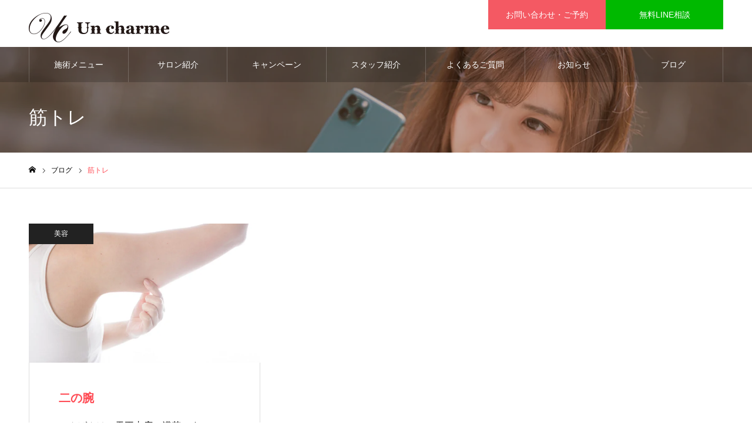

--- FILE ---
content_type: text/html; charset=UTF-8
request_url: https://un-charme.com/tag/%E7%AD%8B%E3%83%88%E3%83%AC/
body_size: 14968
content:
<!DOCTYPE html>
<html class="pc" lang="ja">
<head>
<meta charset="UTF-8">
<!--[if IE]><meta http-equiv="X-UA-Compatible" content="IE=edge"><![endif]-->
<meta name="viewport" content="width=device-width">
<meta name="format-detection" content="telephone=no">
<meta name="description" content="大阪 京橋 天王寺のエステサロン 京橋店 天王寺店ともに駅から徒歩数分！経験豊かなエステティシャンがお客様の肌状態に合わせて本格フェイシャルケア、ボディケア、美肌美白脱毛、美筋小顔などの様々な美容エステからお客様の美のサポートをさせて頂きます。フェイシャルエステ・ボディエステ・脱毛、美容エステの事ならアンシャルムへお任せください！">
<link rel="pingback" href="https://un-charme.com/xmlrpc.php">
<title>筋トレに関する記事一覧 | 大阪 京橋 天王寺のエステサロン アンシャルム〈Un charme〉</title>
<meta name='robots' content='max-image-preview:large' />
	<style>img:is([sizes="auto" i], [sizes^="auto," i]) { contain-intrinsic-size: 3000px 1500px }</style>
	<link rel="alternate" type="application/rss+xml" title="大阪 京橋 天王寺のエステサロン アンシャルム〈Un charme〉 &raquo; フィード" href="https://un-charme.com/feed/" />
<link rel="alternate" type="application/rss+xml" title="大阪 京橋 天王寺のエステサロン アンシャルム〈Un charme〉 &raquo; コメントフィード" href="https://un-charme.com/comments/feed/" />
<link rel="alternate" type="application/rss+xml" title="大阪 京橋 天王寺のエステサロン アンシャルム〈Un charme〉 &raquo; 筋トレ タグのフィード" href="https://un-charme.com/tag/%e7%ad%8b%e3%83%88%e3%83%ac/feed/" />
<script type="text/javascript">
/* <![CDATA[ */
window._wpemojiSettings = {"baseUrl":"https:\/\/s.w.org\/images\/core\/emoji\/16.0.1\/72x72\/","ext":".png","svgUrl":"https:\/\/s.w.org\/images\/core\/emoji\/16.0.1\/svg\/","svgExt":".svg","source":{"concatemoji":"https:\/\/un-charme.com\/wp-includes\/js\/wp-emoji-release.min.js?ver=6.8.3"}};
/*! This file is auto-generated */
!function(s,n){var o,i,e;function c(e){try{var t={supportTests:e,timestamp:(new Date).valueOf()};sessionStorage.setItem(o,JSON.stringify(t))}catch(e){}}function p(e,t,n){e.clearRect(0,0,e.canvas.width,e.canvas.height),e.fillText(t,0,0);var t=new Uint32Array(e.getImageData(0,0,e.canvas.width,e.canvas.height).data),a=(e.clearRect(0,0,e.canvas.width,e.canvas.height),e.fillText(n,0,0),new Uint32Array(e.getImageData(0,0,e.canvas.width,e.canvas.height).data));return t.every(function(e,t){return e===a[t]})}function u(e,t){e.clearRect(0,0,e.canvas.width,e.canvas.height),e.fillText(t,0,0);for(var n=e.getImageData(16,16,1,1),a=0;a<n.data.length;a++)if(0!==n.data[a])return!1;return!0}function f(e,t,n,a){switch(t){case"flag":return n(e,"\ud83c\udff3\ufe0f\u200d\u26a7\ufe0f","\ud83c\udff3\ufe0f\u200b\u26a7\ufe0f")?!1:!n(e,"\ud83c\udde8\ud83c\uddf6","\ud83c\udde8\u200b\ud83c\uddf6")&&!n(e,"\ud83c\udff4\udb40\udc67\udb40\udc62\udb40\udc65\udb40\udc6e\udb40\udc67\udb40\udc7f","\ud83c\udff4\u200b\udb40\udc67\u200b\udb40\udc62\u200b\udb40\udc65\u200b\udb40\udc6e\u200b\udb40\udc67\u200b\udb40\udc7f");case"emoji":return!a(e,"\ud83e\udedf")}return!1}function g(e,t,n,a){var r="undefined"!=typeof WorkerGlobalScope&&self instanceof WorkerGlobalScope?new OffscreenCanvas(300,150):s.createElement("canvas"),o=r.getContext("2d",{willReadFrequently:!0}),i=(o.textBaseline="top",o.font="600 32px Arial",{});return e.forEach(function(e){i[e]=t(o,e,n,a)}),i}function t(e){var t=s.createElement("script");t.src=e,t.defer=!0,s.head.appendChild(t)}"undefined"!=typeof Promise&&(o="wpEmojiSettingsSupports",i=["flag","emoji"],n.supports={everything:!0,everythingExceptFlag:!0},e=new Promise(function(e){s.addEventListener("DOMContentLoaded",e,{once:!0})}),new Promise(function(t){var n=function(){try{var e=JSON.parse(sessionStorage.getItem(o));if("object"==typeof e&&"number"==typeof e.timestamp&&(new Date).valueOf()<e.timestamp+604800&&"object"==typeof e.supportTests)return e.supportTests}catch(e){}return null}();if(!n){if("undefined"!=typeof Worker&&"undefined"!=typeof OffscreenCanvas&&"undefined"!=typeof URL&&URL.createObjectURL&&"undefined"!=typeof Blob)try{var e="postMessage("+g.toString()+"("+[JSON.stringify(i),f.toString(),p.toString(),u.toString()].join(",")+"));",a=new Blob([e],{type:"text/javascript"}),r=new Worker(URL.createObjectURL(a),{name:"wpTestEmojiSupports"});return void(r.onmessage=function(e){c(n=e.data),r.terminate(),t(n)})}catch(e){}c(n=g(i,f,p,u))}t(n)}).then(function(e){for(var t in e)n.supports[t]=e[t],n.supports.everything=n.supports.everything&&n.supports[t],"flag"!==t&&(n.supports.everythingExceptFlag=n.supports.everythingExceptFlag&&n.supports[t]);n.supports.everythingExceptFlag=n.supports.everythingExceptFlag&&!n.supports.flag,n.DOMReady=!1,n.readyCallback=function(){n.DOMReady=!0}}).then(function(){return e}).then(function(){var e;n.supports.everything||(n.readyCallback(),(e=n.source||{}).concatemoji?t(e.concatemoji):e.wpemoji&&e.twemoji&&(t(e.twemoji),t(e.wpemoji)))}))}((window,document),window._wpemojiSettings);
/* ]]> */
</script>
<link rel='stylesheet' id='style-css' href='https://un-charme.com/wp-content/themes/NOEL-child/style.css?ver=1.8.1' type='text/css' media='all' />
<style id='wp-emoji-styles-inline-css' type='text/css'>

	img.wp-smiley, img.emoji {
		display: inline !important;
		border: none !important;
		box-shadow: none !important;
		height: 1em !important;
		width: 1em !important;
		margin: 0 0.07em !important;
		vertical-align: -0.1em !important;
		background: none !important;
		padding: 0 !important;
	}
</style>
<link rel='stylesheet' id='wp-block-library-css' href='https://un-charme.com/wp-includes/css/dist/block-library/style.min.css?ver=6.8.3' type='text/css' media='all' />
<style id='classic-theme-styles-inline-css' type='text/css'>
/*! This file is auto-generated */
.wp-block-button__link{color:#fff;background-color:#32373c;border-radius:9999px;box-shadow:none;text-decoration:none;padding:calc(.667em + 2px) calc(1.333em + 2px);font-size:1.125em}.wp-block-file__button{background:#32373c;color:#fff;text-decoration:none}
</style>
<style id='global-styles-inline-css' type='text/css'>
:root{--wp--preset--aspect-ratio--square: 1;--wp--preset--aspect-ratio--4-3: 4/3;--wp--preset--aspect-ratio--3-4: 3/4;--wp--preset--aspect-ratio--3-2: 3/2;--wp--preset--aspect-ratio--2-3: 2/3;--wp--preset--aspect-ratio--16-9: 16/9;--wp--preset--aspect-ratio--9-16: 9/16;--wp--preset--color--black: #000000;--wp--preset--color--cyan-bluish-gray: #abb8c3;--wp--preset--color--white: #ffffff;--wp--preset--color--pale-pink: #f78da7;--wp--preset--color--vivid-red: #cf2e2e;--wp--preset--color--luminous-vivid-orange: #ff6900;--wp--preset--color--luminous-vivid-amber: #fcb900;--wp--preset--color--light-green-cyan: #7bdcb5;--wp--preset--color--vivid-green-cyan: #00d084;--wp--preset--color--pale-cyan-blue: #8ed1fc;--wp--preset--color--vivid-cyan-blue: #0693e3;--wp--preset--color--vivid-purple: #9b51e0;--wp--preset--gradient--vivid-cyan-blue-to-vivid-purple: linear-gradient(135deg,rgba(6,147,227,1) 0%,rgb(155,81,224) 100%);--wp--preset--gradient--light-green-cyan-to-vivid-green-cyan: linear-gradient(135deg,rgb(122,220,180) 0%,rgb(0,208,130) 100%);--wp--preset--gradient--luminous-vivid-amber-to-luminous-vivid-orange: linear-gradient(135deg,rgba(252,185,0,1) 0%,rgba(255,105,0,1) 100%);--wp--preset--gradient--luminous-vivid-orange-to-vivid-red: linear-gradient(135deg,rgba(255,105,0,1) 0%,rgb(207,46,46) 100%);--wp--preset--gradient--very-light-gray-to-cyan-bluish-gray: linear-gradient(135deg,rgb(238,238,238) 0%,rgb(169,184,195) 100%);--wp--preset--gradient--cool-to-warm-spectrum: linear-gradient(135deg,rgb(74,234,220) 0%,rgb(151,120,209) 20%,rgb(207,42,186) 40%,rgb(238,44,130) 60%,rgb(251,105,98) 80%,rgb(254,248,76) 100%);--wp--preset--gradient--blush-light-purple: linear-gradient(135deg,rgb(255,206,236) 0%,rgb(152,150,240) 100%);--wp--preset--gradient--blush-bordeaux: linear-gradient(135deg,rgb(254,205,165) 0%,rgb(254,45,45) 50%,rgb(107,0,62) 100%);--wp--preset--gradient--luminous-dusk: linear-gradient(135deg,rgb(255,203,112) 0%,rgb(199,81,192) 50%,rgb(65,88,208) 100%);--wp--preset--gradient--pale-ocean: linear-gradient(135deg,rgb(255,245,203) 0%,rgb(182,227,212) 50%,rgb(51,167,181) 100%);--wp--preset--gradient--electric-grass: linear-gradient(135deg,rgb(202,248,128) 0%,rgb(113,206,126) 100%);--wp--preset--gradient--midnight: linear-gradient(135deg,rgb(2,3,129) 0%,rgb(40,116,252) 100%);--wp--preset--font-size--small: 13px;--wp--preset--font-size--medium: 20px;--wp--preset--font-size--large: 36px;--wp--preset--font-size--x-large: 42px;--wp--preset--spacing--20: 0.44rem;--wp--preset--spacing--30: 0.67rem;--wp--preset--spacing--40: 1rem;--wp--preset--spacing--50: 1.5rem;--wp--preset--spacing--60: 2.25rem;--wp--preset--spacing--70: 3.38rem;--wp--preset--spacing--80: 5.06rem;--wp--preset--shadow--natural: 6px 6px 9px rgba(0, 0, 0, 0.2);--wp--preset--shadow--deep: 12px 12px 50px rgba(0, 0, 0, 0.4);--wp--preset--shadow--sharp: 6px 6px 0px rgba(0, 0, 0, 0.2);--wp--preset--shadow--outlined: 6px 6px 0px -3px rgba(255, 255, 255, 1), 6px 6px rgba(0, 0, 0, 1);--wp--preset--shadow--crisp: 6px 6px 0px rgba(0, 0, 0, 1);}:where(.is-layout-flex){gap: 0.5em;}:where(.is-layout-grid){gap: 0.5em;}body .is-layout-flex{display: flex;}.is-layout-flex{flex-wrap: wrap;align-items: center;}.is-layout-flex > :is(*, div){margin: 0;}body .is-layout-grid{display: grid;}.is-layout-grid > :is(*, div){margin: 0;}:where(.wp-block-columns.is-layout-flex){gap: 2em;}:where(.wp-block-columns.is-layout-grid){gap: 2em;}:where(.wp-block-post-template.is-layout-flex){gap: 1.25em;}:where(.wp-block-post-template.is-layout-grid){gap: 1.25em;}.has-black-color{color: var(--wp--preset--color--black) !important;}.has-cyan-bluish-gray-color{color: var(--wp--preset--color--cyan-bluish-gray) !important;}.has-white-color{color: var(--wp--preset--color--white) !important;}.has-pale-pink-color{color: var(--wp--preset--color--pale-pink) !important;}.has-vivid-red-color{color: var(--wp--preset--color--vivid-red) !important;}.has-luminous-vivid-orange-color{color: var(--wp--preset--color--luminous-vivid-orange) !important;}.has-luminous-vivid-amber-color{color: var(--wp--preset--color--luminous-vivid-amber) !important;}.has-light-green-cyan-color{color: var(--wp--preset--color--light-green-cyan) !important;}.has-vivid-green-cyan-color{color: var(--wp--preset--color--vivid-green-cyan) !important;}.has-pale-cyan-blue-color{color: var(--wp--preset--color--pale-cyan-blue) !important;}.has-vivid-cyan-blue-color{color: var(--wp--preset--color--vivid-cyan-blue) !important;}.has-vivid-purple-color{color: var(--wp--preset--color--vivid-purple) !important;}.has-black-background-color{background-color: var(--wp--preset--color--black) !important;}.has-cyan-bluish-gray-background-color{background-color: var(--wp--preset--color--cyan-bluish-gray) !important;}.has-white-background-color{background-color: var(--wp--preset--color--white) !important;}.has-pale-pink-background-color{background-color: var(--wp--preset--color--pale-pink) !important;}.has-vivid-red-background-color{background-color: var(--wp--preset--color--vivid-red) !important;}.has-luminous-vivid-orange-background-color{background-color: var(--wp--preset--color--luminous-vivid-orange) !important;}.has-luminous-vivid-amber-background-color{background-color: var(--wp--preset--color--luminous-vivid-amber) !important;}.has-light-green-cyan-background-color{background-color: var(--wp--preset--color--light-green-cyan) !important;}.has-vivid-green-cyan-background-color{background-color: var(--wp--preset--color--vivid-green-cyan) !important;}.has-pale-cyan-blue-background-color{background-color: var(--wp--preset--color--pale-cyan-blue) !important;}.has-vivid-cyan-blue-background-color{background-color: var(--wp--preset--color--vivid-cyan-blue) !important;}.has-vivid-purple-background-color{background-color: var(--wp--preset--color--vivid-purple) !important;}.has-black-border-color{border-color: var(--wp--preset--color--black) !important;}.has-cyan-bluish-gray-border-color{border-color: var(--wp--preset--color--cyan-bluish-gray) !important;}.has-white-border-color{border-color: var(--wp--preset--color--white) !important;}.has-pale-pink-border-color{border-color: var(--wp--preset--color--pale-pink) !important;}.has-vivid-red-border-color{border-color: var(--wp--preset--color--vivid-red) !important;}.has-luminous-vivid-orange-border-color{border-color: var(--wp--preset--color--luminous-vivid-orange) !important;}.has-luminous-vivid-amber-border-color{border-color: var(--wp--preset--color--luminous-vivid-amber) !important;}.has-light-green-cyan-border-color{border-color: var(--wp--preset--color--light-green-cyan) !important;}.has-vivid-green-cyan-border-color{border-color: var(--wp--preset--color--vivid-green-cyan) !important;}.has-pale-cyan-blue-border-color{border-color: var(--wp--preset--color--pale-cyan-blue) !important;}.has-vivid-cyan-blue-border-color{border-color: var(--wp--preset--color--vivid-cyan-blue) !important;}.has-vivid-purple-border-color{border-color: var(--wp--preset--color--vivid-purple) !important;}.has-vivid-cyan-blue-to-vivid-purple-gradient-background{background: var(--wp--preset--gradient--vivid-cyan-blue-to-vivid-purple) !important;}.has-light-green-cyan-to-vivid-green-cyan-gradient-background{background: var(--wp--preset--gradient--light-green-cyan-to-vivid-green-cyan) !important;}.has-luminous-vivid-amber-to-luminous-vivid-orange-gradient-background{background: var(--wp--preset--gradient--luminous-vivid-amber-to-luminous-vivid-orange) !important;}.has-luminous-vivid-orange-to-vivid-red-gradient-background{background: var(--wp--preset--gradient--luminous-vivid-orange-to-vivid-red) !important;}.has-very-light-gray-to-cyan-bluish-gray-gradient-background{background: var(--wp--preset--gradient--very-light-gray-to-cyan-bluish-gray) !important;}.has-cool-to-warm-spectrum-gradient-background{background: var(--wp--preset--gradient--cool-to-warm-spectrum) !important;}.has-blush-light-purple-gradient-background{background: var(--wp--preset--gradient--blush-light-purple) !important;}.has-blush-bordeaux-gradient-background{background: var(--wp--preset--gradient--blush-bordeaux) !important;}.has-luminous-dusk-gradient-background{background: var(--wp--preset--gradient--luminous-dusk) !important;}.has-pale-ocean-gradient-background{background: var(--wp--preset--gradient--pale-ocean) !important;}.has-electric-grass-gradient-background{background: var(--wp--preset--gradient--electric-grass) !important;}.has-midnight-gradient-background{background: var(--wp--preset--gradient--midnight) !important;}.has-small-font-size{font-size: var(--wp--preset--font-size--small) !important;}.has-medium-font-size{font-size: var(--wp--preset--font-size--medium) !important;}.has-large-font-size{font-size: var(--wp--preset--font-size--large) !important;}.has-x-large-font-size{font-size: var(--wp--preset--font-size--x-large) !important;}
:where(.wp-block-post-template.is-layout-flex){gap: 1.25em;}:where(.wp-block-post-template.is-layout-grid){gap: 1.25em;}
:where(.wp-block-columns.is-layout-flex){gap: 2em;}:where(.wp-block-columns.is-layout-grid){gap: 2em;}
:root :where(.wp-block-pullquote){font-size: 1.5em;line-height: 1.6;}
</style>
<link rel='stylesheet' id='contact-form-7-css' href='https://un-charme.com/wp-content/plugins/contact-form-7/includes/css/styles.css?ver=5.6' type='text/css' media='all' />
<link rel='stylesheet' id='parent-style-css' href='https://un-charme.com/wp-content/themes/noel_tcd072/style.css?ver=6.8.3' type='text/css' media='all' />
<link rel='stylesheet' id='child-style-css' href='https://un-charme.com/wp-content/themes/NOEL-child/style.css?ver=6.8.3' type='text/css' media='all' />
<script type="text/javascript" src="https://un-charme.com/wp-includes/js/jquery/jquery.min.js?ver=3.7.1" id="jquery-core-js"></script>
<script type="text/javascript" src="https://un-charme.com/wp-includes/js/jquery/jquery-migrate.min.js?ver=3.4.1" id="jquery-migrate-js"></script>
<link rel="https://api.w.org/" href="https://un-charme.com/wp-json/" /><link rel="alternate" title="JSON" type="application/json" href="https://un-charme.com/wp-json/wp/v2/tags/69" />
<link rel="stylesheet" href="https://un-charme.com/wp-content/themes/noel_tcd072/css/design-plus.css?ver=1.8.1">
<link rel="stylesheet" href="https://un-charme.com/wp-content/themes/noel_tcd072/css/sns-botton.css?ver=1.8.1">
<link rel="stylesheet" media="screen and (max-width:1250px)" href="https://un-charme.com/wp-content/themes/noel_tcd072/css/responsive.css?ver=1.8.1">
<link rel="stylesheet" media="screen and (max-width:1250px)" href="https://un-charme.com/wp-content/themes/noel_tcd072/css/footer-bar.css?ver=1.8.1">

<script src="https://un-charme.com/wp-content/themes/noel_tcd072/js/jquery.easing.1.4.js?ver=1.8.1"></script>
<script src="https://un-charme.com/wp-content/themes/noel_tcd072/js/jscript.js?ver=1.8.1"></script>
<script src="https://un-charme.com/wp-content/themes/noel_tcd072/js/comment.js?ver=1.8.1"></script>


<link rel="stylesheet" href="https://un-charme.com/wp-content/themes/noel_tcd072/js/perfect-scrollbar.css?ver=1.8.1">
<script src="https://un-charme.com/wp-content/themes/noel_tcd072/js/perfect-scrollbar.min.js?ver=1.8.1"></script>

<script src="https://un-charme.com/wp-content/themes/noel_tcd072/js/jquery.cookie.js?ver=1.8.1"></script>

<script src="https://un-charme.com/wp-content/themes/noel_tcd072/js/header_fix.js?ver=1.8.1"></script>
<script src="https://un-charme.com/wp-content/themes/noel_tcd072/js/header_fix_mobile.js?ver=1.8.1"></script>

<style type="text/css">

body, input, textarea { font-family: "Hiragino Sans", "ヒラギノ角ゴ ProN", "Hiragino Kaku Gothic ProN", "游ゴシック", YuGothic, "メイリオ", Meiryo, sans-serif; }

.rich_font, .p-vertical { font-family: "Times New Roman" , "游明朝" , "Yu Mincho" , "游明朝体" , "YuMincho" , "ヒラギノ明朝 Pro W3" , "Hiragino Mincho Pro" , "HiraMinProN-W3" , "HGS明朝E" , "ＭＳ Ｐ明朝" , "MS PMincho" , serif; font-weight:500; }

.rich_font_type1 { font-family: Arial, "Hiragino Kaku Gothic ProN", "ヒラギノ角ゴ ProN W3", "メイリオ", Meiryo, sans-serif; }
.rich_font_type2 { font-family: "Hiragino Sans", "ヒラギノ角ゴ ProN", "Hiragino Kaku Gothic ProN", "游ゴシック", YuGothic, "メイリオ", Meiryo, sans-serif; font-weight:500; }
.rich_font_type3 { font-family: "Times New Roman" , "游明朝" , "Yu Mincho" , "游明朝体" , "YuMincho" , "ヒラギノ明朝 Pro W3" , "Hiragino Mincho Pro" , "HiraMinProN-W3" , "HGS明朝E" , "ＭＳ Ｐ明朝" , "MS PMincho" , serif; font-weight:500; }


.home #header_top { background:rgba(255,255,255,0.7); }
#header_top { background:rgba(255,255,255,1); }
#header_logo a { color:#000000; }
.pc #global_menu { background:rgba(0,0,0,0.2); }
.pc #global_menu > ul { border-left:1px solid rgba(255,255,255,0.2); }
.pc #global_menu > ul > li { border-right:1px solid rgba(255,255,255,0.2); }
.pc #global_menu > ul > li > a, .pc #global_menu ul ul li.menu-item-has-children > a:before { color:#ffffff; }
.pc #global_menu > ul > li > a:after { background:#ff474f; }
.pc #global_menu ul ul a { color:#ffffff; background:#ff4f58; }
.pc #global_menu ul ul a:hover { background:#d93f48; }
.pc .header_fix #global_menu { background:rgba(0,0,0,0.5); }
.pc .header_fix #global_menu > ul { border-left:1px solid rgba(255,255,255,0.5); }
.pc .header_fix #global_menu > ul > li { border-right:1px solid rgba(255,255,255,0.5); }
.mobile #mobile_menu { background:#222222; }
.mobile #global_menu a { color:#ffffff !important; background:#222222; border-bottom:1px solid #444444; }
.mobile #global_menu li li a { background:#333333; }
.mobile #global_menu a:hover, #mobile_menu .close_button:hover, #mobile_menu #global_menu .child_menu_button:hover { color:#ffffff !important; background:#ff4b54; }
.megamenu_clinic_list1 { border-color:#dddddd; background:#ffffff; }
.megamenu_clinic_list1 a { background:#ffffff; }
.megamenu_clinic_list1 ol, .megamenu_clinic_list1 li { border-color:#dddddd; }
.megamenu_clinic_list1 .title { color:#ff4b54; }
.megamenu_clinic_list2 { border-color:#dddddd; background:#ffffff; }
.megamenu_clinic_list2 a { background:#ffffff; }
.megamenu_clinic_list2_inner, .megamenu_clinic_list2 ol, .megamenu_clinic_list2 li { border-color:#dddddd; }
.megamenu_clinic_list2 .headline, .megamenu_clinic_list2 .title { color:#ff4b54; }
.megamenu_clinic_list2 .link_button a { color:#FFFFFF; background:#222222; }
.megamenu_clinic_list2 .link_button a:hover { color:#FFFFFF; background:#f45963; }
.megamenu_campaign_list { background:#f4f4f5; }
.megamenu_campaign_list .post_list_area, .megamenu_campaign_list .menu_area a:hover, .megamenu_campaign_list .menu_area li.active a { background:#ffffff; }
.megamenu_campaign_list .menu_area a { background:#ff474f; }
.megamenu_campaign_list .menu_area a:hover, .megamenu_campaign_list .menu_area li.active a { color:#ff474f; }
.pc .header_fix #header_top { background:rgba(255,255,255,1); }
.header_fix #header_logo a { color:#000000 !important; }
#header_button .button1 a, #footer_button .button1 a { color:#FFFFFF; background:#f45963; }
#header_button .button1 a:hover, #footer_button .button1 a:hover { color:#FFFFFF; background:#222222; }
#header_button .button2 a, #footer_button .button2 a { color:#FFFFFF; background:#00b900; }
#header_button .button2 a:hover, #footer_button .button2 a:hover { color:#FFFFFF; background:#222222; }
#footer_info_content1 .button a { color:#FFFFFF; background:#fe535c; }
#footer_info_content1 .button a:hover { color:#FFFFFF; background:#222222; }
#footer_info_content2 .button a { color:#FFFFFF; background:#00b900; }
#footer_info_content2 .button a:hover { color:#FFFFFF; background:#222222; }
#footer_banner .title { color:#f95660; font-size:20px; }
#footer_menu_area, #footer_menu_area a, #footer_menu .footer_headline a:before { color:#000000; }
#footer_menu_area .footer_headline a { color:#f95660; }
#footer_menu_area a:hover, #footer_menu .footer_headline a:hover:before { color:#f95660; }
#footer_bottom, #footer_bottom a { color:#FFFFFF; }
@media screen and (max-width:950px) {
  #footer_banner .title { font-size:16px; }
}
body.single #main_col { font-size:16px; }
#page_header_catch .catch { font-size:42px; color:#FFFFFF; }
#page_header_catch .desc { font-size:16px; color:#FFFFFF; }
#page_header_catch .title { font-size:32px; color:#FFFFFF; }
#blog_list .title_area .title { font-size:20px; color:#ff4b54; }
#blog_list a:hover .title_area .title { color:#333333; }
#blog_list .category a, #single_category a { color:#FFFFFF; background:#222222; }
#blog_list .category a:hover, #single_category a:hover { color:#FFFFFF; background:#777777; }
#post_title_area .title { font-size:32px; }
#related_post .headline { font-size:20px; color:#ff4b52; }
@media screen and (max-width:950px) {
  body.single #main_col { font-size:13px; }
  #page_header_catch .catch { font-size:22px; }
  #page_header_catch .desc { font-size:14px; }
  #page_header_catch .title { font-size:20px; }
  #blog_list .title_area .title { font-size:16px; }
  #post_title_area .title { font-size:20px; }
  #related_post .headline { font-size:16px; }
}

.author_profile a.avatar img, .animate_image img, .animate_background .image {
  width:100%; height:auto;
  -webkit-transition: transform  0.75s ease;
  transition: transform  0.75s ease;
}
.author_profile a.avatar:hover img, .animate_image:hover img, .animate_background:hover .image, #index_staff_slider a:hover img {
  -webkit-transform: scale(1.2);
  transform: scale(1.2);
}




a { color:#000; }

#bread_crumb li.last span, #comment_headline, .tcd_category_list a:hover, .tcd_category_list .child_menu_button:hover, .side_headline, #faq_category li a:hover, #faq_category li.active a, #archive_service .bottom_area .sub_category li a:hover,
  #side_service_category_list a:hover, #side_service_category_list li.active > a, #side_faq_category_list a:hover, #side_faq_category_list li.active a, #side_staff_list a:hover, #side_staff_list li.active a, .cf_data_list li a:hover,
    #side_campaign_category_list a:hover, #side_campaign_category_list li.active a, #side_clinic_list a:hover, #side_clinic_list li.active a
{ color: #ff4b54; }

#page_header .tab, #return_top a, #comment_tab li a:hover, #comment_tab li.active a, #comment_header #comment_closed p, #submit_comment:hover, #cancel_comment_reply a:hover, #p_readmore .button:hover,
  #wp-calendar td a:hover, #post_pagination p, #post_pagination a:hover, .page_navi span.current, .page_navi a:hover, .c-pw__btn:hover
{ background-color: #ff4b54; }

#guest_info input:focus, #comment_textarea textarea:focus, .c-pw__box-input:focus
{ border-color: #ff4b54; }

#comment_tab li.active a:after, #comment_header #comment_closed p:after
{ border-color:#ff4b54 transparent transparent transparent; }


#header_logo a:hover, #footer a:hover, .cardlink_title a:hover, #menu_button:hover:before, #header_logo a:hover, #related_post .item a:hover, .comment a:hover, .comment_form_wrapper a:hover, #next_prev_post a:hover,
  #bread_crumb a:hover, #bread_crumb li.home a:hover:after, .author_profile a:hover, .author_profile .author_link li a:hover:before, #post_meta_bottom a:hover, #next_prev_post a:hover:before,
    #recent_news a.link:hover, #recent_news .link:hover:after, #recent_news li a:hover .title, #searchform .submit_button:hover:before, .styled_post_list1 a:hover .title_area, .styled_post_list1 a:hover .date, .p-dropdown__title:hover:after, .p-dropdown__list li a:hover
{ color: #f95660; }
.post_content a, .custom-html-widget a { color: #f95660; }
.post_content a:hover, .custom-html-widget a:hover { color:#888888; }
#return_top a:hover { background-color: #d93f48; }
.frost_bg:before { background:rgba(255,255,255,0.4); }
.blur_image img { filter:blur(10px); }
.campaign_cat_id23 { background:#40b1d9; }
.campaign_cat_id23:hover { background:#358eba; }
.campaign_cat_id14 { background:#ec8b8a; }
.campaign_cat_id14:hover { background:#cc7776; }
.campaign_cat_id15 { background:#c3937d; }
.campaign_cat_id15:hover { background:#876456; }
#site_wrap { display:none; }
#site_loader_overlay {
  background:#ffffff;
  opacity: 1;
  position: fixed;
  top: 0px;
  left: 0px;
  width: 100%;
  height: 100%;
  width: 100vw;
  height: 100vh;
  z-index: 99999;
}
#site_loader_animation {
  width: 44px;
  height: 44px;
  position: fixed;
  top: 0;
  left: 0;
	right: 0;
	bottom: 0;
	margin: auto;
}
#site_loader_animation:before {
  position: absolute;
  bottom: 0;
  left: 0;
  display: block;
  width: 12px;
  height: 12px;
  content: '';
  box-shadow: 20px 0 0 rgba(216,1,0, 1), 40px 0 0 rgba(216,1,0, 1), 0 -20px 0 rgba(216,1,0, 1), 20px -20px 0 rgba(216,1,0, 1), 40px -20px 0 rgba(216,1,0, 1), 0 -40px rgba(216,1,0, 1), 20px -40px rgba(216,1,0, 1), 40px -40px rgba(153,153,153, 0);
  animation: loading-square-loader 5.4s linear forwards infinite;
}
#site_loader_animation:after {
  position: absolute;
  bottom: 10px;
  left: 0;
  display: block;
  width: 12px;
  height: 12px;
  background-color: rgba(153,153,153, 1);
  opacity: 0;
  content: '';
  animation: loading-square-base 5.4s linear forwards infinite;
}
@-webkit-keyframes loading-square-base {
  0% { bottom: 10px; opacity: 0; }
  5%, 50% { bottom: 0; opacity: 1; }
  55%, 100% { bottom: -10px; opacity: 0; }
}
@keyframes loading-square-base {
  0% { bottom: 10px; opacity: 0; }
  5%, 50% { bottom: 0; opacity: 1; }
  55%, 100% { bottom: -10px; opacity: 0; }
}
@-webkit-keyframes loading-square-loader {
  0% { box-shadow: 20px -10px rgba(216,1,0, 0), 40px 0 rgba(216,1,0, 0), 0 -20px rgba(216,1,0, 0), 20px -20px rgba(216,1,0, 0), 40px -20px rgba(216,1,0, 0), 0 -40px rgba(216,1,0, 0), 20px -40px rgba(216,1,0, 0), 40px -40px rgba(242, 205, 123, 0); }
  5% { box-shadow: 20px -10px rgba(216,1,0, 0), 40px 0 rgba(216,1,0, 0), 0 -20px rgba(216,1,0, 0), 20px -20px rgba(216,1,0, 0), 40px -20px rgba(216,1,0, 0), 0 -40px rgba(216,1,0, 0), 20px -40px rgba(216,1,0, 0), 40px -40px rgba(242, 205, 123, 0); }
  10% { box-shadow: 20px 0 rgba(216,1,0, 1), 40px -10px rgba(216,1,0, 0), 0 -20px rgba(216,1,0, 0), 20px -20px rgba(216,1,0, 0), 40px -20px rgba(216,1,0, 0), 0 -40px rgba(216,1,0, 0), 20px -40px rgba(216,1,0, 0), 40px -40px rgba(242, 205, 123, 0); }
  15% { box-shadow: 20px 0 rgba(216,1,0, 1), 40px 0 rgba(216,1,0, 1), 0 -30px rgba(216,1,0, 0), 20px -20px rgba(216,1,0, 0), 40px -20px rgba(216,1,0, 0), 0 -40px rgba(216,1,0, 0), 20px -40px rgba(216,1,0, 0), 40px -40px rgba(242, 205, 123, 0); }
  20% { box-shadow: 20px 0 rgba(216,1,0, 1), 40px 0 rgba(216,1,0, 1), 0 -20px rgba(216,1,0, 1), 20px -30px rgba(216,1,0, 0), 40px -20px rgba(216,1,0, 0), 0 -40px rgba(216,1,0, 0), 20px -40px rgba(216,1,0, 0), 40px -40px rgba(242, 205, 123, 0); }
  25% { box-shadow: 20px 0 rgba(216,1,0, 1), 40px 0 rgba(216,1,0, 1), 0 -20px rgba(216,1,0, 1), 20px -20px rgba(216,1,0, 1), 40px -30px rgba(216,1,0, 0), 0 -40px rgba(216,1,0, 0), 20px -40px rgba(216,1,0, 0), 40px -40px rgba(242, 205, 123, 0); }
  30% { box-shadow: 20px 0 rgba(216,1,0, 1), 40px 0 rgba(216,1,0, 1), 0 -20px rgba(216,1,0, 1), 20px -20px rgba(216,1,0, 1), 40px -20px rgba(216,1,0, 1), 0 -50px rgba(216,1,0, 0), 20px -40px rgba(216,1,0, 0), 40px -40px rgba(242, 205, 123, 0); }
  35% { box-shadow: 20px 0 rgba(216,1,0, 1), 40px 0 rgba(216,1,0, 1), 0 -20px rgba(216,1,0, 1), 20px -20px rgba(216,1,0, 1), 40px -20px rgba(216,1,0, 1), 0 -40px rgba(216,1,0, 1), 20px -50px rgba(216,1,0, 0), 40px -40px rgba(242, 205, 123, 0); }
  40% { box-shadow: 20px 0 rgba(216,1,0, 1), 40px 0 rgba(216,1,0, 1), 0 -20px rgba(216,1,0, 1), 20px -20px rgba(216,1,0, 1), 40px -20px rgba(216,1,0, 1), 0 -40px rgba(216,1,0, 1), 20px -40px rgba(216,1,0, 1), 40px -50px rgba(242, 205, 123, 0); }
  45%, 55% { box-shadow: 20px 0 rgba(216,1,0, 1), 40px 0 rgba(216,1,0, 1), 0 -20px rgba(216,1,0, 1), 20px -20px rgba(216,1,0, 1), 40px -20px rgba(216,1,0, 1), 0 -40px rgba(216,1,0, 1), 20px -40px rgba(216,1,0, 1), 40px -40px rgba(153,153,153, 1); }
  60% { box-shadow: 20px 10px rgba(216,1,0, 0), 40px 0 rgba(216,1,0, 1), 0 -20px rgba(216,1,0, 1), 20px -20px rgba(216,1,0, 1), 40px -20px rgba(216,1,0, 1), 0 -40px rgba(216,1,0, 1), 20px -40px rgba(216,1,0, 1), 40px -40px rgba(153,153,153, 1); }
  65% { box-shadow: 20px 10px rgba(216,1,0, 0), 40px 10px rgba(216,1,0, 0), 0 -20px rgba(216,1,0, 1), 20px -20px rgba(216,1,0, 1), 40px -20px rgba(216,1,0, 1), 0 -40px rgba(216,1,0, 1), 20px -40px rgba(216,1,0, 1), 40px -40px rgba(153,153,153, 1); }
  70% { box-shadow: 20px 10px rgba(216,1,0, 0), 40px 10px rgba(216,1,0, 0), 0 -10px rgba(216,1,0, 0), 20px -20px rgba(216,1,0, 1), 40px -20px rgba(216,1,0, 1), 0 -40px rgba(216,1,0, 1), 20px -40px rgba(216,1,0, 1), 40px -40px rgba(153,153,153, 1); }
  75% { box-shadow: 20px 10px rgba(216,1,0, 0), 40px 10px rgba(216,1,0, 0), 0 -10px rgba(216,1,0, 0), 20px -10px rgba(216,1,0, 0), 40px -20px rgba(216,1,0, 1), 0 -40px rgba(216,1,0, 1), 20px -40px rgba(216,1,0, 1), 40px -40px rgba(153,153,153, 1); }
  80% { box-shadow: 20px 10px rgba(216,1,0, 0), 40px 10px rgba(216,1,0, 0), 0 -10px rgba(216,1,0, 0), 20px -10px rgba(216,1,0, 0), 40px -10px rgba(216,1,0, 0), 0 -40px rgba(216,1,0, 1), 20px -40px rgba(216,1,0, 1), 40px -40px rgba(153,153,153, 1); }
  85% { box-shadow: 20px 10px rgba(216,1,0, 0), 40px 10px rgba(216,1,0, 0), 0 -10px rgba(216,1,0, 0), 20px -10px rgba(216,1,0, 0), 40px -10px rgba(216,1,0, 0), 0 -30px rgba(216,1,0, 0), 20px -40px rgba(216,1,0, 1), 40px -40px rgba(153,153,153, 1); }
  90% { box-shadow: 20px 10px rgba(216,1,0, 0), 40px 10px rgba(216,1,0, 0), 0 -10px rgba(216,1,0, 0), 20px -10px rgba(216,1,0, 0), 40px -10px rgba(216,1,0, 0), 0 -30px rgba(216,1,0, 0), 20px -30px rgba(216,1,0, 0), 40px -40px rgba(153,153,153, 1); }
  95%, 100% { box-shadow: 20px 10px rgba(216,1,0, 0), 40px 10px rgba(216,1,0, 0), 0 -10px rgba(216,1,0, 0), 20px -10px rgba(216,1,0, 0), 40px -10px rgba(216,1,0, 0), 0 -30px rgba(216,1,0, 0), 20px -30px rgba(216,1,0, 0), 40px -30px rgba(153,153,153, 0); }
}
@keyframes loading-square-loader {
  0% { box-shadow: 20px -10px rgba(216,1,0, 0), 40px 0 rgba(216,1,0, 0), 0 -20px rgba(216,1,0, 0), 20px -20px rgba(216,1,0, 0), 40px -20px rgba(216,1,0, 0), 0 -40px rgba(216,1,0, 0), 20px -40px rgba(216,1,0, 0), 40px -40px rgba(242, 205, 123, 0); }
  5% { box-shadow: 20px -10px rgba(216,1,0, 0), 40px 0 rgba(216,1,0, 0), 0 -20px rgba(216,1,0, 0), 20px -20px rgba(216,1,0, 0), 40px -20px rgba(216,1,0, 0), 0 -40px rgba(216,1,0, 0), 20px -40px rgba(216,1,0, 0), 40px -40px rgba(242, 205, 123, 0); }
  10% { box-shadow: 20px 0 rgba(216,1,0, 1), 40px -10px rgba(216,1,0, 0), 0 -20px rgba(216,1,0, 0), 20px -20px rgba(216,1,0, 0), 40px -20px rgba(216,1,0, 0), 0 -40px rgba(216,1,0, 0), 20px -40px rgba(216,1,0, 0), 40px -40px rgba(242, 205, 123, 0); }
  15% { box-shadow: 20px 0 rgba(216,1,0, 1), 40px 0 rgba(216,1,0, 1), 0 -30px rgba(216,1,0, 0), 20px -20px rgba(216,1,0, 0), 40px -20px rgba(216,1,0, 0), 0 -40px rgba(216,1,0, 0), 20px -40px rgba(216,1,0, 0), 40px -40px rgba(242, 205, 123, 0); }
  20% { box-shadow: 20px 0 rgba(216,1,0, 1), 40px 0 rgba(216,1,0, 1), 0 -20px rgba(216,1,0, 1), 20px -30px rgba(216,1,0, 0), 40px -20px rgba(216,1,0, 0), 0 -40px rgba(216,1,0, 0), 20px -40px rgba(216,1,0, 0), 40px -40px rgba(242, 205, 123, 0); }
  25% { box-shadow: 20px 0 rgba(216,1,0, 1), 40px 0 rgba(216,1,0, 1), 0 -20px rgba(216,1,0, 1), 20px -20px rgba(216,1,0, 1), 40px -30px rgba(216,1,0, 0), 0 -40px rgba(216,1,0, 0), 20px -40px rgba(216,1,0, 0), 40px -40px rgba(242, 205, 123, 0); }
  30% { box-shadow: 20px 0 rgba(216,1,0, 1), 40px 0 rgba(216,1,0, 1), 0 -20px rgba(216,1,0, 1), 20px -20px rgba(216,1,0, 1), 40px -20px rgba(216,1,0, 1), 0 -50px rgba(216,1,0, 0), 20px -40px rgba(216,1,0, 0), 40px -40px rgba(242, 205, 123, 0); }
  35% { box-shadow: 20px 0 rgba(216,1,0, 1), 40px 0 rgba(216,1,0, 1), 0 -20px rgba(216,1,0, 1), 20px -20px rgba(216,1,0, 1), 40px -20px rgba(216,1,0, 1), 0 -40px rgba(216,1,0, 1), 20px -50px rgba(216,1,0, 0), 40px -40px rgba(242, 205, 123, 0); }
  40% { box-shadow: 20px 0 rgba(216,1,0, 1), 40px 0 rgba(216,1,0, 1), 0 -20px rgba(216,1,0, 1), 20px -20px rgba(216,1,0, 1), 40px -20px rgba(216,1,0, 1), 0 -40px rgba(216,1,0, 1), 20px -40px rgba(216,1,0, 1), 40px -50px rgba(242, 205, 123, 0); }
  45%, 55% { box-shadow: 20px 0 rgba(216,1,0, 1), 40px 0 rgba(216,1,0, 1), 0 -20px rgba(216,1,0, 1), 20px -20px rgba(216,1,0, 1), 40px -20px rgba(216,1,0, 1), 0 -40px rgba(216,1,0, 1), 20px -40px rgba(216,1,0, 1), 40px -40px rgba(153,153,153, 1); }
  60% { box-shadow: 20px 10px rgba(216,1,0, 0), 40px 0 rgba(216,1,0, 1), 0 -20px rgba(216,1,0, 1), 20px -20px rgba(216,1,0, 1), 40px -20px rgba(216,1,0, 1), 0 -40px rgba(216,1,0, 1), 20px -40px rgba(216,1,0, 1), 40px -40px rgba(153,153,153, 1); }
  65% { box-shadow: 20px 10px rgba(216,1,0, 0), 40px 10px rgba(216,1,0, 0), 0 -20px rgba(216,1,0, 1), 20px -20px rgba(216,1,0, 1), 40px -20px rgba(216,1,0, 1), 0 -40px rgba(216,1,0, 1), 20px -40px rgba(216,1,0, 1), 40px -40px rgba(153,153,153, 1); }
  70% { box-shadow: 20px 10px rgba(216,1,0, 0), 40px 10px rgba(216,1,0, 0), 0 -10px rgba(216,1,0, 0), 20px -20px rgba(216,1,0, 1), 40px -20px rgba(216,1,0, 1), 0 -40px rgba(216,1,0, 1), 20px -40px rgba(216,1,0, 1), 40px -40px rgba(153,153,153, 1); }
  75% { box-shadow: 20px 10px rgba(216,1,0, 0), 40px 10px rgba(216,1,0, 0), 0 -10px rgba(216,1,0, 0), 20px -10px rgba(216,1,0, 0), 40px -20px rgba(216,1,0, 1), 0 -40px rgba(216,1,0, 1), 20px -40px rgba(216,1,0, 1), 40px -40px rgba(153,153,153, 1); }
  80% { box-shadow: 20px 10px rgba(216,1,0, 0), 40px 10px rgba(216,1,0, 0), 0 -10px rgba(216,1,0, 0), 20px -10px rgba(216,1,0, 0), 40px -10px rgba(216,1,0, 0), 0 -40px rgba(216,1,0, 1), 20px -40px rgba(216,1,0, 1), 40px -40px rgba(153,153,153, 1); }
  85% { box-shadow: 20px 10px rgba(216,1,0, 0), 40px 10px rgba(216,1,0, 0), 0 -10px rgba(216,1,0, 0), 20px -10px rgba(216,1,0, 0), 40px -10px rgba(216,1,0, 0), 0 -30px rgba(216,1,0, 0), 20px -40px rgba(216,1,0, 1), 40px -40px rgba(153,153,153, 1); }
  90% { box-shadow: 20px 10px rgba(216,1,0, 0), 40px 10px rgba(216,1,0, 0), 0 -10px rgba(216,1,0, 0), 20px -10px rgba(216,1,0, 0), 40px -10px rgba(216,1,0, 0), 0 -30px rgba(216,1,0, 0), 20px -30px rgba(216,1,0, 0), 40px -40px rgba(153,153,153, 1); }
  95%, 100% { box-shadow: 20px 10px rgba(216,1,0, 0), 40px 10px rgba(216,1,0, 0), 0 -10px rgba(216,1,0, 0), 20px -10px rgba(216,1,0, 0), 40px -10px rgba(216,1,0, 0), 0 -30px rgba(216,1,0, 0), 20px -30px rgba(216,1,0, 0), 40px -30px rgba(153,153,153, 0); }
}
@media only screen and (max-width: 767px) {
	@-webkit-keyframes loading-square-loader { 
	0% { box-shadow: 10px -5px rgba(216,1,0, 0), 20px 0 rgba(216,1,0, 0), 0 -10px rgba(216,1,0, 0), 10px -10px rgba(216,1,0, 0), 20px -10px rgba(216,1,0, 0), 0 -20px rgba(216,1,0, 0), 10px -20px rgba(216,1,0, 0), 20px -20px rgba(242, 205, 123, 0); }
  5% { box-shadow: 10px -5px rgba(216,1,0, 0), 20px 0 rgba(216,1,0, 0), 0 -10px rgba(216,1,0, 0), 10px -10px rgba(216,1,0, 0), 20px -10px rgba(216,1,0, 0), 0 -20px rgba(216,1,0, 0), 10px -20px rgba(216,1,0, 0), 20px -20px rgba(242, 205, 123, 0); }
  10% { box-shadow: 10px 0 rgba(216,1,0, 1), 20px -5px rgba(216,1,0, 0), 0 -10px rgba(216,1,0, 0), 10px -10px rgba(216,1,0, 0), 20px -10px rgba(216,1,0, 0), 0 -20px rgba(216,1,0, 0), 10px -20px rgba(216,1,0, 0), 20px -20px rgba(242, 205, 123, 0); }
  15% { box-shadow: 10px 0 rgba(216,1,0, 1), 20px 0 rgba(216,1,0, 1), 0 -15px rgba(216,1,0, 0), 10px -10px rgba(216,1,0, 0), 20px -10px rgba(216,1,0, 0), 0 -20px rgba(216,1,0, 0), 10px -20px rgba(216,1,0, 0), 20px -20px rgba(242, 205, 123, 0); }
  20% { box-shadow: 10px 0 rgba(216,1,0, 1), 20px 0 rgba(216,1,0, 1), 0 -10px rgba(216,1,0, 1), 10px -15px rgba(216,1,0, 0), 20px -10px rgba(216,1,0, 0), 0 -20px rgba(216,1,0, 0), 10px -20px rgba(216,1,0, 0), 20px -20px rgba(242, 205, 123, 0); }
  25% { box-shadow: 10px 0 rgba(216,1,0, 1), 20px 0 rgba(216,1,0, 1), 0 -10px rgba(216,1,0, 1), 10px -10px rgba(216,1,0, 1), 20px -15px rgba(216,1,0, 0), 0 -20px rgba(216,1,0, 0), 10px -20px rgba(216,1,0, 0), 20px -20px rgba(242, 205, 123, 0); }
  30% { box-shadow: 10px 0 rgba(216,1,0, 1), 20px 0 rgba(216,1,0, 1), 0 -10px rgba(216,1,0, 1), 10px -10px rgba(216,1,0, 1), 20px -10px rgba(216,1,0, 1), 0 -50px rgba(216,1,0, 0), 10px -20px rgba(216,1,0, 0), 20px -20px rgba(242, 205, 123, 0); }
  35% { box-shadow: 10px 0 rgba(216,1,0, 1), 20px 0 rgba(216,1,0, 1), 0 -10px rgba(216,1,0, 1), 10px -10px rgba(216,1,0, 1), 20px -10px rgba(216,1,0, 1), 0 -20px rgba(216,1,0, 1), 10px -50px rgba(216,1,0, 0), 20px -20px rgba(242, 205, 123, 0); }
  40% { box-shadow: 10px 0 rgba(216,1,0, 1), 20px 0 rgba(216,1,0, 1), 0 -10px rgba(216,1,0, 1), 10px -10px rgba(216,1,0, 1), 20px -10px rgba(216,1,0, 1), 0 -20px rgba(216,1,0, 1), 10px -20px rgba(216,1,0, 1), 20px -50px rgba(242, 205, 123, 0); }
  45%, 55% { box-shadow: 10px 0 rgba(216,1,0, 1), 20px 0 rgba(216,1,0, 1), 0 -10px rgba(216,1,0, 1), 10px -10px rgba(216,1,0, 1), 20px -10px rgba(216,1,0, 1), 0 -20px rgba(216,1,0, 1), 10px -20px rgba(216,1,0, 1), 20px -20px rgba(153,153,153, 1); }
  60% { box-shadow: 10px 5px rgba(216,1,0, 0), 20px 0 rgba(216,1,0, 1), 0 -10px rgba(216,1,0, 1), 10px -10px rgba(216,1,0, 1), 20px -10px rgba(216,1,0, 1), 0 -20px rgba(216,1,0, 1), 10px -20px rgba(216,1,0, 1), 20px -20px rgba(153,153,153, 1); }
  65% { box-shadow: 10px 5px rgba(216,1,0, 0), 20px 5px rgba(216,1,0, 0), 0 -10px rgba(216,1,0, 1), 10px -10px rgba(216,1,0, 1), 20px -10px rgba(216,1,0, 1), 0 -20px rgba(216,1,0, 1), 10px -20px rgba(216,1,0, 1), 20px -20px rgba(153,153,153, 1); }
  70% { box-shadow: 10px 5px rgba(216,1,0, 0), 20px 5px rgba(216,1,0, 0), 0 -5px rgba(216,1,0, 0), 10px -10px rgba(216,1,0, 1), 20px -10px rgba(216,1,0, 1), 0 -20px rgba(216,1,0, 1), 10px -20px rgba(216,1,0, 1), 20px -20px rgba(153,153,153, 1); }
  75% { box-shadow: 10px 5px rgba(216,1,0, 0), 20px 5px rgba(216,1,0, 0), 0 -5px rgba(216,1,0, 0), 10px -5px rgba(216,1,0, 0), 20px -10px rgba(216,1,0, 1), 0 -20px rgba(216,1,0, 1), 10px -20px rgba(216,1,0, 1), 20px -20px rgba(153,153,153, 1); }
  80% { box-shadow: 10px 5px rgba(216,1,0, 0), 20px 5px rgba(216,1,0, 0), 0 -5px rgba(216,1,0, 0), 10px -5px rgba(216,1,0, 0), 20px -5px rgba(216,1,0, 0), 0 -20px rgba(216,1,0, 1), 10px -20px rgba(216,1,0, 1), 20px -20px rgba(153,153,153, 1); }
  85% { box-shadow: 10px 5px rgba(216,1,0, 0), 20px 5px rgba(216,1,0, 0), 0 -5px rgba(216,1,0, 0), 10px -5px rgba(216,1,0, 0), 20px -5px rgba(216,1,0, 0), 0 -15px rgba(216,1,0, 0), 10px -20px rgba(216,1,0, 1), 20px -20px rgba(153,153,153, 1); }
  90% { box-shadow: 10px 5px rgba(216,1,0, 0), 20px 5px rgba(216,1,0, 0), 0 -5px rgba(216,1,0, 0), 10px -5px rgba(216,1,0, 0), 20px -5px rgba(216,1,0, 0), 0 -15px rgba(216,1,0, 0), 10px -15px rgba(216,1,0, 0), 20px -20px rgba(153,153,153, 1); }
  95%, 100% { box-shadow: 10px 5px rgba(216,1,0, 0), 20px 5px rgba(216,1,0, 0), 0 -5px rgba(216,1,0, 0), 10px -5px rgba(216,1,0, 0), 20px -5px rgba(216,1,0, 0), 0 -15px rgba(216,1,0, 0), 10px -15px rgba(216,1,0, 0), 20px -15px rgba(153,153,153, 0); }
}
@keyframes loading-square-loader {
  0% { box-shadow: 10px -5px rgba(216,1,0, 0), 20px 0 rgba(216,1,0, 0), 0 -10px rgba(216,1,0, 0), 10px -10px rgba(216,1,0, 0), 20px -10px rgba(216,1,0, 0), 0 -20px rgba(216,1,0, 0), 10px -20px rgba(216,1,0, 0), 20px -20px rgba(242, 205, 123, 0); }
  5% { box-shadow: 10px -5px rgba(216,1,0, 0), 20px 0 rgba(216,1,0, 0), 0 -10px rgba(216,1,0, 0), 10px -10px rgba(216,1,0, 0), 20px -10px rgba(216,1,0, 0), 0 -20px rgba(216,1,0, 0), 10px -20px rgba(216,1,0, 0), 20px -20px rgba(242, 205, 123, 0); }
  10% { box-shadow: 10px 0 rgba(216,1,0, 1), 20px -5px rgba(216,1,0, 0), 0 -10px rgba(216,1,0, 0), 10px -10px rgba(216,1,0, 0), 20px -10px rgba(216,1,0, 0), 0 -20px rgba(216,1,0, 0), 10px -20px rgba(216,1,0, 0), 20px -20px rgba(242, 205, 123, 0); }
  15% { box-shadow: 10px 0 rgba(216,1,0, 1), 20px 0 rgba(216,1,0, 1), 0 -15px rgba(216,1,0, 0), 10px -10px rgba(216,1,0, 0), 20px -10px rgba(216,1,0, 0), 0 -20px rgba(216,1,0, 0), 10px -20px rgba(216,1,0, 0), 20px -20px rgba(242, 205, 123, 0); }
  20% { box-shadow: 10px 0 rgba(216,1,0, 1), 20px 0 rgba(216,1,0, 1), 0 -10px rgba(216,1,0, 1), 10px -15px rgba(216,1,0, 0), 20px -10px rgba(216,1,0, 0), 0 -20px rgba(216,1,0, 0), 10px -20px rgba(216,1,0, 0), 20px -20px rgba(242, 205, 123, 0); }
  25% { box-shadow: 10px 0 rgba(216,1,0, 1), 20px 0 rgba(216,1,0, 1), 0 -10px rgba(216,1,0, 1), 10px -10px rgba(216,1,0, 1), 20px -15px rgba(216,1,0, 0), 0 -20px rgba(216,1,0, 0), 10px -20px rgba(216,1,0, 0), 20px -20px rgba(242, 205, 123, 0); }
  30% { box-shadow: 10px 0 rgba(216,1,0, 1), 20px 0 rgba(216,1,0, 1), 0 -10px rgba(216,1,0, 1), 10px -10px rgba(216,1,0, 1), 20px -10px rgba(216,1,0, 1), 0 -50px rgba(216,1,0, 0), 10px -20px rgba(216,1,0, 0), 20px -20px rgba(242, 205, 123, 0); }
  35% { box-shadow: 10px 0 rgba(216,1,0, 1), 20px 0 rgba(216,1,0, 1), 0 -10px rgba(216,1,0, 1), 10px -10px rgba(216,1,0, 1), 20px -10px rgba(216,1,0, 1), 0 -20px rgba(216,1,0, 1), 10px -50px rgba(216,1,0, 0), 20px -20px rgba(242, 205, 123, 0); }
  40% { box-shadow: 10px 0 rgba(216,1,0, 1), 20px 0 rgba(216,1,0, 1), 0 -10px rgba(216,1,0, 1), 10px -10px rgba(216,1,0, 1), 20px -10px rgba(216,1,0, 1), 0 -20px rgba(216,1,0, 1), 10px -20px rgba(216,1,0, 1), 20px -50px rgba(242, 205, 123, 0); }
  45%, 55% { box-shadow: 10px 0 rgba(216,1,0, 1), 20px 0 rgba(216,1,0, 1), 0 -10px rgba(216,1,0, 1), 10px -10px rgba(216,1,0, 1), 20px -10px rgba(216,1,0, 1), 0 -20px rgba(216,1,0, 1), 10px -20px rgba(216,1,0, 1), 20px -20px rgba(153,153,153, 1); }
  60% { box-shadow: 10px 5px rgba(216,1,0, 0), 20px 0 rgba(216,1,0, 1), 0 -10px rgba(216,1,0, 1), 10px -10px rgba(216,1,0, 1), 20px -10px rgba(216,1,0, 1), 0 -20px rgba(216,1,0, 1), 10px -20px rgba(216,1,0, 1), 20px -20px rgba(153,153,153, 1); }
  65% { box-shadow: 10px 5px rgba(216,1,0, 0), 20px 5px rgba(216,1,0, 0), 0 -10px rgba(216,1,0, 1), 10px -10px rgba(216,1,0, 1), 20px -10px rgba(216,1,0, 1), 0 -20px rgba(216,1,0, 1), 10px -20px rgba(216,1,0, 1), 20px -20px rgba(153,153,153, 1); }
  70% { box-shadow: 10px 5px rgba(216,1,0, 0), 20px 5px rgba(216,1,0, 0), 0 -5px rgba(216,1,0, 0), 10px -10px rgba(216,1,0, 1), 20px -10px rgba(216,1,0, 1), 0 -20px rgba(216,1,0, 1), 10px -20px rgba(216,1,0, 1), 20px -20px rgba(153,153,153, 1); }
  75% { box-shadow: 10px 5px rgba(216,1,0, 0), 20px 5px rgba(216,1,0, 0), 0 -5px rgba(216,1,0, 0), 10px -5px rgba(216,1,0, 0), 20px -10px rgba(216,1,0, 1), 0 -20px rgba(216,1,0, 1), 10px -20px rgba(216,1,0, 1), 20px -20px rgba(153,153,153, 1); }
  80% { box-shadow: 10px 5px rgba(216,1,0, 0), 20px 5px rgba(216,1,0, 0), 0 -5px rgba(216,1,0, 0), 10px -5px rgba(216,1,0, 0), 20px -5px rgba(216,1,0, 0), 0 -20px rgba(216,1,0, 1), 10px -20px rgba(216,1,0, 1), 20px -20px rgba(153,153,153, 1); }
  85% { box-shadow: 10px 5px rgba(216,1,0, 0), 20px 5px rgba(216,1,0, 0), 0 -5px rgba(216,1,0, 0), 10px -5px rgba(216,1,0, 0), 20px -5px rgba(216,1,0, 0), 0 -15px rgba(216,1,0, 0), 10px -20px rgba(216,1,0, 1), 20px -20px rgba(153,153,153, 1); }
  90% { box-shadow: 10px 5px rgba(216,1,0, 0), 20px 5px rgba(216,1,0, 0), 0 -5px rgba(216,1,0, 0), 10px -5px rgba(216,1,0, 0), 20px -5px rgba(216,1,0, 0), 0 -15px rgba(216,1,0, 0), 10px -15px rgba(216,1,0, 0), 20px -20px rgba(153,153,153, 1); }
  95%, 100% { box-shadow: 10px 5px rgba(216,1,0, 0), 20px 5px rgba(216,1,0, 0), 0 -5px rgba(216,1,0, 0), 10px -5px rgba(216,1,0, 0), 20px -5px rgba(216,1,0, 0), 0 -15px rgba(216,1,0, 0), 10px -15px rgba(216,1,0, 0), 20px -15px rgba(153,153,153, 0); }
}
	#site_loader_animation:before { width: 8px; height: 8px; box-shadow: 10px 0 0 rgba(216,1,0, 1), 20px 0 0 rgba(216,1,0, 1), 0 -10px 0 rgba(216,1,0, 1), 10px -10px 0 rgba(216,1,0, 1), 20px -10px 0 rgba(216,1,0, 1), 0 -20px rgba(216,1,0, 1), 10px -20px rgba(216,1,0, 1), 20px -20px rgba(153,153,153, 0); }
  #site_loader_animation::after { width: 8px; height: 8px; }   
}



</style>

<script type="text/javascript">
jQuery(document).ready(function($){

  if( $('.campaign_slider').length ){
    $('.campaign_slider').slick({
      infinite: true,
      dots: false,
      arrows: true,
      slidesToShow: 1,
      slidesToScroll: 1,
      adaptiveHeight: false,
      pauseOnHover: false,
      autoplay: true,
      fade: false,
      easing: 'easeOutExpo',
      speed: 700,
      autoplaySpeed: 7000,
      responsive: [
        {
          breakpoint: 950,
          settings: { slidesToShow: 2 }
        },
        {
          breakpoint: 550,
          settings: { slidesToShow: 1 }
        }
      ]
    });
  }

});
</script>
<link rel="icon" href="https://un-charme.com/wp-content/uploads/2020/12/logo_icon-150x150.png" sizes="32x32" />
<link rel="icon" href="https://un-charme.com/wp-content/uploads/2020/12/logo_icon.png" sizes="192x192" />
<link rel="apple-touch-icon" href="https://un-charme.com/wp-content/uploads/2020/12/logo_icon.png" />
<meta name="msapplication-TileImage" content="https://un-charme.com/wp-content/uploads/2020/12/logo_icon.png" />
		<style type="text/css" id="wp-custom-css">
			#article .post_content h2 {
    padding: 10px 15px;
    margin: 1.5em 0 !important;
    display: table;
    font-size: 1.2rem;
}		</style>
		<!-- Google tag (gtag.js) -->
<script async src="https://www.googletagmanager.com/gtag/js?id=G-K31GECSED7"></script>
<script>
  window.dataLayer = window.dataLayer || [];
  function gtag(){dataLayer.push(arguments);}
  gtag('js', new Date());

  gtag('config', 'G-K31GECSED7');
</script>
</head>
<body id="body" class="archive tag tag-69 wp-theme-noel_tcd072 wp-child-theme-NOEL-child has_header_button use_mobile_header_fix">


<div id="container">

 <header id="header">

  <div id="header_top">
   <div id="header_top_inner">
    <div id="header_logo">
     
<div class="logo">
 <a href="https://un-charme.com/" title="大阪 京橋 天王寺のエステサロン アンシャルム〈Un charme〉">
    <img class="pc_logo_image" src="https://un-charme.com/wp-content/uploads/2020/12/logo.png?1768893897" alt="大阪 京橋 天王寺のエステサロン│フェイシャルエステ・ボディエステ・美肌美白脱毛・美筋小顔" title="大阪 京橋 天王寺のエステサロン アンシャルム〈Un charme〉" width="240" height="50" />
      <img class="mobile_logo_image" src="https://un-charme.com/wp-content/uploads/2020/12/logo.png?1768893897" alt="大阪 京橋 天王寺のエステサロン│フェイシャルエステ・ボディエステ・美肌美白脱毛・美筋小顔" title="大阪 京橋 天王寺のエステサロン アンシャルム〈Un charme〉" width="240" height="50" />
   </a>
</div>

    </div>
        <a href="#" id="menu_button"><span>メニュー</span></a>
            <div id="header_button" class="clearfix">
          <div class="button button1">
      <a href="/contact/">お問い合わせ・ご予約</a>
     </div><!-- END .header_button -->
          <div class="button button2">
      <a href="/line_consultation/">無料LINE相談</a>
     </div><!-- END .header_button -->
         </div><!-- END #header_button -->
       </div><!-- END #header_top_inner -->
  </div><!-- END #header_top -->

    <nav id="global_menu">
   <ul id="menu-%e3%82%b0%e3%83%ad%e3%83%bc%e3%83%90%e3%83%ab%e3%83%a1%e3%83%8b%e3%83%a5%e3%83%bc" class="menu"><li id="menu-item-50" class="menu-item menu-item-type-custom menu-item-object-custom menu-item-has-children menu-item-50"><a href="/service">施術メニュー</a>
<ul class="sub-menu">
	<li id="menu-item-85" class="menu-item menu-item-type-custom menu-item-object-custom menu-item-85"><a href="/service_category/service_face/">顔 -FACIAL-</a></li>
	<li id="menu-item-86" class="menu-item menu-item-type-custom menu-item-object-custom menu-item-86"><a href="/service_category/service_body/">体 -BODY-</a></li>
	<li id="menu-item-88" class="menu-item menu-item-type-custom menu-item-object-custom menu-item-88"><a href="/service_category/service_removal/">脱毛 -REMOVAL-</a></li>
	<li id="menu-item-89" class="menu-item menu-item-type-custom menu-item-object-custom menu-item-89"><a href="/service/service_aging/">メタセラピー</a></li>
	<li id="menu-item-339" class="menu-item menu-item-type-post_type menu-item-object-service menu-item-339"><a href="https://un-charme.com/service/kogao_special/">美筋小顔スペシャル</a></li>
</ul>
</li>
<li id="menu-item-55" class="menu-item menu-item-type-custom menu-item-object-custom menu-item-55"><a href="/un_charme" class="megamenu_button" data-megamenu="js-megamenu55">サロン紹介</a></li>
<li id="menu-item-56" class="menu-item menu-item-type-custom menu-item-object-custom menu-item-has-children menu-item-56"><a href="/campaign" class="megamenu_button" data-megamenu="js-megamenu56">キャンペーン</a>
<ul class="sub-menu">
	<li id="menu-item-160" class="menu-item menu-item-type-taxonomy menu-item-object-campaign_category menu-item-160"><a href="https://un-charme.com/campaign_category/first-ran_limited/">初回エステ</a></li>
	<li id="menu-item-161" class="menu-item menu-item-type-taxonomy menu-item-object-campaign_category menu-item-161"><a href="https://un-charme.com/campaign_category/beautyface/">フェイシャル</a></li>
	<li id="menu-item-162" class="menu-item menu-item-type-taxonomy menu-item-object-campaign_category menu-item-162"><a href="https://un-charme.com/campaign_category/beautybody/">ボディ</a></li>
	<li id="menu-item-163" class="menu-item menu-item-type-taxonomy menu-item-object-campaign_category menu-item-163"><a href="https://un-charme.com/campaign_category/removal/">脱毛</a></li>
	<li id="menu-item-164" class="menu-item menu-item-type-taxonomy menu-item-object-campaign_category menu-item-164"><a href="https://un-charme.com/campaign_category/anti_aginganti/">エイジングケア</a></li>
</ul>
</li>
<li id="menu-item-57" class="menu-item menu-item-type-custom menu-item-object-custom menu-item-57"><a href="/staff">スタッフ紹介</a></li>
<li id="menu-item-121" class="menu-item menu-item-type-custom menu-item-object-custom menu-item-121"><a href="/faq">よくあるご質問</a></li>
<li id="menu-item-421" class="menu-item menu-item-type-custom menu-item-object-custom menu-item-421"><a href="/news/">お知らせ</a></li>
<li id="menu-item-172" class="menu-item menu-item-type-post_type menu-item-object-page current_page_parent menu-item-has-children menu-item-172"><a href="https://un-charme.com/blog_list/">ブログ</a>
<ul class="sub-menu">
	<li id="menu-item-192" class="menu-item menu-item-type-taxonomy menu-item-object-category menu-item-192"><a href="https://un-charme.com/category/beauty/">美容</a></li>
	<li id="menu-item-194" class="menu-item menu-item-type-taxonomy menu-item-object-category menu-item-194"><a href="https://un-charme.com/category/facial/">フェイシャル</a></li>
	<li id="menu-item-195" class="menu-item menu-item-type-taxonomy menu-item-object-category menu-item-195"><a href="https://un-charme.com/category/slimming/">痩身</a></li>
	<li id="menu-item-193" class="menu-item menu-item-type-taxonomy menu-item-object-category menu-item-193"><a href="https://un-charme.com/category/useful/">お役立ち情報</a></li>
</ul>
</li>
</ul>  </nav>
  
 </header>


 <div class="megamenu_clinic_list2" id="js-megamenu55">
 <div class="megamenu_clinic_list2_inner clearfix">
  <div class="left_area">
   <div class="headline rich_font">サロン紹介<span>Un charme</span></div>   <p class="desc">アンシャルムはキレイになりたい女性の理想へのアプローチをお手伝いするエステティックサロンです。サロンへのアクセスや営業時間などの情報はこちらからご確認ください。</p>      <div class="link_button">
    <a href="https://un-charme.com/un_charme/">詳しく見る</a>
   </div>
     </div>
    <ol class="clearfix">
      <li class="item">
    <a class="link animate_background" href="https://un-charme.com/un_charme/greeting/">
     <h2 class="title rich_font"><span>ごあいさつ</span></h2>
     <div class="image_wrap">
      <div class="image" style="background:url(https://un-charme.com/wp-content/uploads/2020/12/store_greeting-830x300.jpg) no-repeat center center; background-size:cover;"></div>
     </div>
          <p class="catch"><span>わたしたちは美しさの向上に頑張る<br />
すべての女性の味方です</span></p>
         </a>
   </li>
      <li class="item">
    <a class="link animate_background" href="https://un-charme.com/un_charme/commitment/">
     <h2 class="title rich_font"><span>アンシャルムのこだわり</span></h2>
     <div class="image_wrap">
      <div class="image" style="background:url(https://un-charme.com/wp-content/uploads/2020/12/store_kodawari-830x300.jpg) no-repeat center center; background-size:cover;"></div>
     </div>
          <p class="catch"><span>お客様の様々なお悩みに<br />
技術、経験でご対応いたします</span></p>
         </a>
   </li>
      <li class="item">
    <a class="link animate_background" href="https://un-charme.com/un_charme/salon_kyobashi/">
     <h2 class="title rich_font"><span>アンシャルム京橋店</span></h2>
     <div class="image_wrap">
      <div class="image" style="background:url(https://un-charme.com/wp-content/uploads/2020/12/store_kyobashi-830x300.jpg) no-repeat center center; background-size:cover;"></div>
     </div>
          <p class="catch"><span>痩身・フェイシャル・リラクゼーションと豊富なコースが人気です</span></p>
         </a>
   </li>
      <li class="item">
    <a class="link animate_background" href="https://un-charme.com/un_charme/salon_tennohji/">
     <h2 class="title rich_font"><span>アンシャルム天王寺店</span></h2>
     <div class="image_wrap">
      <div class="image" style="background:url(https://un-charme.com/wp-content/uploads/2020/12/store_tennoji-1-830x300.jpg) no-repeat center center; background-size:cover;"></div>
     </div>
          <p class="catch"><span>京橋の大人気エステサロンが2店舗目アットホームサロンとしてOPEN</span></p>
         </a>
   </li>
     </ol>
   </div>
</div>
<div class="megamenu_campaign_list" id="js-megamenu56">
 <div class="megamenu_campaign_list_inner clearfix">
  <ul class="menu_area">
      <li class="active"><a class="cat_id23" href="https://un-charme.com/campaign_category/first-ran_limited/">初回エステ</a></li>
      <li><a class="cat_id14" href="https://un-charme.com/campaign_category/beautyface/">フェイシャル</a></li>
      <li><a class="cat_id15" href="https://un-charme.com/campaign_category/beautybody/">ボディ</a></li>
      <li><a class="cat_id16" href="https://un-charme.com/campaign_category/removal/">脱毛</a></li>
      <li><a class="cat_id17" href="https://un-charme.com/campaign_category/anti_aginganti/">エイジングケア</a></li>
     </ul>
  <div class="post_list_area">
      <ol class="post_list clearfix cat_id23">
        <li>
     <a class="link animate_background" href="https://un-charme.com/campaign/%e9%80%8f%e6%98%8e%e6%84%9f%e3%81%82%e3%81%b5%e3%82%8c%e3%82%8b%e7%b4%a0%e9%a1%94%e3%81%b8/">
      <div class="title_area frost_bg">
       <h3 class="title"><span>毛穴吸引付潤い美肌コース1<br>初回￥4,400（税込）</span></h3>
       <div class="blur_image">
        <img class="image object_fit" src="https://un-charme.com/wp-content/uploads/2021/02/basic_3.jpg" data-src="https://un-charme.com/wp-content/uploads/2021/02/basic_3.jpg">
       </div>
      </div>
      <img class="image normal_image object_fit" src="https://un-charme.com/wp-content/uploads/2021/02/basic_3.jpg">
     </a>
    </li>
        <li>
     <a class="link animate_background" href="https://un-charme.com/campaign/%e6%bd%a4%e3%81%84%e7%be%8e%e8%82%8c%e3%82%b3%e3%83%bc%e3%82%b92%ef%bf%a55500%ef%bc%88%e7%a8%8e%e8%be%bc%ef%bc%89/">
      <div class="title_area frost_bg">
       <h3 class="title"><span>潤い美肌コース2<br>初回￥5,500（税込）</span></h3>
       <div class="blur_image">
        <img class="image object_fit" src="https://un-charme.com/wp-content/uploads/2021/02/diamondpeal_1.jpg" data-src="https://un-charme.com/wp-content/uploads/2021/02/diamondpeal_1.jpg">
       </div>
      </div>
      <img class="image normal_image object_fit" src="https://un-charme.com/wp-content/uploads/2021/02/diamondpeal_1.jpg">
     </a>
    </li>
        <li>
     <a class="link animate_background" href="https://un-charme.com/campaign/%e6%bd%a4%e3%81%84%e3%83%88%e3%83%aa-%e3%83%88%e3%83%a1%e3%83%b3%e3%83%88%e5%88%9d%e5%9b%9e%ef%bf%a59900%ef%bc%88%e7%a8%8e%e8%be%bc%ef%bc%89/">
      <div class="title_area frost_bg">
       <h3 class="title"><span>潤いトリートメント<br>初回￥9,900（税込）</span></h3>
       <div class="blur_image">
        <img class="image object_fit" src="https://un-charme.com/wp-content/uploads/2020/12/002-730x500.jpg" data-src="https://un-charme.com/wp-content/uploads/2020/12/002-730x500.jpg">
       </div>
      </div>
      <img class="image normal_image object_fit" src="https://un-charme.com/wp-content/uploads/2020/12/002-730x500.jpg">
     </a>
    </li>
        <li>
     <a class="link animate_background" href="https://un-charme.com/campaign/%e7%be%8e%e8%82%8c%e5%85%89%e3%83%95%e3%82%a7%e3%82%a4%e3%82%b7%e3%83%a3%e3%83%ab%e5%88%9d%e5%9b%9e%ef%bf%a56500-off/">
      <div class="title_area frost_bg">
       <h3 class="title"><span>美肌光フェイシャル<br>初回￥6,500 OFF</span></h3>
       <div class="blur_image">
        <img class="image object_fit" src="https://un-charme.com/wp-content/uploads/2021/02/co2_1.jpg" data-src="https://un-charme.com/wp-content/uploads/2021/02/co2_1.jpg">
       </div>
      </div>
      <img class="image normal_image object_fit" src="https://un-charme.com/wp-content/uploads/2021/02/co2_1.jpg">
     </a>
    </li>
        <li>
     <a class="link animate_background" href="https://un-charme.com/campaign/%e4%ba%8c%e3%81%ae%e8%85%95-%e3%83%92%e3%83%83%e3%83%97-%e3%83%8f%e3%83%9f%e8%82%89%e9%9b%86%e4%b8%ad%e6%92%83%e9%80%80%e3%82%b3%e3%83%bc%e3%82%b91%e5%9b%9e/">
      <div class="title_area frost_bg">
       <h3 class="title"><span>二の腕.ヒップ.ハミ肉<br>集中撃退コース1回</span></h3>
       <div class="blur_image">
        <img class="image object_fit" src="https://un-charme.com/wp-content/uploads/2020/12/007-730x500.jpg" data-src="https://un-charme.com/wp-content/uploads/2020/12/007-730x500.jpg">
       </div>
      </div>
      <img class="image normal_image object_fit" src="https://un-charme.com/wp-content/uploads/2020/12/007-730x500.jpg">
     </a>
    </li>
        <li>
     <a class="link animate_background" href="https://un-charme.com/campaign/%e4%ba%8c%e3%81%ae%e8%85%95-%e3%83%92%e3%83%83%e3%83%97-%e3%83%8f%e3%83%9f%e8%82%89%e9%9b%86%e4%b8%ad%e6%92%83%e9%80%80%e3%82%b3%e3%83%bc%e3%82%b93%e5%9b%9e/">
      <div class="title_area frost_bg">
       <h3 class="title"><span>二の腕.ヒップ.ハミ肉<br>集中撃退コース3回</span></h3>
       <div class="blur_image">
        <img class="image object_fit" src="https://un-charme.com/wp-content/uploads/2020/12/007-730x500.jpg" data-src="https://un-charme.com/wp-content/uploads/2020/12/007-730x500.jpg">
       </div>
      </div>
      <img class="image normal_image object_fit" src="https://un-charme.com/wp-content/uploads/2020/12/007-730x500.jpg">
     </a>
    </li>
        <li>
     <a class="link animate_background" href="https://un-charme.com/campaign/%e3%80%90%e8%90%bd%e3%81%a1%e3%81%ab%e3%81%8f%e3%81%84%e4%b8%8b%e5%8d%8a%e8%ba%ab%e3%80%91%e9%9b%86%e4%b8%ad%e6%94%b9%e5%96%84%e3%82%b3%e3%83%bc%e3%82%b91%e5%9b%9e/">
      <div class="title_area frost_bg">
       <h3 class="title"><span>【落ちにくい下半身】集中改善コース1回</span></h3>
       <div class="blur_image">
        <img class="image object_fit" src="https://un-charme.com/wp-content/uploads/2020/12/006-730x500.jpg" data-src="https://un-charme.com/wp-content/uploads/2020/12/006-730x500.jpg">
       </div>
      </div>
      <img class="image normal_image object_fit" src="https://un-charme.com/wp-content/uploads/2020/12/006-730x500.jpg">
     </a>
    </li>
        <li>
     <a class="link animate_background" href="https://un-charme.com/campaign/%e5%a4%a7%e9%87%8f%e7%99%ba%e6%b1%97%e6%9c%ac%e6%b0%97%e7%97%a9%e3%81%9b1/">
      <div class="title_area frost_bg">
       <h3 class="title"><span>【大量発汗本気痩せ1】<br>キャビ+スリミング+EMS</span></h3>
       <div class="blur_image">
        <img class="image object_fit" src="https://un-charme.com/wp-content/uploads/2020/12/005-730x500.jpg" data-src="https://un-charme.com/wp-content/uploads/2020/12/005-730x500.jpg">
       </div>
      </div>
      <img class="image normal_image object_fit" src="https://un-charme.com/wp-content/uploads/2020/12/005-730x500.jpg">
     </a>
    </li>
        <li>
     <a class="link animate_background" href="https://un-charme.com/campaign/%e5%a4%a7%e9%87%8f%e7%99%ba%e6%b1%97%e6%9c%ac%e6%b0%97%e7%97%a9%e3%81%9b2/">
      <div class="title_area frost_bg">
       <h3 class="title"><span>【大量発汗本気痩せ2】<br>G5＋スリミング＋EMS</span></h3>
       <div class="blur_image">
        <img class="image object_fit" src="https://un-charme.com/wp-content/uploads/2020/12/005-730x500.jpg" data-src="https://un-charme.com/wp-content/uploads/2020/12/005-730x500.jpg">
       </div>
      </div>
      <img class="image normal_image object_fit" src="https://un-charme.com/wp-content/uploads/2020/12/005-730x500.jpg">
     </a>
    </li>
        <li>
     <a class="link animate_background" href="https://un-charme.com/campaign/%e5%a4%a7%e9%87%8f%e7%99%ba%e6%b1%97%e6%9c%ac%e6%b0%97%e7%97%a9%e3%81%9b3/">
      <div class="title_area frost_bg">
       <h3 class="title"><span>【大量発汗本気痩せ3】<br>エアロ＋スリミング＋EMS</span></h3>
       <div class="blur_image">
        <img class="image object_fit" src="https://un-charme.com/wp-content/uploads/2020/12/003-730x500.jpg" data-src="https://un-charme.com/wp-content/uploads/2020/12/003-730x500.jpg">
       </div>
      </div>
      <img class="image normal_image object_fit" src="https://un-charme.com/wp-content/uploads/2020/12/003-730x500.jpg">
     </a>
    </li>
        <li>
     <a class="link animate_background" href="https://un-charme.com/campaign/%e4%bb%8a%e5%b9%b4%e3%81%af%e3%81%bf%e3%82%93%e3%81%aa%e3%81%a7%e3%82%ad%e3%83%ac%e3%82%a4%e3%81%ab%e3%81%aa%e3%82%8b%e3%81%a8%e3%82%82%e3%81%a0%e3%81%a1%e7%b4%b9%e4%bb%8b%e3%81%a7%e9%83%a8%e5%88%86/">
      <div class="title_area frost_bg">
       <h3 class="title"><span>【学割U24】<br>毛穴吸引付潤い美肌コース</span></h3>
       <div class="blur_image">
        <img class="image object_fit" src="https://un-charme.com/wp-content/uploads/2020/12/004-730x500.jpg" data-src="https://un-charme.com/wp-content/uploads/2020/12/004-730x500.jpg">
       </div>
      </div>
      <img class="image normal_image object_fit" src="https://un-charme.com/wp-content/uploads/2020/12/004-730x500.jpg">
     </a>
    </li>
       </ol>
         <ol class="post_list clearfix cat_id14">
        <li>
     <a class="link animate_background" href="https://un-charme.com/campaign/%e9%80%8f%e6%98%8e%e6%84%9f%e3%81%82%e3%81%b5%e3%82%8c%e3%82%8b%e7%b4%a0%e9%a1%94%e3%81%b8/">
      <div class="title_area frost_bg">
       <h3 class="title"><span>毛穴吸引付潤い美肌コース1<br>初回￥4,400（税込）</span></h3>
       <div class="blur_image">
        <img class="image object_fit" src="https://un-charme.com/wp-content/uploads/2021/02/basic_3.jpg" data-src="https://un-charme.com/wp-content/uploads/2021/02/basic_3.jpg">
       </div>
      </div>
      <img class="image normal_image object_fit" src="https://un-charme.com/wp-content/uploads/2021/02/basic_3.jpg">
     </a>
    </li>
        <li>
     <a class="link animate_background" href="https://un-charme.com/campaign/%e6%bd%a4%e3%81%84%e7%be%8e%e8%82%8c%e3%82%b3%e3%83%bc%e3%82%b92%ef%bf%a55500%ef%bc%88%e7%a8%8e%e8%be%bc%ef%bc%89/">
      <div class="title_area frost_bg">
       <h3 class="title"><span>潤い美肌コース2<br>初回￥5,500（税込）</span></h3>
       <div class="blur_image">
        <img class="image object_fit" src="https://un-charme.com/wp-content/uploads/2021/02/diamondpeal_1.jpg" data-src="https://un-charme.com/wp-content/uploads/2021/02/diamondpeal_1.jpg">
       </div>
      </div>
      <img class="image normal_image object_fit" src="https://un-charme.com/wp-content/uploads/2021/02/diamondpeal_1.jpg">
     </a>
    </li>
        <li>
     <a class="link animate_background" href="https://un-charme.com/campaign/%e6%bd%a4%e3%81%84%e3%83%88%e3%83%aa-%e3%83%88%e3%83%a1%e3%83%b3%e3%83%88%e5%88%9d%e5%9b%9e%ef%bf%a59900%ef%bc%88%e7%a8%8e%e8%be%bc%ef%bc%89/">
      <div class="title_area frost_bg">
       <h3 class="title"><span>潤いトリートメント<br>初回￥9,900（税込）</span></h3>
       <div class="blur_image">
        <img class="image object_fit" src="https://un-charme.com/wp-content/uploads/2020/12/002-730x500.jpg" data-src="https://un-charme.com/wp-content/uploads/2020/12/002-730x500.jpg">
       </div>
      </div>
      <img class="image normal_image object_fit" src="https://un-charme.com/wp-content/uploads/2020/12/002-730x500.jpg">
     </a>
    </li>
        <li>
     <a class="link animate_background" href="https://un-charme.com/campaign/%e7%be%8e%e8%82%8c%e5%85%89%e3%83%95%e3%82%a7%e3%82%a4%e3%82%b7%e3%83%a3%e3%83%ab%e5%88%9d%e5%9b%9e%ef%bf%a56500-off/">
      <div class="title_area frost_bg">
       <h3 class="title"><span>美肌光フェイシャル<br>初回￥6,500 OFF</span></h3>
       <div class="blur_image">
        <img class="image object_fit" src="https://un-charme.com/wp-content/uploads/2021/02/co2_1.jpg" data-src="https://un-charme.com/wp-content/uploads/2021/02/co2_1.jpg">
       </div>
      </div>
      <img class="image normal_image object_fit" src="https://un-charme.com/wp-content/uploads/2021/02/co2_1.jpg">
     </a>
    </li>
        <li>
     <a class="link animate_background" href="https://un-charme.com/campaign/%e4%bb%8a%e5%b9%b4%e3%81%af%e3%81%bf%e3%82%93%e3%81%aa%e3%81%a7%e3%82%ad%e3%83%ac%e3%82%a4%e3%81%ab%e3%81%aa%e3%82%8b%e3%81%a8%e3%82%82%e3%81%a0%e3%81%a1%e7%b4%b9%e4%bb%8b%e3%81%a7%e9%83%a8%e5%88%86/">
      <div class="title_area frost_bg">
       <h3 class="title"><span>【学割U24】<br>毛穴吸引付潤い美肌コース</span></h3>
       <div class="blur_image">
        <img class="image object_fit" src="https://un-charme.com/wp-content/uploads/2020/12/004-730x500.jpg" data-src="https://un-charme.com/wp-content/uploads/2020/12/004-730x500.jpg">
       </div>
      </div>
      <img class="image normal_image object_fit" src="https://un-charme.com/wp-content/uploads/2020/12/004-730x500.jpg">
     </a>
    </li>
        <li>
     <a class="link animate_background" href="https://un-charme.com/campaign/sample-campaign1/">
      <div class="title_area frost_bg">
       <h3 class="title"><span>理想のツルツルたまご肌へ<br>毛穴撲滅！徹底ケア体験コース</span></h3>
       <div class="blur_image">
        <img class="image object_fit" src="https://un-charme.com/wp-content/uploads/2020/12/001-1-730x500.jpg" data-src="https://un-charme.com/wp-content/uploads/2020/12/001-1-730x500.jpg">
       </div>
      </div>
      <img class="image normal_image object_fit" src="https://un-charme.com/wp-content/uploads/2020/12/001-1-730x500.jpg">
     </a>
    </li>
       </ol>
         <ol class="post_list clearfix cat_id15">
        <li>
     <a class="link animate_background" href="https://un-charme.com/campaign/%e4%ba%8c%e3%81%ae%e8%85%95-%e3%83%92%e3%83%83%e3%83%97-%e3%83%8f%e3%83%9f%e8%82%89%e9%9b%86%e4%b8%ad%e6%92%83%e9%80%80%e3%82%b3%e3%83%bc%e3%82%b91%e5%9b%9e/">
      <div class="title_area frost_bg">
       <h3 class="title"><span>二の腕.ヒップ.ハミ肉<br>集中撃退コース1回</span></h3>
       <div class="blur_image">
        <img class="image object_fit" src="https://un-charme.com/wp-content/uploads/2020/12/007-730x500.jpg" data-src="https://un-charme.com/wp-content/uploads/2020/12/007-730x500.jpg">
       </div>
      </div>
      <img class="image normal_image object_fit" src="https://un-charme.com/wp-content/uploads/2020/12/007-730x500.jpg">
     </a>
    </li>
        <li>
     <a class="link animate_background" href="https://un-charme.com/campaign/%e4%ba%8c%e3%81%ae%e8%85%95-%e3%83%92%e3%83%83%e3%83%97-%e3%83%8f%e3%83%9f%e8%82%89%e9%9b%86%e4%b8%ad%e6%92%83%e9%80%80%e3%82%b3%e3%83%bc%e3%82%b93%e5%9b%9e/">
      <div class="title_area frost_bg">
       <h3 class="title"><span>二の腕.ヒップ.ハミ肉<br>集中撃退コース3回</span></h3>
       <div class="blur_image">
        <img class="image object_fit" src="https://un-charme.com/wp-content/uploads/2020/12/007-730x500.jpg" data-src="https://un-charme.com/wp-content/uploads/2020/12/007-730x500.jpg">
       </div>
      </div>
      <img class="image normal_image object_fit" src="https://un-charme.com/wp-content/uploads/2020/12/007-730x500.jpg">
     </a>
    </li>
        <li>
     <a class="link animate_background" href="https://un-charme.com/campaign/%e3%80%90%e8%90%bd%e3%81%a1%e3%81%ab%e3%81%8f%e3%81%84%e4%b8%8b%e5%8d%8a%e8%ba%ab%e3%80%91%e9%9b%86%e4%b8%ad%e6%94%b9%e5%96%84%e3%82%b3%e3%83%bc%e3%82%b91%e5%9b%9e/">
      <div class="title_area frost_bg">
       <h3 class="title"><span>【落ちにくい下半身】集中改善コース1回</span></h3>
       <div class="blur_image">
        <img class="image object_fit" src="https://un-charme.com/wp-content/uploads/2020/12/006-730x500.jpg" data-src="https://un-charme.com/wp-content/uploads/2020/12/006-730x500.jpg">
       </div>
      </div>
      <img class="image normal_image object_fit" src="https://un-charme.com/wp-content/uploads/2020/12/006-730x500.jpg">
     </a>
    </li>
        <li>
     <a class="link animate_background" href="https://un-charme.com/campaign/%e5%a4%a7%e9%87%8f%e7%99%ba%e6%b1%97%e6%9c%ac%e6%b0%97%e7%97%a9%e3%81%9b1/">
      <div class="title_area frost_bg">
       <h3 class="title"><span>【大量発汗本気痩せ1】<br>キャビ+スリミング+EMS</span></h3>
       <div class="blur_image">
        <img class="image object_fit" src="https://un-charme.com/wp-content/uploads/2020/12/005-730x500.jpg" data-src="https://un-charme.com/wp-content/uploads/2020/12/005-730x500.jpg">
       </div>
      </div>
      <img class="image normal_image object_fit" src="https://un-charme.com/wp-content/uploads/2020/12/005-730x500.jpg">
     </a>
    </li>
        <li>
     <a class="link animate_background" href="https://un-charme.com/campaign/%e5%a4%a7%e9%87%8f%e7%99%ba%e6%b1%97%e6%9c%ac%e6%b0%97%e7%97%a9%e3%81%9b2/">
      <div class="title_area frost_bg">
       <h3 class="title"><span>【大量発汗本気痩せ2】<br>G5＋スリミング＋EMS</span></h3>
       <div class="blur_image">
        <img class="image object_fit" src="https://un-charme.com/wp-content/uploads/2020/12/005-730x500.jpg" data-src="https://un-charme.com/wp-content/uploads/2020/12/005-730x500.jpg">
       </div>
      </div>
      <img class="image normal_image object_fit" src="https://un-charme.com/wp-content/uploads/2020/12/005-730x500.jpg">
     </a>
    </li>
        <li>
     <a class="link animate_background" href="https://un-charme.com/campaign/%e5%a4%a7%e9%87%8f%e7%99%ba%e6%b1%97%e6%9c%ac%e6%b0%97%e7%97%a9%e3%81%9b3/">
      <div class="title_area frost_bg">
       <h3 class="title"><span>【大量発汗本気痩せ3】<br>エアロ＋スリミング＋EMS</span></h3>
       <div class="blur_image">
        <img class="image object_fit" src="https://un-charme.com/wp-content/uploads/2020/12/003-730x500.jpg" data-src="https://un-charme.com/wp-content/uploads/2020/12/003-730x500.jpg">
       </div>
      </div>
      <img class="image normal_image object_fit" src="https://un-charme.com/wp-content/uploads/2020/12/003-730x500.jpg">
     </a>
    </li>
        <li>
     <a class="link animate_background" href="https://un-charme.com/campaign/%e8%84%9a%e3%82%84%e3%81%9bor%e3%81%8a%e8%85%b9%e3%82%84%e3%81%9b%e4%bd%93%e9%a8%93%e5%88%9d%e5%9b%9e%ef%bf%a55000%ef%bc%88%e7%a8%8e%e8%be%bc%ef%bc%89/">
      <div class="title_area frost_bg">
       <h3 class="title"><span>脚やせorお腹やせ体験<br>初回￥5,000（税込）</span></h3>
       <div class="blur_image">
        <img class="image object_fit" src="https://un-charme.com/wp-content/uploads/2020/12/003-730x500.jpg" data-src="https://un-charme.com/wp-content/uploads/2020/12/003-730x500.jpg">
       </div>
      </div>
      <img class="image normal_image object_fit" src="https://un-charme.com/wp-content/uploads/2020/12/003-730x500.jpg">
     </a>
    </li>
       </ol>
              </div><!-- END post_list_area -->
 </div>
</div>

 <div id="page_header" class="small" style="background:url(https://un-charme.com/wp-content/uploads/2021/01/sub_service_main_01-1.jpg) no-repeat center top; background-size:cover;">
 <div id="page_header_inner">
  <div id="page_header_catch">
      <h1 class="title rich_font">筋トレ</h1>     </div>
 </div>
 <div class="overlay" style="background:rgba(124,71,36,0.4);"></div></div>

<div id="bread_crumb">

<ul class="clearfix" itemscope itemtype="http://schema.org/BreadcrumbList">
 <li itemprop="itemListElement" itemscope itemtype="http://schema.org/ListItem" class="home"><a itemprop="item" href="https://un-charme.com/"><span itemprop="name">ホーム</span></a><meta itemprop="position" content="1"></li>
 <li itemprop="itemListElement" itemscope itemtype="http://schema.org/ListItem"><a itemprop="item" href="https://un-charme.com/blog_list/"><span itemprop="name">ブログ</span></a><meta itemprop="position" content="2"></li>
 <li class="last" itemprop="itemListElement" itemscope itemtype="http://schema.org/ListItem"><span itemprop="name">筋トレ</span><meta itemprop="position" content="3"></li>
</ul>

</div>

<div id="archive_blog" class="clearfix">

  <div id="blog_list" class="clearfix">
    <article class="item has_date">
   <p class="category"><a href="https://un-charme.com/category/beauty/" rel="category tag">美容</a></p>   <a class="link animate_background" href="https://un-charme.com/2022/08/04/%e4%ba%8c%e3%81%ae%e8%85%95/">
    <div class="image_wrap">
     <div class="image" style="background:url(https://un-charme.com/wp-content/uploads/2022/08/image-4-730x500.jpeg) no-repeat center center; background-size:cover;"></div>
    </div>
    <div class="title_area">
     <h2 class="title rich_font" data-label="二の腕"><span>二の腕</span></h2>
     <p class="excerpt"><span>こんばんは！天王寺店の溝花です&amp;#x263a;&amp;#xfe0f;ノースリーブなど腕を出す服が多いこの季節になる…</span></p>
     <p class="date"><time class="entry-date updated" datetime="2022-08-04T22:15:06+09:00">2022.08.4</time></p>    </div>
   </a>
  </article>
   </div><!-- END #blog_list -->
  
</div><!-- END #archive_blog -->


  <div id="footer_banner" class="clearfix">
    <div class="box box1">
   <a class="link animate_background" href="/salon_kyobashi">
    <div class="catch frost_bg">
     <p class="title rich_font">アンシャルム京橋店</p>
     <div class="blur_image">
      <img class="image object_fit" src="https://un-charme.com/wp-content/uploads/2020/12/01.png" data-src="https://un-charme.com/wp-content/uploads/2020/12/01.png">
     </div>
    </div>
    <img class="image normal_image object_fit" src="https://un-charme.com/wp-content/uploads/2020/12/01.png">
   </a>
  </div>
    <div class="box box2">
   <a class="link animate_background" href="/salon_tennohji">
    <div class="catch frost_bg">
     <p class="title rich_font">アンシャルム天王寺店</p>
     <div class="blur_image">
      <img class="image object_fit" src="https://un-charme.com/wp-content/uploads/2020/12/f3box_01.jpg" data-src="https://un-charme.com/wp-content/uploads/2020/12/f3box_01.jpg">
     </div>
    </div>
    <img class="image normal_image object_fit" src="https://un-charme.com/wp-content/uploads/2020/12/f3box_01.jpg">
   </a>
  </div>
    <div class="box box3">
   <a class="link animate_background" href="/service/">
    <div class="catch frost_bg">
     <p class="title rich_font">施術メニュー</p>
     <div class="blur_image">
      <img class="image object_fit" src="https://un-charme.com/wp-content/uploads/2020/12/①スリミングケア.jpg" data-src="https://un-charme.com/wp-content/uploads/2020/12/①スリミングケア.jpg">
     </div>
    </div>
    <img class="image normal_image object_fit" src="https://un-charme.com/wp-content/uploads/2020/12/①スリミングケア.jpg">
   </a>
  </div>
   </div><!-- END #footer_banner -->
 

  <div id="footer_information">
  <div id="footer_information_inner" class="clearfix">
      <div id="footer_company">
        <div id="footer_logo">
     
<h3 class="logo">
 <a href="https://un-charme.com/" title="大阪 京橋 天王寺のエステサロン アンシャルム〈Un charme〉">
    <img class="pc_logo_image" src="https://un-charme.com/wp-content/uploads/2020/12/logo.png?1768893897" alt="大阪 京橋 天王寺のエステサロン アンシャルム〈Un charme〉" title="大阪 京橋 天王寺のエステサロン アンシャルム〈Un charme〉" width="240" height="50" />
      <img class="mobile_logo_image" src="https://un-charme.com/wp-content/uploads/2020/12/logo.png?1768893897" alt="大阪 京橋 天王寺のエステサロン アンシャルム〈Un charme〉" title="大阪 京橋 天王寺のエステサロン アンシャルム〈Un charme〉" width="240" height="50" />
   </a>
</h3>

    </div>
        <p class="desc">【アンシャルム京橋本店】<br />
〒534-0024 大阪市都島区東野田町2丁目9-12<br />
松和京橋第2・第3ビル 3F/4F <br />
【アンシャルム天王寺店】<br />
〒543-0055 大阪市天王寺区悲田院町8-11<br />
新和興産ビル305<br />
</p>   </div><!-- END #footer_company -->
         <div id="footer_info_content1" class="footer_info_content">
    <h3 class="title rich_font">無料カウンセリング予約</h3>    <p class="desc">当サロンでは初回のカウンセリングは無料ですので、安心してお越し下さい。ご予約は現在LINEのみ受け付けております。その他のお問い合わせはメールフォームをご利用ください。</p>        <div class="button">
     <a href="/contact/">お問い合わせ・ご予約</a>
    </div>
       </div><!-- END .footer_info_content -->
      <div id="footer_info_content2" class="footer_info_content">
    <h3 class="title rich_font">無料LINEチャット相談</h3>    <p class="desc">LINEのビデオチャットで、知識豊富な専門のスタッフが親切、丁寧にお答えしますので、お気軽にご相談ください。事前にご予約をお願いいたします。</p>        <div class="button">
     <a href="/line_consultation/">無料LINE相談</a>
    </div>
       </div><!-- END .footer_info_content -->
     </div><!-- END #footer_information_inner -->
 </div><!-- END #footer_information -->
 

 <div id="footer_menu_area" style="background:#f4f4f5;">
  <div id="footer_menu_area_inner" class="clearfix">
         <div id="footer_menu" class="footer_menu">
        <h3 class="footer_headline"><a href="https://un-charme.com/">HOME</a></h3>
        <ul id="menu-%e3%83%95%e3%83%83%e3%82%bf%e3%83%bc%e3%83%a1%e3%83%8b%e3%83%a5%e3%83%bc" class="menu"><li id="menu-item-641" class="menu-item menu-item-type-custom menu-item-object-custom menu-item-641"><a href="/service/">施術メニュー</a></li>
<li id="menu-item-642" class="menu-item menu-item-type-custom menu-item-object-custom menu-item-642"><a href="/un_charme/">サロン紹介</a></li>
<li id="menu-item-643" class="menu-item menu-item-type-custom menu-item-object-custom menu-item-643"><a href="/campaign/">キャンペーン</a></li>
<li id="menu-item-644" class="menu-item menu-item-type-custom menu-item-object-custom menu-item-644"><a href="/staff/">スタッフ紹介</a></li>
<li id="menu-item-645" class="menu-item menu-item-type-custom menu-item-object-custom menu-item-645"><a href="/faq/">よくあるご質問</a></li>
<li id="menu-item-646" class="menu-item menu-item-type-custom menu-item-object-custom menu-item-646"><a href="/news/">お知らせ</a></li>
<li id="menu-item-647" class="menu-item menu-item-type-custom menu-item-object-custom menu-item-647"><a href="/blog_list/">ブログ</a></li>
<li id="menu-item-648" class="menu-item menu-item-type-custom menu-item-object-custom menu-item-648"><a href="/contact/">お問い合わせ</a></li>
<li id="menu-item-649" class="menu-item menu-item-type-custom menu-item-object-custom menu-item-649"><a href="/privacy-policy/">プライバシーポリシー</a></li>
</ul>   </div>
         <div id="footer_category_menu1" class="footer_menu">
        <h3 class="footer_headline"><a href="https://un-charme.com/service_category/service_face/">顔<span>-FACIAL-</span></a></h3>
        <ol>
          <li><a href="https://un-charme.com/service/face_whitening_treatment/">ホワイトニングトリートメント</a></li>
          <li><a href="https://un-charme.com/service/face_basic_treatment/">ベーシックトリートメント</a></li>
          <li><a href="https://un-charme.com/service/face_diamond_peel/">ダイヤモンドピール</a></li>
          <li><a href="https://un-charme.com/service/face_solution_treatment/">ソリューショントリートメント</a></li>
          <li><a href="https://un-charme.com/service/service_aging/">メタセラピー</a></li>
          <li><a href="https://un-charme.com/service/kogao_special/">美筋小顔スペシャル</a></li>
         </ol>
   </div><!-- END .footer_category_menu -->
      <div id="footer_category_menu2" class="footer_menu">
        <h3 class="footer_headline"><a href="https://un-charme.com/service_category/service_body/">体<span>-BODY-</span></a></h3>
        <ol>
          <li><a href="https://un-charme.com/service/body_shaping/">美脚プログラム</a></li>
          <li><a href="https://un-charme.com/service/body_slimming-care/">ＨＯＴな燃焼系 スリミングケア</a></li>
          <li><a href="https://un-charme.com/service/body_cellulite-care/">セルライトケア</a></li>
          <li><a href="https://un-charme.com/service/body_cavitatoion_slim/">キャビテーションスリム</a></li>
          <li><a href="https://un-charme.com/service/body_g5_treatment/">G5トリートメント</a></li>
          <li><a href="https://un-charme.com/service/body_radio-waves_treatment/">ラジオ派トリートメント</a></li>
         </ol>
   </div><!-- END .footer_category_menu -->
      <div id="footer_category_menu3" class="footer_menu">
        <h3 class="footer_headline"><a href="https://un-charme.com/service_category/service_removal/">脱毛<span>-REMOVAL-</span></a></h3>
        <ol>
          <li><a href="https://un-charme.com/service/popular_trial_removal/">両ワキ＋Vライン トライアルコース</a></li>
          <li><a href="https://un-charme.com/service/waki_removal_trial/">【両ワキ】美白パック＋黒ずみケア付きトライアル</a></li>
          <li><a href="https://un-charme.com/service/3point_select_removal/">３か所選べる美肌脱毛</a></li>
          <li><a href="https://un-charme.com/service/removal_side/">お試し 美肌脱毛（ワキ）</a></li>
         </ol>
   </div><!-- END .footer_category_menu -->
     </div><!-- END #footer_menu_area_inner -->
 </div><!-- END #footer_menu_area -->

 <div id="footer_bottom" style="background:#222222;">
  <div id="footer_bottom_inner" class="clearfix">

      <div id="return_top">
    <a href="#body"><span>PAGE TOP</span></a>
   </div>
   
         <ul id="footer_social_link" class="clearfix">
    <li class="facebook"><a href="https://www.facebook.com/esthetic.salon.uncharme/" rel="nofollow" target="_blank" title="Facebook"><span>Facebook</span></a></li>        <li class="insta"><a href="https://www.instagram.com/un_charme/" rel="nofollow" target="_blank" title="Instagram"><span>Instagram</span></a></li>        <li class="youtube"><a href="https://www.youtube.com/channel/UCc5UjAlNttNpvOIbH8XWrtQ" rel="nofollow" target="_blank" title="Youtube"><span>Youtube</span></a></li>    <li class="contact"><a href="/contact/" rel="nofollow" target="_blank" title="Contact"><span>Contact</span></a></li>    <li class="rss"><a href="https://un-charme.com/feed/" rel="nofollow" target="_blank" title="RSS"><span>RSS</span></a></li>   </ul>
   
   <p id="copyright">大阪 京橋 天王寺のエステサロン<br>© Un charme. All Rights Reserved</p>

  </div>
 </div><!-- END #footer_bottom -->

  <div id="footer_button">
    <div class="button button1">
   <a href="/contact/">お問い合わせ・ご予約</a>
  </div>
    <div class="button button2">
   <a href="/line_consultation/">無料LINE相談</a>
  </div>
   </div><!-- END #footer_button -->
 
 
</div><!-- #container -->

<div id="mobile_menu">
 <div id="header_mobile_banner">
   </div><!-- END #header_mobile_banner -->
</div>

<script>
jQuery(document).ready(function($){
    $('#header_button').addClass('animate');
    $('#page_header').addClass('animate');
});
</script>


<script type="speculationrules">
{"prefetch":[{"source":"document","where":{"and":[{"href_matches":"\/*"},{"not":{"href_matches":["\/wp-*.php","\/wp-admin\/*","\/wp-content\/uploads\/*","\/wp-content\/*","\/wp-content\/plugins\/*","\/wp-content\/themes\/NOEL-child\/*","\/wp-content\/themes\/noel_tcd072\/*","\/*\\?(.+)"]}},{"not":{"selector_matches":"a[rel~=\"nofollow\"]"}},{"not":{"selector_matches":".no-prefetch, .no-prefetch a"}}]},"eagerness":"conservative"}]}
</script>
<link rel='stylesheet' id='slick-style-css' href='https://un-charme.com/wp-content/themes/noel_tcd072/js/slick.css?ver=1.0.0' type='text/css' media='all' />
<script type="text/javascript" src="https://un-charme.com/wp-includes/js/dist/vendor/wp-polyfill.min.js?ver=3.15.0" id="wp-polyfill-js"></script>
<script type="text/javascript" id="contact-form-7-js-extra">
/* <![CDATA[ */
var wpcf7 = {"api":{"root":"https:\/\/un-charme.com\/wp-json\/","namespace":"contact-form-7\/v1"}};
/* ]]> */
</script>
<script type="text/javascript" src="https://un-charme.com/wp-content/plugins/contact-form-7/includes/js/index.js?ver=5.6" id="contact-form-7-js"></script>
<script type="text/javascript" src="https://un-charme.com/wp-content/themes/noel_tcd072/js/slick.min.js?ver=1.0.0" id="slick-script-js"></script>
<script>
window.ontouchstart = function() {};
window.addEventListener('touchstart', function() {}, true);
window.addEventListener('touchstart', function() {}, false);

document.ontouchstart = function() {};
document.addEventListener('touchstart', function() {}, true);
document.addEventListener('touchstart', function() {}, false);

document.body.ontouchstart = function() {};
document.body.addEventListener('touchstart', function() {}, true);
document.body.addEventListener('touchstart', function() {}, false);
</script>
</body>
</html>

--- FILE ---
content_type: text/css
request_url: https://un-charme.com/wp-content/themes/noel_tcd072/style.css?ver=6.8.3
body_size: 22884
content:
@charset "utf-8";
/*
Theme Name:NOEL
Theme URI:https://tcd-theme.com/tcd072
Description:The WordPress theme "NOEL" was developed with the concept of a beauty care salon website. This theme is beautiful and clean. The coupon function and the staff page that you can see their faces make you feel relieved.
Author:TCD
Author URI:https://tcd-theme.com/
Version:1.8.1
Text Domain:tcd-noel
*/


/* ------------------------------------------------------------------------------------
 web fonts　ウェブフォントファイルを変更した場合はv=1.0の数字を変更（キャッシュ対策）
------------------------------------------------------------------------------------ */
@font-face {
  font-family: 'design_plus';
  src: url('fonts/design_plus.eot?v=1.6');
  src: url('fonts/design_plus.eot?v=1.6#iefix') format('embedded-opentype'),
       url('fonts/design_plus.woff?v=1.6') format('woff'),
       url('fonts/design_plus.ttf?v=1.6') format('truetype'),
       url('fonts/design_plus.svg?v=1.6#design_plus') format('svg');
  font-weight: normal;
  font-style: normal;
}


/* ----------------------------------------------------------------------
 reset css
---------------------------------------------------------------------- */
html, body, div, span, applet, object, iframe,
h1, h2, h3, h4, h5, h6, p, blockquote, pre,
a, abbr, acronym, address, big, cite, code,
del, dfn, em, img, ins, kbd, q, s, samp,
small, strike, strong, sub, sup, tt, var,
b, u, i, center,
dl, dt, dd, ol, ul, li,
fieldset, form, label, legend,
table, caption, tbody, tfoot, thead, tr, th, td,
article, aside, canvas, details, embed,
figure, figcaption, footer, header, hgroup,
menu, nav, output, ruby, section, summary,
time, mark, audio, video
 { margin:0; padding:0; border:0; outline:0; font-size:100%; vertical-align:baseline; }

article, aside, details, figcaption, figure, footer, header, hgroup, menu, nav, section { display:block; }
html { overflow-y: scroll; -webkit-text-size-adjust:100%; }
ul, ol { list-style:none; }
blockquote , q { quotes:none; }
blockquote:before, blockquote:after, q:before, q:after { content:''; content: none; }
a:focus { outline:none; }
ins { text-decoration:none; }
mark { font-style:italic; font-weight:bold; }
del { text-decoration:line-through; }
abbr[title], dfn[title] { border-bottom:1px dotted; cursor:help; }
table { border-collapse:collapse; border-spacing:0; width:100%; }
hr { display:block; height:1px; border:0; border-top:1px solid #ccc; margin:1em 0; padding:0; }
button, input, select, textarea { outline:0; -webkit-box-sizing:border-box; box-sizing:border-box; font-size:100%; }
input, textarea { background-image: -webkit-linear-gradient(hsla(0,0%,100%,0), hsla(0,0%,100%,0)); -webkit-appearance: none; border-radius:0; /* Removing the inner shadow, rounded corners on iOS inputs */ }
input[type="checkbox"]{ -webkit-appearance: checkbox; }
input[type="radio"]{ -webkit-appearance: radio; }
button::-moz-focus-inner, input::-moz-focus-inner { border:0; padding:0; }
iframe { max-width:100%; }

/* clearfix */
.clearfix:after { content: "."; display:block; clear:both; height:0; font-size:0.1em; line-height:0; visibility:hidden; overflow:hidden; }
.clearfix { display:inline-block; }
/* exlude MacIE5 \*/
* html .clearfix { height:1% }
.clearfix { display:block;}
/* end MacIE5 */


/* ----------------------------------------------------------------------
 基本設定
---------------------------------------------------------------------- */
html { }
body { font-family:Arial,sans-serif; font-size:14px; line-height:1; width:100%; position:relative; -webkit-font-smoothing:antialiased; }
.pc body.admin-bar { padding-top:32px; }
a { text-decoration:none; }
a, a:before, a:after, input {
  -webkit-transition-property:background-color, color; -webkit-transition-duration:0.2s; -webkit-transition-timing-function:ease;
  transition-property:background-color, color; transition-duration:0.2s; transition-timing-function:ease;
}
.clear { clear:both; }
.hide { display:none; }


/* レイアウト */
#container { position:relative; height:100%; }

.pc #main_contents { width:1182px; margin:0 auto; }
.pc #main_col { float:right; width:830px; z-index:10; position:relative; background:#fff; padding:60px 0 150px; }
.pc #side_col { float:left; width:300px; padding:60px 0 150px; z-index:10; position:relative; }
.pc #one_col { width:900px; margin:50px auto 150px; }
.pc body.single-find #one_col { margin-bottom:70px; }


/* レイアウト2 */
.pc body.layout2 #main_col { float:left; }
.pc body.layout2 #side_col { float:right; }


/* モバイル用キャッチフレーズと説明文を置き換え */
.has_mobile_word span.mobile { display:none; }




/* ----------------------------------------------------------------------
 メガメニュー
---------------------------------------------------------------------- */
.megamenu_child_menu { display:none !important; }
.pc #global_menu > ul > li.active_button > a:after { top:0; }


/* メガメニューA　クリニック一覧 */
.megamenu_clinic_list1 { overflow:hidden; display:none; background:#fff; min-width:1182px; width:100%; position:absolute; top:140px; z-index:100; border-bottom:1px solid #ddd; }
.megamenu_clinic_list1 ol {
  margin:0; padding:0; width:1182px; margin:0 auto; bottom:-1px; position:relative; border-left:1px solid #ddd;
  -webkit-box-sizing:border-box; box-sizing:border-box;
}
.megamenu_clinic_list1 li {
  float:left; width:calc(100% / 3); height:300px; margin:0; padding:0; position:relative; border:1px solid #ddd; border-top:none; border-left:none;
  -webkit-box-sizing:border-box; box-sizing:border-box;
}
.megamenu_clinic_list1 li a {
  width:100%; height:100%; display:block; position:relative; padding:0 28px;
  -webkit-box-sizing:border-box; box-sizing:border-box;
}
.megamenu_clinic_list1 .image_wrap { display:block; width:336px; height:112px; overflow:hidden; }
.megamenu_clinic_list1 .image { width:100%; height:100% !important; display:block; overflow:hidden; position:relative; z-index:2; }
.megamenu_clinic_list1 .image img { width:100%; height:auto; display:block; -webkit-backface-visibility:hidden; backface-visibility:hidden; }
.megamenu_clinic_list1 .title { font-size:16px; line-height:1.6; color:#ff4b54; text-align:center; height:73px; line-height:73px; overflow: hidden; white-space: nowrap; text-overflow: ellipsis; }
.megamenu_clinic_list1 .catch { font-size:16px; line-height:1.6; text-align:center; margin:30px 0 0 0; overflow:hidden; max-height:3.2em; }
.megamenu_clinic_list1 .catch  span { display:-webkit-box; -webkit-box-orient:vertical; -webkit-line-clamp:2; }
body.header_fix .megamenu_clinic_list1 { position:fixed; top:140px; }
body.admin-bar.header_fix .megamenu_clinic_list1 { top:110px; }


/* メガメニューB　クリニック一覧 */
.megamenu_clinic_list2 { overflow:hidden; display:none; background:#fff; min-width:1182px; width:100%; position:absolute; top:140px; z-index:100; border-bottom:1px solid #ddd; }
.megamenu_clinic_list2_inner {
  width:1182px; margin:0 auto; border-left:1px solid #ddd; position:relative;
  -webkit-box-sizing:border-box; box-sizing:border-box;
}
.megamenu_clinic_list2_inner .left_area {
  width:392px; float:left; padding:74px 54px;
  -webkit-box-sizing:border-box; box-sizing:border-box;
}
.megamenu_clinic_list2 .headline { font-size:24px; color:#ff4f58; margin:0 0 35px 0; }
.megamenu_clinic_list2 .headline span { display:block; font-size:14px; margin:10px 0 0 0; }
.megamenu_clinic_list2 .desc { font-size:14px; line-height:2.6; margin:0 0 37px 0; }
.megamenu_clinic_list2 .link_button { }
.megamenu_clinic_list2 .link_button a {
  display:inline-block; min-width:240px; height:60px; line-height:60px; padding:0 20px; background:#222222; color:#fff; font-size:16px; text-align:center;
  -webkit-box-sizing:border-box; box-sizing:border-box;
}
.megamenu_clinic_list2 .link_button a:hover { background:#f45963; color:#fff; }
.megamenu_clinic_list2 ol {
  width:calc(100% - 392px); float:right; margin:0; padding:0; bottom:-1px; position:relative; border-left:1px solid #ddd;
  -webkit-box-sizing:border-box; box-sizing:border-box;
}
.megamenu_clinic_list2 li {
  float:left; width:50%; height:300px; margin:0; padding:0; position:relative; border:1px solid #ddd; border-top:none; border-left:none;
  -webkit-box-sizing:border-box; box-sizing:border-box;
}
.megamenu_clinic_list2 li a {
  width:100%; height:100%; display:block; position:relative; padding:0 28px;
  -webkit-box-sizing:border-box; box-sizing:border-box;
}
.megamenu_clinic_list2 .image_wrap { display:block; width:336px; height:112px; overflow:hidden; }
.megamenu_clinic_list2 .image { width:100%; height:100% !important; display:block; overflow:hidden; position:relative; z-index:2; }
.megamenu_clinic_list2 .image img { width:100%; height:auto; display:block; -webkit-backface-visibility:hidden; backface-visibility:hidden; }
.megamenu_clinic_list2 .title { font-size:16px; line-height:1.6; color:#ff4b54; text-align:center; height:73px; line-height:73px; overflow: hidden; white-space: nowrap; text-overflow: ellipsis; }
.megamenu_clinic_list2 .catch { font-size:16px; line-height:1.6; text-align:center; margin:30px 0 0 0; overflow:hidden; max-height:3.2em; }
.megamenu_clinic_list2 .catch  span { display:-webkit-box; -webkit-box-orient:vertical; -webkit-line-clamp:2; }
body.header_fix .megamenu_clinic_list2 { position:fixed; top:140px; }
body.admin-bar.header_fix .megamenu_clinic_list2 { top:110px; }


/* メガメニューC　キャンペーン一覧 */
.megamenu_campaign_list { overflow:hidden; display:none; background:#f4f4f5; min-width:1182px; width:100%; position:absolute; top:140px; z-index:100; border-bottom:1px solid #ddd; }
.megamenu_campaign_list_inner {
  width:1182px; margin:0 auto; position:relative;
  display:-webkit-box; display:-ms-flexbox; display:-webkit-flex; display:flex;
  -ms-flex-wrap:wrap; -webkit-flex-wrap:wrap; flex-wrap:wrap;
  -ms-justify-content:space-between; -webkit-justify-content:space-between; justify-content:space-between;
}
.megamenu_campaign_list .menu_area { width:300px; }
.megamenu_campaign_list .menu_area a { display:block; color:#fff; background:#ff474f; height:50px; line-height:50px; padding:0 25px; }
.megamenu_campaign_list .menu_area a:hover, .megamenu_campaign_list .menu_area li.active a { background:#fff; color:#ff474f; }
.megamenu_campaign_list .post_list_area { width:calc(100% - 300px); background:#fff; }
.megamenu_campaign_list .post_list {
  display:none; padding:19px 0 0 19px; min-height:383px;
  -webkit-box-sizing:border-box; box-sizing:border-box;
}
.megamenu_campaign_list .post_list:first-child { display:block; }
.megamenu_campaign_list .post_list li { width:270px; height:163px; float:left; margin:0 19px 19px 0; }
.megamenu_campaign_list .post_list li:nth-child(3n) { margin-right:0; }
.megamenu_campaign_list .post_list li a.link { display:block; width:100%; height:163px; background:#fff; position:relative; overflow:hidden; }
.megamenu_campaign_list .post_list li .title_area { width:100%; height:60px; position:absolute; bottom:0px; left:0px; z-index:2; overflow:hidden; }
.megamenu_campaign_list .post_list li .title_area:before { display:block; content:''; z-index:2; position:absolute; bottom:0px; left:0px; width:100%; height:100%; }
.megamenu_campaign_list .post_list li .normal_image {
  position:absolute; top:0px; left:0px; z-index:1; width:100% !important; height:100% !important;
  object-fit:cover; font-family: 'object-fit: cover;'
}
.megamenu_campaign_list .post_list li .blur_image { width:100%; height:163px; position:absolute; bottom:0px; left:0px; }
.megamenu_campaign_list .post_list li .blur_image img {
  width:100% !important; height:100% !important;
  object-fit: cover; font-family: 'object-fit: cover;'
}
.megamenu_campaign_list .post_list li .title {
  line-height:1.6; padding:0 20px; font-size:14px; overflow:hidden; font-weight:normal; max-height:3.2em; z-index:2;
  position:absolute; top:50%; -webkit-transform: translateY(-50%); transform: translateY(-50%);
  -webkit-box-sizing:border-box; box-sizing:border-box;
}
.megamenu_campaign_list .post_list li .title span { display:-webkit-box; -webkit-box-orient:vertical; -webkit-line-clamp:2; }
body.header_fix .megamenu_campaign_list { position:fixed; top:140px; }
body.admin-bar.header_fix .megamenu_campaign_list { top:110px; }




/* ----------------------------------------------------------------------
 ページヘッダー
---------------------------------------------------------------------- */
#page_header { width:100%; position:relative; margin-top:-60px; }
#page_header_inner { width:1182px; height:500px; margin:0 auto; position:relative; overflow:hidden; }
#page_header.small #page_header_inner { height:180px; }
#page_header_catch {
  width:1182px; margin:auto; position:absolute; z-index:3; text-align:center; color:#fff;
  left:0px; right:0px; top:50%; -webkit-transform: translateY(-50%); transform: translateY(-50%);
}
#page_header_catch .catch { margin-bottom:8px; font-size:46px; line-height:1.4; font-weight:500; }
#page_header_catch .desc { font-size:16px; line-height:2.3; }
#page_header_catch .title { margin-top:60px; font-size:32px; line-height:1.4; font-weight:500; text-align:left; }
#page_header .overlay { width:100%; height:100%; position:absolute; top:0px; left:0px; z-index:2; }




/* ----------------------------------------------------------------------
 トップページ
---------------------------------------------------------------------- */
#header_slider_wrap { width:100%; height:725px; position:relative; }


/* スライダー */
#header_slider { width:100%; min-width:1182px; height:725px; overflow:hidden; position:relative; background:#000; }
#header_slider .item { opacity:0; width:100%; height:725px; position:relative; -webkit-backface-visibility:hidden; backface-visibility:hidden; }
#header_slider .image { width:100%; height:100%; position:absolute; top:0px; left:0px; z-index:1; }


/* 画像スライダーのアニメーションの設定 */
#header_slider .animation_type1.animate .image {
  -webkit-backface-visibility:hidden; backface-visibility:hidden;
  -webkit-animation: zoomOut 35.0s ease forwards;
  animation: zoomOut 35.0s ease forwards;
}
#header_slider .animation_type2.animate .image {
  -webkit-backface-visibility:hidden; backface-visibility:hidden;
  -webkit-animation: zoomIn 35.0s ease forwards;
  animation: zoomIn 35.0s ease forwards;
}


/* 動画 */
#header_video { display:block; min-width: 100%; min-height: 100%; width: auto; height: auto; position: absolute; top: 50%; left: 50%; z-index: 1;  -webkit-transform: translate3d(-50%,-50%, 0);transform: translate3d(-50%,-50%, 0); }


/* パララックススライダー */
#header_slider.header_para_slider { width:100%; min-width:1182px; height:725px; overflow:hidden; position:relative; background:#fff; }
#header_slider.header_para_slider.parallax-slider-initialized { height:auto !important; }
#header_slider.header_para_slider .item { opacity:1; width:725px; height:725px; overflow: hidden; position:relative; }
#header_slider.header_para_slider .item .image { background-repeat:no-repeat; background-position:center center; background-size:cover; height:100%; width:150%; position:absolute; top:0; left:-25%; }


/* キャプション */
#header_slider_wrap .caption {
  width:1182px; margin:auto; position:absolute; z-index:3; text-align:center; margin-top:60px;
  left:0px; right:0px; top:50%; -webkit-transform: translateY(-50%); transform: translateY(-50%);
}
#header_slider_wrap .caption.para_slider_caption { margin-top:0; top:auto; bottom:50px; -webkit-transform: translateY(0%); transform: translateY(0%); }
#header_slider_wrap .direction_type2 .caption_inner { text-align:center; }
#header_slider_wrap .direction_type3 .caption_inner { text-align:right; }
#header_slider_wrap .caption .title { line-height:1.3; word-wrap: break-word; position:relative; font-weight:500; margin:0; }
#header_slider_wrap .caption .sub_title { font-size:16px; line-height:1.3; margin:5px 0 5px 0; position:relative; }
#header_slider_wrap .caption .button {
  font-size:14px; min-width:200px; height:55px; line-height:55px; text-align:center; position:relative; padding:0 60px; margin-top:20px; display:inline-block; -webkit-box-sizing:border-box; box-sizing:border-box;
  -webkit-box-sizing:border-box; box-sizing:border-box;
}


/* オーバーレイ */
#header_slider_wrap .overlay { width:100%; height:100%; position:absolute; top:0px; left:0px; z-index:2; }
#header_slider_wrap .overlay.gradation { height:40%; top:auto; bottom:0px; }


/* キャプションのアニメーションの設定 */
#header_slider_wrap .caption .title, #header_slider_wrap .caption .sub_title, #header_slider_wrap .caption .button { opacity:0; }

#header_slider_wrap .item.animate .caption .title, #header_slider_wrap.animate .caption .title {
  -webkit-animation: slideUp 0.7s cubic-bezier(0.165, 0.84, 0.44, 1) forwards 1.5s;
  animation: slideUp 0.7s cubic-bezier(0.165, 0.84, 0.44, 1) forwards 1.5s;
}
#header_slider_wrap .item.animate .caption .sub_title, #header_slider_wrap.animate .caption .sub_title {
  -webkit-animation: slideUp 0.7s cubic-bezier(0.165, 0.84, 0.44, 1) forwards 2.0s;
  animation: slideUp 0.7s cubic-bezier(0.165, 0.84, 0.44, 1) forwards 2.0s;
}
#header_slider_wrap .item.animate .caption .button, #header_slider_wrap.animate .caption .button {
  -webkit-animation: slideUp 0.7s cubic-bezier(0.165, 0.84, 0.44, 1) forwards 2.5s;
  animation: slideUp 0.7s cubic-bezier(0.165, 0.84, 0.44, 1) forwards 2.5s;
}

#header_slider_wrap.animate .caption.para_slider_caption .title {
  -webkit-animation: opacityAnimation 2.5s ease-out forwards 2.5s;
  animation: opacityAnimation 2.5s ease-out forwards 2.5s;
}
#header_slider_wrap.animate .caption.para_slider_caption .sub_title {
  -webkit-animation: opacityAnimation 2.5s ease-out forwards 3.0s;
  animation: opacityAnimation 2.5s ease-out forwards 3.0s;
}
#header_slider_wrap.animate .caption.para_slider_caption .button {
  -webkit-animation: opacityAnimation 2.5s ease-out forwards 3.5s;
  animation: opacityAnimation 2.5s ease-out forwards 3.5s;
}



/* サイドボタン */
#index_side_button {
  position:fixed; z-index:100; right:0; top:265px; font-size:16px;
  -webkit-transform: translateX(60px); transform: translateX(60px);
}
#index_side_button.animate {
  -webkit-transform: translateX(0%); transform: translateX(0%);
  -webkit-transition: -webkit-transform 0.35s 1.5s; transition: transform 0.35s 1.5s;
}
#index_side_button a {
  display:block; height:60px; line-height:60px; background:#fe535c; color:#fff; text-align:center;
  -webkit-box-sizing:border-box; box-sizing:border-box;
}
#index_side_button.type1 a {
  padding:0 30px; min-width:200px;
  -webkit-transform: rotate(-90deg) translate(0, -100%); transform: rotate(-90deg) translate(0, -100%);
  -webkit-transform-origin: 100% 0; transform-origin: 100% 0;
}
#index_side_button.type2 {
  -webkit-writing-mode: vertical-rl; -ms-writing-mode: tb-rl; writing-mode: vertical-rl; text-orientation:upright; white-space:nowrap;
  display: -webkit-flex; display: flex;
  -webkit-align-items: center; align-items: center;
  -webkit-justify-content: center; justify-content: center;
}
#index_side_button.type2 a { padding:30px 0; min-height:200px; height:auto; }




/* ----------------------------------------------------------------------
　アニメーションの設定
---------------------------------------------------------------------- */
/* 下から上へスライドアップ */
@-webkit-keyframes slideUp {
  0% { bottom:-30px; }
  100% { opacity:1; bottom:0; }
}
@keyframes slideUp {
  0% { bottom:-30px; }
  100% { opacity:1; bottom:0; }
}
/* ズームアウト */
@-webkit-keyframes zoomOut {
  0% { transform: scale(1.0) rotate(0.0001deg); }
  100% { transform: scale(1.3); }
}
@keyframes zoomOut {
  0% { transform: scale(1.0) rotate(0.0001deg); }
  100% { transform: scale(1.3); }
}
/* ズームイン */
@-webkit-keyframes zoomIn {
  0% { transform: scale(1.3) rotate(0.0001deg); }
  100% { transform: scale(1.0); }
}
@keyframes zoomIn {
  0% { transform: scale(1.3) rotate(0.0001deg); }
  100% { transform: scale(1.0); }
}
/* 透明 */
@-webkit-keyframes opacityAnimation {
  0% { opacity:0; }
  100% { opacity:1; }
}
@keyframes opacityAnimation {
  0% { opacity:0; }
  100% { opacity:1; }
}
/* 左から右へスライド */
@-webkit-keyframes slideRight {
  0% { left:-200px; opacity:0; }
  100% { left:0px; opacity:1; }
}
@keyframes slideRight {
  0% { left:-200px; opacity:0; }
  100% { left:0px; opacity:1; }
}




/* ----------------------------------------------------------------------
　トップページ　（コンテンツビルダー）
---------------------------------------------------------------------- */

/* キャッチフレーズ */
.index_cb_catch { text-align:center; padding:90px 0 35px; }
.index_cb_catch .catch { font-size:46px; line-height:1.6; font-weight:500; }
.index_cb_catch .desc { margin-top:5px; font-size:16px; line-height:2.3; }


/* アーカイブボタン */
.index_cb_button { text-align:center; }
.index_cb_button a {
  display:inline-block; min-width:240px; height:60px; line-height:60px; padding:0 20px; background:#222222; color:#fff; font-size:16px;
  -webkit-box-sizing:border-box; box-sizing:border-box;
}
.index_cb_button a:hover { background:#f45963; color:#fff; }


/* エレメント画像 */
.element_image { }
.element_image img { width:60px; height:auto; display:block; margin:0 auto 45px; }


/* ブロックコンテンツ */
.index_box_content { position:relative; }
.index_box_content .box { float:left; position:relative; height:300px; overflow:hidden; z-index:2; }
.index_box_content.type1 .box { width:50%; }
.index_box_content.type2 .box { width:calc(100% / 3 - 0.01px); }
.index_box_content .title { position:absolute; top:50px; left:50px; z-index:2; }
.index_box_content .title span { display:block; margin-top:10px; }
.index_box_content .catch { position:absolute; bottom:48px; left:50px; z-index:2; }
.index_box_content .image_wrap { display:block; width:100%; height:300px; position:absolute; top:0px; left:0px; z-index:1; overflow:hidden; }
.index_box_content .image { width:100%; height:300px !important; display:block; overflow:hidden; position:relative; z-index:2; }
.index_box_content .image img { width:100%; height:auto; display:block; -webkit-backface-visibility:hidden; backface-visibility:hidden; }
/* アニメーションの設定 */
.index_box_content .box { opacity:0; }
.index_box_content.no_animate .box { opacity:1; }
.index_box_content .box.active {
  z-index:3;
  -webkit-animation: opacityAnimation 2.5s cubic-bezier(0.165, 0.84, 0.44, 1) forwards 2.5s;
  animation: opacityAnimation 2.5s cubic-bezier(0.165, 0.84, 0.44, 1) forwards 0s;
}


/* フリースペース */
#index_free_space { width:1182px; margin:0 auto; padding:60px 0 60px; }




/* ----------------------------------------------------------------------
　サービス
---------------------------------------------------------------------- */
/* アーカイブページ */
#archive_service { width:1182px; margin:60px auto 150px; }
#archive_service .item { position:relative; }
#archive_service .item:last-child { border-bottom:1px solid #ddd; }
#archive_service .top_area { height:300px; position:relative; }
#archive_service .top_area .title { font-size:46px; color:#ff474f; position:absolute; top:50px; left:80px; z-index:2; }
#archive_service .top_area .title span { display:block; font-size:16px; margin:10px 0 0 0; }
#archive_service .top_area .catch { font-size:26px; line-height:1.4; position:absolute; bottom:42px; left:80px; z-index:2; }
#archive_service .top_area .image { width:50%; height:300px; position:absolute; right:0px; top:0px; z-index:1; }
#archive_service .mobile_catch { display:none; }
#archive_service .bottom_area {
  padding:55px 80px 60px; border-left:1px solid #ddd; border-right:1px solid #ddd;
  -webkit-box-sizing:border-box; box-sizing:border-box;
}
#archive_service .bottom_area .sub_category { width:calc(50% - 25px); float:left; margin-bottom:-8px; }
#archive_service .bottom_area .sub_category li { font-size:14px; line-height:2; float:left; width:50%; margin:0 0 8px 0; }
#archive_service .bottom_area .sub_category li a { display:block; }
#archive_service .bottom_area .desc { width:calc(50% - 25px); float:right; line-height:2.4; font-size:16px; }
#archive_service .bottom_area .desc.no_sub_category { width:100%; float:none; }
#archive_service .bottom_area .link_button { clear:both; text-align:center; padding:50px 0 0 0; }
#archive_service .bottom_area .link_button  a {
  display:inline-block; min-width:240px; height:60px; line-height:60px; padding:0 20px; background:#222222; color:#fff; font-size:16px;
  -webkit-box-sizing:border-box; box-sizing:border-box;
}
#archive_service .bottom_area .link_button  a:hover { background:#f45963; color:#fff; }


/* カテゴリーページ */
#main_col #archive_service { width:100%; margin:0 auto; }
#main_col #archive_service .item:last-child { border-bottom:none; }
#main_col #archive_service .top_area .title { left:50px; z-index:5; }
#main_col #archive_service .top_area .catch { left:50px; z-index:5; }
#main_col #archive_service .item .category_desc { line-height:2; font-size:16px; margin-top:40px; }
#archive_service .archive_service_child { margin:40px 0 0 0; }
#archive_service .archive_service_child .headline { padding:0 26px; margin:0 0 22px 0; height:60px; line-height:60px; font-size:20px; font-weight:500; color:#ff4b54; background:#f7f7f8; border-left:3px solid #ff4b54; }
#archive_service .archive_service_child .category_desc { line-height:2; font-size:16px; margin:0 0 40px; }

/* 記事一覧（詳細ページでも使用） */
.service_post_list { margin-bottom:-18px; }
.service_post_list li { float:left; width:calc(50% - 14px); margin:0 28px 28px 0; }
.service_post_list li:nth-child(2n) { margin-right:0; }
.service_post_list li a { display:block; background:#f7f7f8; width:100%; height:345px; position:relative; }
.service_post_list .image_wrap { display:block; width:100%; height:145px; z-index:1; overflow:hidden; }
.service_post_list .image { width:100%; height:145px !important; display:block; overflow:hidden; position:relative; z-index:2; }
.service_post_list .image img { width:100%; height:auto; display:block; -webkit-backface-visibility:hidden; backface-visibility:hidden; }
.service_post_list .title { color:#ff474f; font-size:22px; overflow: hidden; white-space: nowrap; text-overflow: ellipsis; }
.service_post_list .title span { line-height: 0; }
.service_post_list .desc { font-size:14px; line-height:2.4; margin:10px 0 0 0; max-height:7.2em; overflow:hidden; }
.service_post_list .desc span { display:-webkit-box; -webkit-box-orient:vertical; -webkit-line-clamp:3; }
.service_post_list .title_area { padding:40px 45px; }


/* 詳細ページ */
#single_service_title_area { margin:0 0 50px 0; }
#single_service_title_area .title { font-size:26px; font-weight:500; height:80px; line-height:80px; background:#f7f7f8; border-left:3px solid #ff4b54; padding:0 30px; }
#single_service_title_area .image { width:100%; height:300px; }
#single_service .cf_price_list { margin:0 0 60px 0; }
body.single-service #main_col { padding-bottom:125px; }
#single_service_related_post { padding-top:35px; }
#single_service_related_post .headline { color:#fe373a; font-size:22px; font-weight:500; text-align:center; padding:0 0 30px 0; border-bottom:1px solid #ddd; margin:0 0 30px 0; }




/* ----------------------------------------------------------------------
　クリニック
---------------------------------------------------------------------- */
/* トップページ */
#index_clinic { margin:0 auto; width:1182px; padding:30px 0 120px; }
#index_clinic .post_list { margin:0 0 60px 0; }
#index_clinic .item { width:calc(100% / 3); float:left; height:800px; position:relative; }
#index_clinic .title_area {
  width:100%; height:400px; position:absolute; bottom:0px; left:0px;
  -webkit-transition-property:background-color, color; -webkit-transition-duration:0.2s; -webkit-transition-timing-function:ease;
  transition-property:background-color, color; transition-duration:0.2s; transition-timing-function:ease;
}
#index_clinic .title_area_inner {
  padding:50px; display:block; position:absolute; top:50%; -webkit-transform: translateY(-50%); transform: translateY(-50%);
  -webkit-box-sizing:border-box; box-sizing:border-box;
}
#index_clinic .item:nth-child(2) .title_area, #index_clinic .item:nth-child(5) .title_area, #index_clinic .item:nth-child(8) .title_area, #index_clinic .item:nth-child(11) .title_area {
  top:0;
}
#index_clinic .item a { display:block; }
#index_clinic .image_wrap { display:block; width:100%; height:400px; position:absolute; top:0px; left:0px; z-index:1; overflow:hidden; }
#index_clinic .image { width:100%; height:400px !important; display:block; overflow:hidden; position:relative; z-index:2; }
#index_clinic .image img { width:100%; height:auto; display:block; -webkit-backface-visibility:hidden; backface-visibility:hidden; }
#index_clinic .item:nth-child(2) .image_wrap, #index_clinic .item:nth-child(5) .image_wrap, #index_clinic .item:nth-child(8) .image_wrap, #index_clinic .item:nth-child(11) .image_wrap {
  top:auto; bottom:0px;
}
#index_clinic .title_area .title { line-height:1.4; }
#index_clinic .title_area .desc { line-height:2; margin:14px 0 0 0; font-weight:400; }


/* アーカイブページ */
#clinic_list { width:1182px; margin:60px auto 150px; }
#clinic_list .item {
  width:50%; float:left; border:1px solid #ddd; border-right:none; margin:0 0 -1px 0;
  -webkit-box-sizing:border-box; box-sizing:border-box;
}
#clinic_list .item:nth-child(2n), #clinic_list .item:last-child { border-right:1px solid #ddd; }
#clinic_list .title { text-align:center; font-size:20px; color:#ff474f; height:80px; line-height:80px; }
#clinic_list .image_wrap { display:block; width:calc(100% + 2px); height:215px; overflow:hidden; margin:0 -1px; }
#clinic_list .image { width:100%; height:100% !important; display:block; overflow:hidden; position:relative; z-index:2; }
#clinic_list .image img { width:100%; height:auto; display:block; -webkit-backface-visibility:hidden; backface-visibility:hidden; }
#clinic_list .bottom_area { background:#f7f7f8; position:relative; height:490px; }
#clinic_list .bottom_area_inner {
  padding:0 80px;
  position:absolute; top:50%; -webkit-transform: translateY(-50%); transform: translateY(-50%);
  -webkit-box-sizing:border-box; box-sizing:border-box;
}
#clinic_list .catch { text-align:center; font-size:24px; line-height:1.6; font-weight:500; }
#clinic_list .desc { font-size:16px; line-height:2.4; margin-top:40px; }
#clinic_list .link_button { text-align:center; margin:47px 0 10px; }
#clinic_list .link_button a {
  display:inline-block; min-width:240px; height:60px; line-height:60px; padding:0 20px; background:#222222; color:#fff; font-size:16px;
  -webkit-box-sizing:border-box; box-sizing:border-box;
}
#clinic_list .link_button a:hover { background:#f45963; color:#fff; }


/* --------------------- 詳細ページ ---------------------*/
/* スタッフの情報 */
#clinic_staff_info { }
#clinic_staff_info .image img { border-radius:100%; display:block; margin:0 auto; }
#clinic_staff_info .name { text-align:center; font-size:14px; line-height:1.6; margin:40px 0 0 0; }

/* コンテンツ一覧1 */
#clinic_content_list1 .item { width:100%; height:250px; position:relative; margin:0 0 30px 0; }
#clinic_content_list1 .item:last-child { margin:0; }
#clinic_content_list1 .image { width:400px; height:250px; float:left; }
#clinic_content_list1 .desc {
  font-size:16px; line-height:2; width:calc(100% - 400px); padding:0 60px;
  position:absolute; left:400px; top:50%; -webkit-transform: translateY(-50%); transform: translateY(-50%);
  -webkit-box-sizing:border-box; box-sizing:border-box;
}

/* コンテンツ一覧２ */
#clinic_content_list2 .item { width:100%; height:260px; position:relative; margin:0 0 30px 0; }
#clinic_content_list2 .item:last-child { margin:0; }
#clinic_content_list2 .image { width:300px; height:260px; float:right; }
#clinic_content_list2 .left_area { width:calc(100% - 300px); height:260px; float:left; position:relative; }
#clinic_content_list2 .left_area_inner {
  padding:0 60px;
  position:absolute; left:0px; top:50%; -webkit-transform: translateY(-50%); transform: translateY(-50%);
  -webkit-box-sizing:border-box; box-sizing:border-box;
}
#clinic_content_list2 .headline { font-size:22px; line-height:1.6; font-weight:500; }
#clinic_content_list2 .desc { font-size:16px; line-height:2; margin-top:10px; }
#clinic_content_list2 .link_button { width:300px; height:260px; float:right; position:relative; }
#clinic_content_list2 .link_button a {
  display:inline-block; min-width:240px; height:60px; line-height:60px; padding:0 20px; background:#222222; color:#fff; font-size:16px; text-align:center;
  position:absolute; left:0px; top:50%; -webkit-transform: translateY(-50%); transform: translateY(-50%);
  -webkit-box-sizing:border-box; box-sizing:border-box;
}
#clinic_content_list2 .link_button a:hover { background:#f45963; color:#fff; }

/* Google Map */
#access_google_map { width:100%; height:560px; border:1px solid #ddd; border-bottom:none; }
#access_google_map .pb_googlemap_embed { width: 100%; height: 560px; }
#access_google_map .pb_googlemap_custom-overlay-inner { display: -webkit-box; display: -ms-flexbox; display: flex; position: absolute; top: -94px; left: -40px; -webkit-box-align: center; -ms-flex-align: center; align-items: center; -webkit-box-pack: center; -ms-flex-pack: center; justify-content: center; width: 80px !important; height: 80px !important; border-radius: 50%; font-size: 18px; text-align: center; }
#access_google_map .pb_googlemap_custom-overlay-inner::after { display: block; position: absolute; right: 0; bottom: -15px; left: 0; width: 0; height: 0; margin: auto; border-width: 16px 5px 0 5px; border-style: solid; content: ""; }
#cinic_address_data { border:1px solid #ddd; border-top:none; padding:50px; margin:0 0 30px 0; }
#cinic_address_data .logo { display:block; margin:0 auto; }
#cinic_address_data .address { margin:20px 0 0 0; text-align:center; }
#cinic_address_data .address p { font-size:16px; line-height:2; }
#cinic_address_data .link_button { text-align:center; margin-top:20px;}
#cinic_address_data .link_button a {
  display:inline-block; min-width:240px; height:60px; line-height:60px; padding:0 20px; background:#bbbbbb; color:#fff; font-size:16px;
  -webkit-box-sizing:border-box; box-sizing:border-box;
}
#cinic_address_data .link_button a:hover { background:#f45963; color:#fff; }




/* ----------------------------------------------------------------------
　キャンペーン
---------------------------------------------------------------------- */
/* トップページ */
#index_campaign1 { position:relative; padding:0 0 100px !important; }
#index_campaign1 .index_cb_catch { z-index:2; position:relative; }
#index_campaign1 .overlay { width:100%; height:100%; position:absolute; top:0px; left:0px; z-index:1; }
#index_campaign1 .index_cb_button { position:relative; z-index:2; }

/* スライダー */
#index_campaign_slider_area { width:1182px; margin:10px auto 0; position:relative; }
#index_campaign_slider_wrap { width:1182px; overflow:hidden; margin:0 auto; }
#index_campaign_slider { z-index:2; position:relative; width:1224px; margin:5px auto 60px; }
#index_campaign_slider .item { width:365px; margin:0 43px 0 0; position:relative; }
#index_campaign_slider .item a.link { display:block; width:365px; }
#index_campaign_slider .item a.link .top_area { height:250px; position:relative; overflow:hidden; }
#index_campaign_slider .title_area { width:100%; height:80px; position:absolute; bottom:0px; left:0px; z-index:2; overflow:hidden; }
#index_campaign_slider .title_area:before { display:block; content:''; z-index:2; position:absolute; bottom:0px; left:0px; width:100%; height:100%; }
#index_campaign_slider .normal_image {
  position:absolute; top:0px; left:0px; z-index:1; width:100% !important; height:100% !important;
  object-fit:cover; font-family: 'object-fit: cover;'
}
#index_campaign_slider .blur_image { width:100%; height:250px; position:absolute; bottom:0px; left:0px; }
#index_campaign_slider .blur_image img {
  width:100% !important; height:100% !important;
  object-fit: cover; font-family: 'object-fit: cover;'
}
#index_campaign_slider .title {
  line-height:1.6; padding:0 30px; font-size:18px; overflow:hidden; max-height:3.2em; z-index:2;
  position:absolute; top:50%; -webkit-transform: translateY(-50%); transform: translateY(-50%);
  -webkit-box-sizing:border-box; box-sizing:border-box;
}
#index_campaign_slider .title span { display:-webkit-box; -webkit-box-orient:vertical; -webkit-line-clamp:2; }
#index_campaign_slider .category a {
  display:none; position:absolute; top:0px; left:0px; z-index:3; color:#fff; height:36px; line-height:36px; min-width:110px; text-align:center; font-size:12px; padding:0 15px;
  -webkit-box-sizing:border-box; box-sizing:border-box;
}
#index_campaign_slider .category a:first-child { display:block; }
#index_campaign_slider .desc { margin:25px 0 0 0; font-size:16px; color:#fff; line-height:1.6; }
/* ナビゲーション（矢印） */
.index_slider_arrow { width:60px; height:60px; line-height:60px; text-align:center; position:absolute; cursor:pointer; z-index:9; overflow:hidden; text-indent:-200px; }
.index_slider_arrow:before {
  font-family:'design_plus'; color:#fff; width:18px; height:18px; font-size:18px; display:block; position:absolute; text-indent:0px;
  top:2px; left:18px;
  -webkit-font-smoothing: antialiased; -moz-osx-font-smoothing: grayscale;
}
.index_slider_arrow.prev:before { content:'\e90f'; }
.index_slider_arrow.next:before { content:'\e910'; left:0; right:0; margin:auto; }
.index_slider_arrow.prev { top:100px; left:-60px; }
.index_slider_arrow.next { top:100px; right:-63px; }
@media screen and (max-width:1350px) {
  .index_slider_arrow { display:none; }
}


/* トップページ 二つ目 */
#index_campaign2 { position:relative; padding:15px 0 120px; }
#index_campaign2 .index_cb_catch { z-index:2; position:relative; }
#index_campaign2 .overlay { width:100%; height:100%; position:absolute; top:0px; left:0px; z-index:1; }
#index_campaign2 .index_cb_button { position:relative; z-index:2; }


/* 記事一覧（アーカイブページと共有） */
body.home #campaign_list  { width:1182px; margin:15px auto 20px; }
#archive_campaign #campaign_list  { width:1182px; margin:0 auto; }
#campaign_list .item { width:365px; margin:0 43px 40px 0; position:relative; float:left; }
#archive_campaign #campaign_list .item:nth-child(3n), #campaign_list .item.third { margin-right:0; }
#campaign_list .item a.link { display:block; width:100%; height:220px; background:#fff; position:relative; overflow:hidden; }
#campaign_list .normal_image {
  position:absolute; top:0px; left:0px; z-index:1; width:100% !important; height:100% !important;
  object-fit:cover; font-family: 'object-fit: cover;'
}
#campaign_list .blur_image { width:100%; height:220px; position:absolute; bottom:0px; left:0px; }
#campaign_list .blur_image img {
  width:100% !important; height:100% !important;
  object-fit: cover; font-family: 'object-fit: cover;'
}
#campaign_list .title_area { width:100%; height:80px; position:absolute; bottom:0px; left:0px; z-index:2; overflow:hidden; }
#campaign_list .title_area:before { display:block; content:''; z-index:2; position:absolute; bottom:0px; left:0px; width:100%; height:100%; }
#campaign_list .title {
  line-height:1.6; padding:0 30px; font-size:18px; overflow:hidden; max-height:3.2em; z-index:2;
  position:absolute; top:50%; -webkit-transform: translateY(-50%); transform: translateY(-50%);
  -webkit-box-sizing:border-box; box-sizing:border-box;
}
#campaign_list .title span { display:-webkit-box; -webkit-box-orient:vertical; -webkit-line-clamp:2; }
#campaign_list .category a {
  display:none; position:absolute; top:0px; left:0px; z-index:3; color:#fff; height:36px; line-height:36px; min-width:110px; text-align:center; font-size:12px; padding:0 15px;
  -webkit-box-sizing:border-box; box-sizing:border-box;
}
#campaign_list .category a:first-child { display:block; }
#campaign_list .item.large { width:calc(50% - 22px); }
#campaign_list .item.large:nth-child(2n) { margin-right:0; }
#campaign_list .item.large a.link { height:340px; }
#campaign_list .item.large .blur_image { height:340px; }
#campaign_list.type2 .item:nth-child(3n) { margin-right:0; }
#campaign_list.type2 .item.large:nth-child(2n) { margin-right:43px; }
#campaign_list.type2 .item.large.even { margin-right:0; }
#campaign_list.type2.same_size .item:nth-child(3n) { margin-right:43px; }
#campaign_list.type2.same_size .item.large:nth-child(2n) { margin-right:0px; }



/* アーカイブページ */
#archive_campaign { margin-bottom:150px; }
#archive_campaign_category_list { width:1180px; margin:60px auto; }
#archive_campaign_category_list li {
  float:left; margin:0; width:calc(100% / 7); font-size:14px;
  -webkit-box-sizing:border-box; box-sizing:border-box;
}
#archive_campaign_category_list li a { text-align:center; display:block; height:60px; line-height:62px; background:#f7f7f8; border:1px solid #ddd; border-right:0; }
#archive_campaign_category_list li:nth-child(7n) a, #archive_campaign_category_list li:last-child a { border-right:1px solid #ddd; }
#archive_campaign_category_list li a:hover, #archive_campaign_category_list li.active a { background:#ff4b54; border-color:#ff4b54; color:#fff; }
#archive_campaign_category_list .small {
  display:-webkit-box; display:-ms-flexbox; display:-webkit-flex; display:flex;
  -ms-flex-wrap:wrap; -webkit-flex-wrap:wrap; flex-wrap:wrap;
}
#archive_campaign_category_list .small li { width:auto; -ms-flex: 1 1 0%; -webkit-flex: 1 1 0%; flex: 1 1 0%; }


/* カテゴリーページ */
#category_campaign_headline { padding:0 35px; margin:0 0 30px 0; height:80px; line-height:80px; font-size:26px; font-weight:500; background:#f7f7f8; border-left:3px solid #ff4b54; }
#category_campaign_desc { font-size:16px; line-height:2.2; margin:0 0 20px 0; }

#campaign_list2 { padding:30px 0 0 0; }
#campaign_list2 .item { width:100%; height:250px; margin:0 0 30px 0; }
#campaign_list2 .item a { display:block; width:100%; height:250px; position:relative; background:#f7f7f7;  }
#campaign_list2 .image_wrap { float:right; display:block; width:250px; height:250px; overflow:hidden; }
#campaign_list2 .image { width:100%; height:100% !important; display:block; overflow:hidden; position:relative; z-index:2; }
#campaign_list2 .image img { width:100%; height:auto; display:block; -webkit-backface-visibility:hidden; backface-visibility:hidden; }
#campaign_list2 .title_area { width:calc(100% - 250px); height:100%; position:relative; }
#campaign_list2 .title_area_inner {
  padding:0 50px; position:absolute; top:50%; -webkit-transform: translateY(-50%); transform: translateY(-50%);
  -webkit-box-sizing:border-box; box-sizing:border-box;
}
#campaign_list2 .title { line-height:1.6; font-size:20px; overflow:hidden; max-height:3.2em; color:#ff4b54; }
#campaign_list2 .title span { display:-webkit-box; -webkit-box-orient:vertical; -webkit-line-clamp:2; }
#campaign_list2 .desc { line-height:2.2; font-size:16px; overflow:hidden; max-height:4.4em; margin:12px 0 0 0; }
#campaign_list2 .desc span { display:-webkit-box; -webkit-box-orient:vertical; -webkit-line-clamp:2; }
#campaign_list2 .label { position:absolute; top:0px; left:0px; width:90px; height:90px; }
#campaign_list2 .label .name {
  position:absolute; font-size:12px; left:20px; z-index:3; color:#fff; max-width:2em; line-height:1.4;
  margin-top:-17px; top:50%; -ms-transform: translateY(-50%); -webkit-transform: translateY(-50%); transform: translateY(-50%);
}
#campaign_list2 .label .bg { position:absolute; z-index:2; width:0; height:0; border-style:solid; border-width:90px 90px 0 0; }




/* ----------------------------------------------------------------------
　詳細ページ　カスタムフィールド　共通パーツ
---------------------------------------------------------------------- */
/* ヘッダー画像 */
.cf_header_image { width:100%; height:300px; position:relative; margin:0 0 50px 0;}
.cf_header_image .title_area { width:100%; height:70px; position:absolute; bottom:0px; left:0px; z-index:2; overflow:hidden; }
.cf_header_image .title_area:before { display:block; content:''; z-index:2; position:absolute; bottom:0px; left:0px; width:100%; height:100%; }
.cf_header_image .normal_image {
  position:absolute; top:0px; left:0px; z-index:1; width:100% !important; height:100% !important;
  object-fit:cover; font-family: 'object-fit: cover;'
}
.cf_header_image .blur_image { width:100%; height:300px; position:absolute; bottom:0px; left:0px; }
.cf_header_image .blur_image img {
  width:100% !important; height:100% !important;
  object-fit: cover; font-family: 'object-fit: cover;'
}
.cf_header_image .title {
  line-height:1.4; font-size:22px; overflow:hidden; max-height:3.2em; color:#ff4b53; z-index:3;
  padding:0 30px; position:absolute; top:50%; -webkit-transform: translateY(-50%); transform: translateY(-50%);
  -webkit-box-sizing:border-box; box-sizing:border-box;
}
.cf_header_image .title span { display:-webkit-box; -webkit-box-orient:vertical; -webkit-line-clamp:2; }
.cf_header_image .category a { min-width:110px; padding:0 15px; height:35px; line-height:35px; text-align:center; font-size:12px; display:none; color:#fff; position:absolute; top:0px; left:0px; z-index:4; }
.cf_header_image .category a:first-child { display:inline-block; }
#campaign_header_image { height:500px; }
#campaign_header_image .title_area { height:100px; }
#campaign_header_image .blur_image { height:500px; }


/* no image */
.cf_header_no_image{ width: 100%; margin: 0 0 50px 0; }
.cf_header_no_image .title {
  font-size:22px; overflow:hidden; color:#ff4b53; z-index:3;
  -webkit-box-sizing:border-box; box-sizing:border-box;
}
.cf_header_no_image .title span { display:-webkit-box; -webkit-box-orient:vertical; -webkit-line-clamp:2; }
.cf_header_no_image .category{ margin-bottom: 50px; }
.cf_header_no_image .category a { min-width:110px; padding:0 15px; height:35px; line-height:35px; text-align:center; font-size:12px; display:none; color:#fff; position:relative; top:0px; left:0px; z-index:4; }
.cf_header_no_image .category a:first-child { display:inline-block; }

#campaign_header_image.cf_header_no_image { height:auto; }


/* キャッチフレーズ */
.cf_catch .catch { text-align:center; margin-bottom:37px; font-size:32px; line-height:1.5; font-weight:500; }
.cf_catch .post_content { margin:0 0 15px 0; }


/* 特徴一覧 */
.cf_data_list {
  padding:50px 50px 20px; margin:0 0 60px 0;
  -webkit-box-sizing:border-box; box-sizing:border-box;
}
.cf_data_list .headline { text-align:center; font-size:20px; font-weight:500; padding:0 0 40px 0; margin:0 0 45px 0; border-bottom:1px solid #ddd; }
.cf_data_list li {
  width:50%; float:left; margin:0 0 20px 0; padding:0 0 0 35px; font-size:16px; line-height:1.6; position:relative;
  -webkit-box-sizing:border-box; box-sizing:border-box;
}
.cf_data_list li:before {
  border:1px solid #ff0101; color:#ff0101; font-family:'design_plus'; content:'\f00c'; font-size:12px; width:20px; height:20px; line-height:20px; text-align:center;
  display:block; position:absolute; left:0; top:1px; bottom:0;
  -webkit-font-smoothing: antialiased; -moz-osx-font-smoothing: grayscale;
}
.cf_data_list.type2 li { width:calc(100% / 3); padding:0; }
.cf_data_list.type2 li:before { display:none; }
.cf_data_list li a { display:block; }


/* コンテンツ一覧 */
.cf_content_list .item { margin:0 0 20px 0; }
.cf_content_list .headline { font-size:18px; height:60px; line-height:60px; margin:0 0 20px 0; padding:0 22px; border-left:3px solid #ff4b54; background:#f7f7f8; }


/* 画像一覧 */
.cf_image_list { margin:0 0 50px 0; }
.cf_image_list.type1 img { width:calc(50% - 14px); height:auto; display:block; }
.cf_image_list.type1 img:nth-child(1) { float:left; }
.cf_image_list.type1 img:nth-child(2) { float:right; }
.cf_image_list.type1 img:nth-child(3) { display:none; }
.cf_image_list.type2 img { width:calc(100% / 3); height:auto; display:block; float:left; }


/* 価格一覧 */
.cf_price_list .headline { font-size:18px; height:60px; line-height:60px; margin:0; padding:0 25px; background:#f93c41; }
.cf_price_list dl {
  border-left:1px solid #ddd; border-top:1px solid #ddd; background:#f7f7f8; margin:0;
  display:-webkit-box; display:-ms-flexbox; display:-webkit-flex; display:flex;
  -ms-flex-wrap:wrap; -webkit-flex-wrap:wrap; flex-wrap:wrap;
  -ms-justify-content:space-between; -webkit-justify-content:space-between; justify-content:space-between;
}
.cf_price_list dt {
  width:630px; border-right:1px solid #ddd; border-bottom:1px solid #ddd; line-height:1.7; padding:20px 25px; position:relative;
  -webkit-box-sizing:border-box; box-sizing:border-box;
}
.cf_price_list dd {
  text-align:center; -webkit-width:calc(100% - 630px); width:calc(100% - 630px); padding:20px 25px; border-right:1px solid #ddd; border-bottom:1px solid #ddd; line-height:1.7;
  -webkit-box-sizing:border-box; box-sizing:border-box;
}
.cf_price_list .desc { margin-top:20px; line-height:1.6; font-size:14px; }




/* ----------------------------------------------------------------------
　お知らせ
---------------------------------------------------------------------- */
/* トップページ */
#index_news { position:relative; padding:15px 0 120px; }
#index_news .post_list {
  width:1182px; margin:0 auto 60px;
  display:-webkit-box; display:-ms-flexbox; display:-webkit-flex; display:flex;
  -ms-flex-wrap:wrap; -webkit-flex-wrap:wrap; flex-wrap:wrap;
}
#index_news .post_list .item {
  margin:0 -1px -1px 0; width:50%; border:1px solid #ddd;
  -webkit-box-sizing:border-box; box-sizing:border-box;
}
#index_news .post_list .item a {
  background:#fff; display:block; padding:28px 30px 22px; height:100%;
  -webkit-box-sizing:border-box; box-sizing:border-box;
}
#index_news .post_list .item a:hover { background:#f6f6f6; }
#index_news .post_list .date { margin:0 0 10px 0; font-size:14px; }
#index_news .title { font-size:16px; width:100%; font-weight:400; line-height:1.6; max-height:3.2em; overflow:hidden; }
#index_news .title span { display:-webkit-box; -webkit-box-orient:vertical; -webkit-line-clamp:2; }


/* アーカイブページ */
#news_archive { position:relative; }
#news_archive .item { height:245px; position:relative; border:1px solid #ddd; margin-bottom:-1px; }
#news_archive .item a {
  display:block; background:#fff; width:100%; height:100%; color:#000; padding:21px;
  -webkit-box-sizing:border-box; box-sizing:border-box;
}
#news_archive .item a:hover { background:#f8f8f8; }
#news_archive .image_wrap { float:left; display:block; width:335px; height:200px; overflow:hidden; }
#news_archive .image { width:100%; height:100% !important; display:block; overflow:hidden; position:relative; z-index:2; }
#news_archive .image img { width:100%; height:auto; display:block; -webkit-backface-visibility:hidden; backface-visibility:hidden; }
#news_archive .title_area {
  float:left; -webkit-width:calc(100% - 335px); width:calc(100% - 335px); height:200px; position:relative;
  -webkit-box-sizing:border-box; box-sizing:border-box;
}
#news_archive .title_area_inner { padding:0 20px 0 40px; position:absolute; top:50%; -ms-transform: translateY(-50%); -webkit-transform: translateY(-50%); transform: translateY(-50%); }
#news_archive .title { font-size:20px; font-weight:500; line-height:1.6; max-height:3.2em; overflow:hidden; }
#news_archive .title span { display:-webkit-box; -webkit-box-orient:vertical; -webkit-line-clamp:2; }
#news_archive .date { font-size:14px; color:#f95660; margin:0 0 7px 0; }
#news_archive .no_image .title_area { float:none; width:100%; }
#news_archive .no_image .title_area_inner { padding:0 20px; }


/* 詳細ページ */
#recent_news { margin:60px 0 0 0; position:relative; padding:40px; }
#recent_news .headline { padding:0 30px; font-weight:bold; margin:0 0 30px 0; font-size:20px; text-align:center; }
#recent_news .post_list { }
#recent_news li a {
  border:1px solid #ddd; border-bottom:none; display:block; background:#fff; padding:30px 30px 25px;
 -webkit-box-sizing:border-box; box-sizing:border-box;
}
#recent_news li:last-child a { border-bottom:1px solid #ddd; }
#recent_news li a:hover {  }
#recent_news li .title {
  font-size:16px; line-height:1.6; color:#000; font-weight:normal; overflow: hidden; white-space: nowrap; text-overflow: ellipsis;
  -webkit-transition-property:background-color, color; -webkit-transition-duration:0.2s; -webkit-transition-timing-function:ease;
  transition-property:background-color, color; transition-duration:0.2s; transition-timing-function:ease;
}
#recent_news li .date { font-size:14px; color:#999; margin:0 0 7px 0; }
#recent_news .link { font-size:14px; position:absolute; right:60px; top:40px; }
#recent_news .link:after {
  content:''; width:12px; height:12px; line-height:12px;
  font-family:'design_plus'; color:#000; font-size:12px; display:block;
  -webkit-font-smoothing: antialiased; -moz-osx-font-smoothing: grayscale;
  content:'\e910'; position:absolute; right:-20px; top:3px;
}
body.single-news #single_banner_bottom { padding:0 0 0; }




/* ----------------------------------------------------------------------
　バナーコンテンツ
---------------------------------------------------------------------- */
/* トップページ */
#index_banner { position:relative; }
#index_banner .box { width:50%; height:400px; position:relative; float:left; overflow:hidden; }
#index_banner .link { display:block; position:relative; width:100%; height:100%; }
#index_banner .title {
  width:150px; height:150px; line-height:150px; text-align:center;
  position:absolute; font-size:14px;
  left:0; right:0; top:50%; -webkit-transform: translateY(-50%); transform: translateY(-50%); z-index:2; margin:auto;
  -webkit-box-sizing:border-box; box-sizing:border-box;
}
#index_banner .catch { }
#index_banner .image_wrap { display:block; width:100%; height:100%; overflow:hidden; }
#index_banner .image { width:100%; height:100% !important; display:block; overflow:hidden; position:relative; z-index:2; }
#index_banner .image img { width:100%; height:auto; display:block; -webkit-backface-visibility:hidden; backface-visibility:hidden; }
#index_banner .catch { width:100%; height:60px; position:absolute; bottom:0px; left:0px; z-index:2; overflow:hidden; }
#index_banner .catch:before { display:block; content:''; z-index:3; position:absolute; bottom:0px; left:0px; width:100%; height:100%; }
#index_banner .normal_image {
  position:absolute; top:0px; left:0px; z-index:1;
  width:100% !important; height:100% !important;
  object-fit:cover;
  font-family: 'object-fit: cover;'
}
#index_banner .blur_image { width:100%; height:400px; position:absolute; bottom:0px; left:0px; }
#index_banner .blur_image img {
  width:100% !important; height:100% !important;
  object-fit: cover;
  font-family: 'object-fit: cover;'
}
#index_banner .catch p {
  position:absolute; z-index:5; text-align:center; width:100%; font-size:16px; line-height:1.4; padding:0 20px;
  top:50%; -webkit-transform: translateY(-50%); transform: translateY(-50%);
  -webkit-box-sizing:border-box; box-sizing:border-box;
}




/* ----------------------------------------------------------------------
　スタッフ
---------------------------------------------------------------------- */
/* トップページ */
#index_staff { position:relative; padding:0 0 100px !important; }
#index_staff .index_cb_catch { z-index:2; position:relative; }
#index_staff .overlay { width:100%; height:100%; position:absolute; top:0px; left:0px; z-index:1; }
#index_staff .index_cb_button { position:relative; z-index:2; }

/* スライダー */
#index_staff_slider_area { width:1182px; margin:10px auto 0; position:relative; }
#index_staff_slider_wrap { width:1182px; overflow:hidden; margin:0 auto; }
#index_staff_slider { z-index:2; position:relative; width:1212px; margin:5px auto 60px; }
#index_staff_slider .item { width:270px; margin:0 32px 0 0; position:relative; }
#index_staff_slider .item a { display:block; width:100%; height:100%; position:relative; }
#index_staff_slider .desc_area {
  height:260px; background:#fff; position:relative; padding:40px; font-size:16px;
  -webkit-box-sizing:border-box; box-sizing:border-box;
}
#index_staff_slider .desc { max-height:11.4em; overflow:hidden; }
#index_staff_slider .desc p { line-height:1.9; display:-webkit-box; -webkit-box-orient:vertical; -webkit-line-clamp:6; }
#index_staff_slider .desc:after {
  display:block; content:''; width: 0; height: 0; position:absolute; bottom:-14px; left:0px; right:0; margin:auto;
  border-style: solid; border-width: 15px 10px 0 10px; border-color: #ffffff transparent transparent transparent;
}
#index_staff_slider .animate_image { display:block; width:120px; height:120px; border-radius:100%; position:relative; overflow:hidden; z-index:2; margin:35px auto 20px; }
#index_staff_slider .animate_image img { display:block; width:100%; height:auto; }
#index_staff_slider .title { color:#fff; text-align:center; font-size:16px; }


/* アーカイブページ */
#staff_list { width:1182px; margin:60px auto 150px; }
#staff_list .item {
  width:calc(100% / 3); height:606px; float:left; border:1px solid #ddd; margin:0 -1px -1px 0; background:#fff;
  -webkit-box-sizing:border-box; box-sizing:border-box;
}
#staff_list .item.no_data_list { height:405px; }
#staff_list .item a { display:block; width:100%; height:100%; position:relative; pointer-events:none; }
#staff_list .title { text-align:center; font-size:20px; color:#ff474f; height:80px; line-height:80px; pointer-events:auto; }
#staff_list .desc { height:184px; position:relative; pointer-events:auto; }
#staff_list .desc p {
  font-size:16px; line-height:2.2;  overflow:hidden; max-height:6.6em; padding:0 50px;
  position:absolute; top:50%; -webkit-transform: translateY(-50%); transform: translateY(-50%);
}
#staff_list .desc p span { display:-webkit-box; -webkit-box-orient:vertical; -webkit-line-clamp:3; }
#staff_list .image_wrap { display:block; width:calc(100% + 2px); height:142px; overflow:hidden; margin:0 -1px; }
#staff_list .image { width:100%; height:100% !important; display:block; overflow:hidden; position:relative; z-index:2; pointer-events:auto; }
#staff_list .image img { width:100%; height:auto; display:block; -webkit-backface-visibility:hidden; backface-visibility:hidden; }
#staff_list .data_list {
  margin:0 10px; padding:20px 45px; height:188px;
  -webkit-box-sizing:border-box; box-sizing:border-box;
}
#staff_list .data_list .headline { text-align:center; font-size:16px; padding:10px 0 25px; }
#staff_list .data_list ul { max-height:7.2em; overflow:hidden; }
#staff_list .data_list li { line-height:2.4; font-size:14px; margin:0 15px 0 0; position:relative; float:left; }
#staff_list .data_list li:before { content:'\2022'; font-size:14px; margin:0 5px 0 0; }


/* 詳細ページ */
#single_staff { margin-bottom:-65px; }




/* ----------------------------------------------------------------------
 よくある質問
---------------------------------------------------------------------- */
#faq_headline { padding:0 35px; margin:0 0 45px 0; height:80px; line-height:80px; font-size:26px; font-weight:500; background:#f7f7f8; border-left:3px solid #ff4b54; }
#faq_category { margin:0 0 45px 0; line-height:2.6; }
#faq_category li { font-size:16px; display:inline; padding:0 15px 0 0; margin:0 11px 0 0; border-right:1px solid #666; }
#faq_category li a { display:inline; }
#faq_category li:last-child { border:none; }
#faq_category li.active a { color:#ff4b54; }
#faq_list .item { border-bottom:1px solid #ddd; margin:0 0 40px 0; padding:0 0 0 0; }
#faq_list .item:last-child { margin:0; }
#faq_list .queestion { position:relative; color:#ff4b54; font-size:22px; font-weight:500; line-height:1.6; margin:0 0 20px 0; padding:0 0 0 50px; }
#faq_list .queestion:before {
  font-size:16px; content:'Q'; display:block; height:35px; line-height:35px; width:35px; background:#000; color:#fff; text-align:center; border-radius:100%;
  position:absolute; left:0px; top:50%; -webkit-transform: translateY(-50%); transform: translateY(-50%);
}
#faq_list .meta { margin:0 0 20px 50px; }
#faq_list .meta li { float:left; line-height:1; font-size:14px; color:#999; border-right:1px solid #ccc; margin:0 10px 0 0; padding:0 10px 0 0; }
#faq_list .meta li:last-child { border:none; }
#faq_list .post_content { margin:0 0 0 50px; padding:0; }
#faq_list .post_content p { line-height:2.2; }




/* ----------------------------------------------------------------------
 コラム
---------------------------------------------------------------------- */
/* アーカイブページ */
#archive_column {
  margin:60px auto 150px; width:1182px; padding:60px 40px;
  -webkit-box-sizing:border-box; box-sizing:border-box;
}
#archive_column .headline { font-size:32px; font-weight:500; text-align:center; margin:0 0 20px 0; }
#column_list {  }
#column_list .item {
  width:calc(50% - 19px); height:420px; margin:72px 37px 0 0; position:relative; float:left; background:#fff; border:1px solid #ddd;
  -webkit-box-sizing:border-box; box-sizing:border-box;
}
#column_list.no_category .item { margin-top:40px; }
#column_list .item:nth-of-type(2n) { margin-right:0; }
#column_list .item a.link {
  display:block; width:100%; height:100%; padding:30px;
  -webkit-box-sizing:border-box; box-sizing:border-box;
}
#column_list .item a.link .top_area { height:283px; position:relative; overflow:hidden; }
#column_list .title_area { width:100%; height:80px; position:absolute; bottom:0px; left:0px; z-index:2; overflow:hidden; }
#column_list .title_area:before { display:block; content:''; z-index:2; position:absolute; bottom:0px; left:0px; width:100%; height:100%; }
#column_list .normal_image {
  position:absolute; top:0px; left:0px; z-index:1; width:100% !important; height:100% !important;
  object-fit:cover; font-family: 'object-fit: cover;'
}
#column_list .blur_image { width:100%; height:283px; position:absolute; bottom:0px; left:0px; }
#column_list .blur_image img {
  width:100% !important; height:100% !important;
  object-fit: cover; font-family: 'object-fit: cover;'
}
#column_list .title {
  line-height:1.6; padding:0 30px; font-size:18px; overflow:hidden; max-height:3.2em; z-index:2;
  position:absolute; top:50%; -webkit-transform: translateY(-50%); transform: translateY(-50%);
  -webkit-box-sizing:border-box; box-sizing:border-box;
}
#column_list .title span { display:-webkit-box; -webkit-box-orient:vertical; -webkit-line-clamp:2; }
#column_list .category a {
  display:none; position:absolute; top:-36px; left:-1px; z-index:3; background:#000; color:#fff; height:36px; line-height:36px; min-width:110px; text-align:center; font-size:12px; padding:0 15px;
  -webkit-box-sizing:border-box; box-sizing:border-box;
}
#column_list .category a:first-child { display:block; }
#column_list .desc { margin:20px 0 0 0; font-size:16px; line-height:2.2; overflow:hidden; max-height:4.4em; }
#column_list .desc span { display:-webkit-box; -webkit-box-orient:vertical; -webkit-line-clamp:2; }


/* ---------- 詳細ページ ---------- */
#single_column { border:1px solid #ccc; }
#single_column .post_content { padding:45px 60px 20px; }
#single_column #next_prev_post { margin:0px 60px 60px; }
#single_column #related_post { padding:0 60px 35px; margin:0; }
#single_column #post_pagination { padding:20px 0 0 0; margin-bottom:40px; }
#single_column #p_readmore { padding:20px 0 0 0; margin-bottom:0px; }
#single_column #next_prev_post a:hover { background:#fff; }


/* アイキャッチ画像 */
#column_post_image { padding:0; margin:-1px -1px 0; position:relative; }
#column_post_image img { width:100%; height:auto; display:block; margin:0; z-index:1; }
#column_post_image .category a {
  min-width:110px; padding:0 15px; height:35px; line-height:35px; text-align:center; font-size:12px; display:none; background:#000; color:#fff; position:absolute; top:0px; left:0px;
  -webkit-box-sizing:border-box; box-sizing:border-box;
}
#column_post_image .category a:first-child { display:inline-block; }


/* タイトル */
#column_post_title_area { margin:0; text-align:center; padding-top:55px; }
#column_post_title_area .title { color:#ff4b54; font-size:32px; line-height:1.3; font-weight:500; margin:0; }
#column_post_title_area .date { margin-top:5px; font-size:12px; color:#999; }




/* ----------------------------------------------------------------------
 ブログアーカイブページ
---------------------------------------------------------------------- */
#archive_blog { padding:60px 0 150px; }
#blog_list { margin:0 auto; width:1182px; }
#blog_list .item { width:calc(100% / 3); height:502px; float:left; position:relative; }
#blog_list .link { display:block; width:100%; height:100%; }
#blog_list .image_wrap { display:block; width:100%; height:237px; position:relative; z-index:1; overflow:hidden; }
#blog_list .image { width:100%; height:237px !important; display:block; overflow:hidden; position:relative; z-index:2; }
#blog_list .image img { width:100%; height:auto; display:block; -webkit-backface-visibility:hidden; backface-visibility:hidden; }
#blog_list .category a {
  display:none; position:absolute; top:0px; left:0px; z-index:3;
  background:#000; color:#fff; min-width:110px; height:35px; line-height:35px; text-align:center; font-size:12px; padding:0 15px;
  -webkit-box-sizing:border-box; box-sizing:border-box;
}
#blog_list .category a:first-child { display:inline-block; }
#blog_list .title_area {
  border:1px solid #ddd; border-top:none; border-right:none; display:block; height:267px; padding:45px 50px; position:relative; background:#fff;
  -webkit-box-sizing:border-box; box-sizing:border-box;
}
#blog_list .item:nth-child(3n) .title_area, #blog_list .item:last-child .title_area { border-right:1px solid #ddd; }
#blog_list .title_area .title {
  font-size:20px; line-height:1.5; color:#000; max-height:3em; overflow:hidden; font-weight:bold;
  -webkit-transition-property:color; -webkit-transition-duration:0.2s; -webkit-transition-timing-function:ease;
  transition-property:color; transition-duration:0.2s; transition-timing-function:ease;
}
#blog_list .title_area .title span { display:-webkit-box; -webkit-box-orient:vertical; -webkit-line-clamp:2; }
#blog_list .title_area .excerpt {
  font-size:16px; line-height:2.2; color:#000; max-height:6.6em; overflow:hidden; margin:15px 0 0 0;
  -webkit-transition-property:color; -webkit-transition-duration:0.2s; -webkit-transition-timing-function:ease;
  transition-property:color; transition-duration:0.2s; transition-timing-function:ease;
}
#blog_list .title_area .excerpt span { display:-webkit-box; -webkit-box-orient:vertical; -webkit-line-clamp:3; }
#blog_list .title_area .date { font-size:12px; line-height:1; color:#999; margin-top:20px; }
#blog_list .item.has_date { height:532px; }
#blog_list .item.has_date .title_area { height:297px; }


/* ページング */
.page_navi { padding:60px 0 0 0; margin-bottom:-4px; z-index:10; position:relative; }
#archive_campaign .page_navi { padding:20px 0 0 0; }
#category_campaign .page_navi { padding:30px 0 0 0; }
.page_navi ul { margin:0; font-size:0; text-align:center; }
.page_navi li { display:inline-block; margin:0 4px 4px 0; }
.page_navi a, .page_navi a:hover, .page_navi span {
  color:#fff; background:#ccc; font-size:14px; width:45px; height:45px; line-height:45px; margin:0; display:inline-block; text-align:center;
  -webkit-box-sizing:border-box; box-sizing:border-box;
}
.page_navi a:hover { }
.page_navi span.dots { background:none; color:#333; }
.page_navi span.current { color:#fff; }

.page_navi .next, .page_navi .prev { }
.page_navi .next span, .page_navi .prev span { display:none; }
.page_navi .next:before, .page_navi .prev:before {
  font-family:'design_plus'; font-size:11px; top:1px; position:relative;
  -webkit-font-smoothing: antialiased; -moz-osx-font-smoothing: grayscale;
}
.page_navi .prev:before { content:'\e90f'; }
.page_navi .next:before { content:'\e910'; }
.page_navi .prev:hover:before, .page_navi .next:hover:before { color:#fff; }
#no_post { text-align:center; }




/* ----------------------------------------------------------------------
 ブログ詳細ページ
---------------------------------------------------------------------- */
.post_content { }
.post_content a:hover { text-decoration:none; }
#article { position:relative; }


/* タイトル */
#post_title_area { margin:0 0 30px 0; border-left:3px solid #000; padding:24px 0 28px 35px; }
#post_title_area .title { font-size:32px; line-height:1.3; font-weight:500; margin:0; }
#post_title_area .category { margin:0 0 11px 0; }
#post_title_area .date { margin-top:5px; font-size:12px; color:#999; }


/* アイキャッチ画像*/
#post_image { padding:0; margin:0 0 48px 0; position:relative; }
#post_image img { width:100%; height:auto; display:block; margin:0; z-index:1; }
#single_category a {
  min-width:110px; padding:0 15px; height:35px; line-height:35px; text-align:center; font-size:12px; display:none; background:#000; color:#fff; position:absolute; top:0px; left:0px;
  -webkit-box-sizing:border-box; box-sizing:border-box;
}
#single_category a:first-child { display:inline-block; }


/* SNSボタン */
#single_share_top { margin:0 0 44px 0; padding:8px 0 0 0; }
#single_share_top .share-top { margin:0; }
#single_share_bottom { margin:60px 0 0 0; }
#single_share_bottom .share-btm { margin-bottom:0 !important; padding:0; }
#single_share_top .mt10, #single_share_top .mt10 { margin:0 !important; }
#single_share_bottom .mb45, #single_share_bottom .mb45 { margin:0 !important; }
.share-type1 ul { text-align:center; }
.share-type3 ul { text-align:center; }
.share-type2 ul.type2 { text-align:center; }
.share-type4 ul.type4 { text-align:center; }
.sns_default_top  { text-align:center; }
body.single-news #single_share_bottom { margin:23px 0 55px 0; }


/* ページ分割 */
#post_pagination { margin:0 0 0 0; padding:25px 0 0 0; clear:both; font-size:0; text-align:center; }
#post_pagination h5 { margin:0 0 10px 0; font-size:12px; }
#post_pagination a, #post_pagination p { color:#fff; background:#ccc; font-size:12px; display:inline-block; margin:0 2px; width:45px; height:45px; line-height:45px; text-align:center; text-decoration:none; }
#post_pagination p { position:relative; background:#000; color:#fff; }
#post_pagination a:hover { background:#000; }


/* ページ分割（続きを読むver） */
#p_readmore { text-align:center; padding:22px 0 0 0; margin-bottom:-40px; }
#p_readmore .button {
  background:#eee; color:#000; display:inline-block; height:50px; line-height:50px; min-width:220px; padding:0 40px; text-decoration:none;
  -webkit-box-sizing:border-box; box-sizing:border-box;
}
#p_readmore .button:hover { background:#999; color:#fff; }



/* メタ情報 */
#post_meta_bottom { margin:55px 0 0; padding:15px 30px; background:#fff; border:1px solid #ddd; }
#post_meta_bottom li { display:inline; margin:0 10px 0 0; padding:0 15px 0 20px; border-right:1px solid #666; font-size:12px; line-height:1.8; position:relative; }
#post_meta_bottom li:last-child { border:none; margin:0; }
#post_meta_bottom li:before {
  display:block; width:14px; height:14px; line-height:14px;
  font-family:'design_plus'; color:#aaa; font-size:14px;
  position:absolute; top:2px; left:0px;
  -webkit-font-smoothing: antialiased; -moz-osx-font-smoothing: grayscale;
}
#post_meta_bottom li.post_author:before { content:'\e90d'; }
#post_meta_bottom li.post_category:before { content:'\e92f'; }
#post_meta_bottom li.post_tag:before { content:'\e935'; top:4px; }
#post_meta_bottom li.post_comment:before { content:'\e916'; font-size:18px; top:3px; }


/* 次の記事、前の記事 */
#next_prev_post { margin:60px 0 0; }
#next_prev_post .item { float:left; width:50%; height:110px; position:relative; }
#next_prev_post a {
  display:block; position:relative; width:100%; height:100%; color:#000; background:#fff; position:relative; border:1px solid #ddd;
  -webkit-box-sizing:border-box; box-sizing:border-box;
}
#next_prev_post a:hover { }
#next_prev_post .title_area {
  font-size:16px; line-height:1.6; position:absolute; margin:0 35px 0 70px; overflow:hidden; max-height:3.2em;
  top:50%; -ms-transform: translateY(-50%); -webkit-transform: translateY(-50%); transform: translateY(-50%);
}
#next_prev_post .title { display:-webkit-box; -webkit-box-orient:vertical; -webkit-line-clamp:2; }
#next_prev_post .nav { display:none; }
#next_prev_post a:before {
  content:''; width:12px; height:12px; line-height:12px;
  font-family:'design_plus'; color:#111; font-size:12px; display:block;
  -webkit-font-smoothing: antialiased; -moz-osx-font-smoothing: grayscale;
  content:'\e90f'; position:absolute; left:30px; margin-top:3px;
  top:50%; -ms-transform: translateY(-50%); -webkit-transform: translateY(-50%); transform: translateY(-50%);
}
#next_prev_post .next_post a:before { content:'\e910'; left:auto; right:30px; }
#next_prev_post .next_post { float:right; left:-1px; }
#next_prev_post .next_post .title_area { margin:0 70px 0 35px; }


/* 次の記事、前の記事（サムネイルあり） */
#next_prev_post2 { margin:95px 0 0 0; }
#next_prev_post2 .item { float:left; height:140px; -webkit-width:calc(50% - 5px); width:calc(50% - 5px); position:relative; }
#next_prev_post2 a { display:block; position:relative; width:100%; height:100%; color:#000; }
#next_prev_post2 a:hover { background:#fafafa; color:#000; }
#next_prev_post2 .title_area { float:left; height:140px; width:calc(100% - 140px); position:relative; border:1px solid #ddd; border-left:none; -webkit-box-sizing:border-box; box-sizing:border-box; }
#next_prev_post2 .title {
  font-size:16px; line-height:1.6; position:absolute; padding:30px 30px 30px 70px;
  top:50%; -ms-transform: translateY(-50%); -webkit-transform: translateY(-50%); transform: translateY(-50%);
}
#next_prev_post2 .nav { display:none; }
#next_prev_post2 .title_area:before {
  content:''; width:12px; height:12px; line-height:12px;
  font-family:'design_plus'; color:#111; font-size:12px; display:block;
  -webkit-font-smoothing: antialiased; -moz-osx-font-smoothing: grayscale;
  content:'\e90f'; position:absolute; left:30px; margin-top:3px;
  top:50%; -ms-transform: translateY(-50%); -webkit-transform: translateY(-50%); transform: translateY(-50%);
}
#next_prev_post2 .next_post .title_area:before { content:'\e910'; left:auto; right:30px; }
#next_prev_post2 .image { width:140px; height:140px; display:block; margin:0; position:relative; z-index:2; overflow:hidden; float:left; }
#next_prev_post2 .image img { width:100%; height:auto; display:block; -webkit-backface-visibility:hidden; backface-visibility:hidden; }
#next_prev_post2 .next_post { float:right; }
#next_prev_post2 .next_post .title_area { border-left:1px solid #ddd; border-right:none; }
#next_prev_post2 .next_post .title { padding:30px 70px 30px 30px; }
#next_prev_post2 .next_post .image { float:right; }
body.single-find #next_prev_post2 { margin:75px 0 80px; }


/* 関連記事 */
#related_post { margin:60px 0 0; padding:30px 60px 35px; }
#related_post .headline { line-height:1; font-weight:bold; margin:0 0 30px 0; color:#ff4b52; font-size:20px; text-align:center; }
#related_post .item { float:left; width:calc(100% / 3 - 14px); margin:0 20px 20px 0; }
#related_post .item:nth-child(3n) { margin-right:0; }
#related_post .item a { display:block; width:100%; height:100%; }
#related_post .image_wrap { display:block; width:100%; height:135px; z-index:1; overflow:hidden; margin:0 0 10px 0; }
#related_post .image { width:100%; height:135px !important; display:block; overflow:hidden; position:relative; z-index:2; }
#related_post .image img { width:100%; height:auto; display:block; -webkit-backface-visibility:hidden; backface-visibility:hidden; }
#related_post .item .title { font-size:16px; line-height:1.6; overflow:hidden; max-height:3.2em; word-break:break-all; }
#related_post .item .title span { display:-webkit-box; -webkit-box-orient:vertical; -webkit-line-clamp:2; }
#related_post .item a:hover { background:#f6f6f6; color:#000; }


/* プロフィール */
.author_profile { background:#fff; border:1px solid #ddd; margin:60px 0 0; padding:50px 40px 48px; position:relative; }
.author_profile a.avatar { display:block; width:100px; height:100px; border-radius:100%; float:left; position:relative; overflow:hidden; z-index:2; background:#000; }
.author_profile img.avatar { display:block; width:100%; height:auto; }
.author_profile .info { font-size:14px; float:right; -webkit-width:calc(100% - 130px); width:calc(100% - 130px); position:relative; }
.author_profile .name { font-size:20px; margin:0 0 20px 0; float:left; font-weight:500; }
.author_profile .desc { margin:0 0 20px 0; }
.author_profile .desc p { line-height:2.0; }
.author_profile .author_link { float:left; margin:0 0 0 -5px; font-size:0; }
.author_profile .author_link li { display:inline-block; margin:0 10px 0 0; position:relative; }
.author_profile .author_link li a {
  display:block; overflow:hidden; width:20px; height:20px; line-height:20px; text-align:center; position:relative;
}
.author_profile .author_link li a span { display:none; }
.author_profile .author_link li a:before {
  font-family:'design_plus'; font-size:14px; display:block;
  position:absolute; top:1px; left:0; right:0; margin:auto;
  -webkit-font-smoothing: antialiased; -moz-osx-font-smoothing: grayscale;
}
.author_profile .author_link li a:hover:before { color:#aaa; }
.author_profile .author_link li.home a:before { content:'\f0ac'; }
.author_profile .author_link li.twitter a:before { content:'\e904'; }
.author_profile .author_link li.facebook a:before { content:'\e902'; }
.author_profile .author_link li.insta a:before { content:'\ea92'; }
.author_profile .author_link li.pinterest a:before { content:'\e905'; }
.author_profile .author_link li.google a:before { content:'\e900'; }
.author_profile .author_link li.youtube a { width:42px; }
.author_profile .author_link li.youtube a:before { content:'\ea9e'; }
.author_profile .author_link li.contact a:before { content:'\f003'; }
.author_profile .archive_link { float:right; padding:0 20px 0 0; margin-top:4px; }
.author_profile .archive_link span:after {
  font-size:12px; font-family:'design_plus'; content:'\e910'; display:block; position:absolute; right:0px; top:5px; height:14px; line-height:14px;
  -webkit-font-smoothing: antialiased; -moz-osx-font-smoothing: grayscale;
}


/* 広告 */
#single_banner_top { margin:0 auto; padding:10px 0 45px; width:700px; }
#single_banner_bottom { margin:0 auto; padding:60px 0 0; width:700px; }
#single_banner_shortcode { margin:0 auto; padding:15px 0 45px; width:700px; }
#mobile_banner_top { margin:30px 0 25px; text-align:center; }
#mobile_banner_bottom { margin:30px 0 30px; text-align:center; }
.single_banner_area .single_banner_left {
  float:left; width:50%; text-align:right; padding:0 15px 0 0;
 -webkit-box-sizing:border-box; box-sizing:border-box;
}
.single_banner_area .single_banner_right {
  float:right; width:50%; text-align:left; padding:0 0 0 15px;
 -webkit-box-sizing:border-box; box-sizing:border-box;
}
.single_banner_area img { max-width:100%; height:auto; display:inline-block; margin:0 auto; }
.single_banner_area.one_banner .single_banner_left { float:none; text-align:center; padding:0; width:100%; }




/* ----------------------------------------------------------------------
 固定ページ
---------------------------------------------------------------------- */
/* 404ページ */
#page_404 { width:100%; height:calc(100vh - 80px); position:relative; background:#000; margin-top:-60px; }
#page_404 .caption {
  margin:0; width:100%; padding:0 30px; line-height:1.5; text-align:center; color:#fff; position:absolute; top:50%; left:50%; z-index:3;
  -webkit-transform:translate(-50%, -50%); transform:translateY(-50%, -50%);
  -webkit-box-sizing:border-box; box-sizing:border-box;
}
#page_404 .title { font-size:48px; font-weight:500; }
#page_404 .sub_title { font-size:16px; font-weight:500; }
#page_404 .overlay { width:100%; height:100%; position:absolute; top:0px; left:0px; z-index:2; }

#page_404 .caption { opacity:0; }
#page_404.animate .caption {
  -webkit-animation: opacityAnimation 1.0s ease forwards 1.5s;
  animation: opacityAnimation 1.0s ease forwards 1.5s;
}




/* ----------------------------------------------------------------------
 ヘッダー
---------------------------------------------------------------------- */
#header {
  width:100%; z-index:20; position:relative; top:0px;
  -webkit-transition: all 0.3s ease-in-out; transition: all 0.3s ease-in-out;
}
body.home #header { position:absolute; }
#header_top_inner {
  width:1182px; height:80px; margin:0 auto; position:relative;
  -webkit-transition: all 0.3s ease-in-out; transition: all 0.3s ease-in-out;
}


/* ロゴ */
#header_logo { position:absolute; left:0; top:50%; -ms-transform: translateY(-50%); -webkit-transform: translateY(-50%); transform: translateY(-50%); z-index:30; }
#header_logo .logo { line-height:1; margin:0; padding:0; font-weight:500; }
#header_logo img { display:block; }
#header_logo .mobile_logo_image { display:none; }
#header_logo .mobile_logo_text { display:none; }


/* ボタン */
#header_button {
  position:absolute; right:0px; top:0px;
  -webkit-transform: translate3d(0,-100%,0); transform: translate3d(0,-100%,0);
  -webkit-transition: -webkit-transform 0.35s; transition: transform 0.35s;
}
#header_button.animate {
  -webkit-transform: translate3d(0,0%,0); transform: translate3d(0,0%,0);
  -webkit-transition: -webkit-transform 0.35s 1.5s; transition: transform 0.35s 1.5s;
}
#header_button .button { float:left; }
#header_button .button a { display:block; min-width:200px; height:50px; line-height:50px; text-align:center; font-size:14px; }
#footer_button { display:none; }


/* グローバルメニュー */
.pc #global_menu { width:100%; position:relative; z-index:20; }
.pc #global_menu > ul {
  position:relative; text-align:center; width:1182px; margin:0 auto;
  display:-webkit-box; display:-ms-flexbox; display:-webkit-flex; display:flex;
  -ms-flex-wrap:wrap; -webkit-flex-wrap:wrap; flex-wrap:wrap;
  -webkit-box-sizing:border-box; box-sizing:border-box;
}
.pc #global_menu > ul > li {
  position:relative; line-height:1;
  -ms-flex: 1 1 0%; -webkit-flex: 1 1 0%; flex: 1 1 0%;
  text-align:center; font-size:14px;
  -webkit-box-sizing:border-box; box-sizing:border-box;
}

.pc #global_menu > ul > li > a {
  padding:0 22px; font-size:14px; text-decoration:none; height:60px; line-height:60px; display:block; position:relative; overflow:hidden;
  -webkit-box-sizing:border-box; box-sizing:border-box;
}
.pc #global_menu > ul > li.active > a, .pc #global_menu > ul > li.current-menu-item > a { }
.pc #global_menu a:hover { }

.pc #global_menu > ul > li > a:after {
  display:block; content:''; height:5px; width:100%; position:absolute; top:-5px; left:0px;
  -webkit-transition: all 0.3s ease-in-out; transition: all 0.3s ease-in-out;
}
.pc #global_menu > ul > li > a:hover:after { top:0; }
.pc #global_menu > ul > li.active > a:after { top:0; }

.pc #global_menu ul ul { display:none; width:100%; min-width:240px; position:absolute; top:60px; left:0px; margin:0; padding:0; }
.pc #global_menu ul ul ul { left: 100%; top:0; margin:0; border:none; }
.pc #global_menu ul ul li { line-height:1.5; padding:0; margin:0; text-align:left; position:relative; display:block; }
.pc #global_menu ul ul a { font-size:14px; display:block; border:none; position:relative; padding:14px 25px 12px; height:auto; line-height:1.6; margin:0; }
.pc #global_menu ul ul a:hover { text-decoration:none; border:none; }

.pc #global_menu ul ul li.menu-item-has-children > a:before {
  font-family:'design_plus'; content:'\e910'; color:#ddd; display:block; position:absolute; right:9px; top:23px; font-size:9px; height:9px; line-height:9px;
  -webkit-font-smoothing: antialiased; -moz-osx-font-smoothing: grayscale;
}

/* 逆方向 */
.pc #global_menu ul > li.type2 > ul { left:auto; right:0%; }
.pc #global_menu ul ul > li.type2 ul { left:auto; right:100%; }
.pc #global_menu ul ul li.menu-item-has-children.type2 > a:before { content:'\e90f'; right:auto; left:9px; }



/* その他 */
.pc #menu_button { display:none; }
.pc #header_mobile_banner { display:none; }


/* 固定ヘッダー */
.pc .header_fix { padding-top:140px; }/* #header_inner height + #header margin bottom */
.pc body.home.header_fix { padding-top:0; }
.pc body.admin-bar.header_fix { padding-top:112px; }
.pc .header_fix #header {
  position:fixed; top:0px; left:0px; z-index:200; width:100%; box-shadow:0 0 15px 5px rgba(0,0,0,0.1);
  -webkit-animation: slideDown 0.5s ease; animation: slideDown 0.5s ease;
}
.pc .admin-bar.header_fix { padding-top:190px; }
@-webkit-keyframes slideDown {
  0% { top:-80px; }
  100% { top:0px; }
}
@keyframes slideDown {
  0% { top:-80px; }
  100% { top:0px; }
}



/* パンくずリンク */
#bread_crumb { width:100%; border-bottom:1px solid #ddd; background:#fff; }
#bread_crumb ul { width:1182px; margin:0 auto; padding:0; overflow: hidden; white-space: nowrap; text-overflow: ellipsis; }
#bread_crumb li { display:inline; font-size:12px; padding:0 0 0 17px; margin:0 5px 0 0; height:60px; line-height:60px; position:relative; color:#000; }
#bread_crumb li:before {
  font-family:'design_plus'; content:'\e910'; font-size:9px; width:9px; height:9px; line-height:9px;
  display:block; position:absolute; left:0; top:-1px; bottom:0; margin-top:4.5px;
  -webkit-font-smoothing: antialiased; -moz-osx-font-smoothing: grayscale;
}
#bread_crumb li a { color:#000; }
#bread_crumb li a:hover { }
#bread_crumb li.category a { display:none; }
#bread_crumb li.category a:first-of-type, #bread_crumb li.category a:only-of-type { display:inline; }
#bread_crumb li.home { padding:0; }
#bread_crumb li.home:before { display:none; }
#bread_crumb li.home a {
  text-indent:-200%; overflow:hidden; width:12px; height:13px; display:inline-block; top:2px; position:relative;
  -webkit-box-sizing:border-box; box-sizing:border-box;
}
#bread_crumb li.home a:before {
  font-family:'design_plus'; content:'\e90c'; width:12px; height:13px; line-height:13px;
  text-indent:0; display:block; position:absolute; top:0px; bottom:0; left:0px; margin:auto;
  -webkit-font-smoothing: antialiased; -moz-osx-font-smoothing: grayscale;
}




/* ----------------------------------------------------------------------
 フッター
---------------------------------------------------------------------- */
/* バナーコンテンツ */
#footer_banner { position:relative; }
#footer_banner .box { width:calc(100% / 3 - 0.01px); height:300px; position:relative; float:left; overflow:hidden; }
#footer_banner .link { display:block; position:relative; width:100%; height:100%; overflow:hidden; }
#footer_banner .normal_image {
  position:absolute; top:0px; left:0px; z-index:1; width:100% !important; height:100% !important;
  object-fit:cover; font-family: 'object-fit: cover;'
}
#footer_banner .blur_image { width:100%; height:300px; position:absolute; bottom:0px; left:0px; }
#footer_banner .blur_image img {
  width:100% !important; height:100% !important;
  object-fit: cover; font-family: 'object-fit: cover;'
}
#footer_banner .catch { width:100%; height:60px; position:absolute; bottom:0px; left:0px; z-index:2; overflow:hidden; }
#footer_banner .catch:before { display:block; content:''; z-index:2; position:absolute; bottom:0px; left:0px; width:100%; height:100%; }
#footer_banner .title {
  position:absolute; z-index:2; text-align:center; width:100%; line-height:1.4; padding:0 20px;
  top:50%; -webkit-transform: translateY(-50%); transform: translateY(-50%);
  -webkit-box-sizing:border-box; box-sizing:border-box;
}


/* インフォメーション */
#footer_information_inner {
  width:1182px; margin:0 auto;
  display:-webkit-box; display:-ms-flexbox; display:-webkit-flex; display:flex;
  -ms-flex-wrap:wrap; -webkit-flex-wrap:wrap; flex-wrap:wrap;
}
#footer_company {
  padding:65px 40px 55px 0; width:calc(100% /3); border-right:1px solid #ddd;
  -webkit-box-sizing:border-box; box-sizing:border-box;
}
#footer_logo { }
#footer_logo .logo { line-height:1; padding:0; font-weight:500; }
#footer_logo img { display:block; margin:0 0 20px 0; }
#footer_logo .pc_logo_text { display:block; margin:0 0 15px 0; }
#footer_logo .mobile_logo_image { display:none; }
#footer_logo .mobile_logo_text { display:none; }
#footer_company .desc { line-height:2.2; font-size:14px; }
.footer_info_content {
  padding:65px 40px; width:calc(100% / 3); border-right:1px solid #ddd; text-align:center;
  -webkit-box-sizing:border-box; box-sizing:border-box;
}
.footer_info_content .title { font-size:24px; font-weight:500; }
.footer_info_content .desc { text-align:left; line-height:2.2; margin:23px 0 0 0; font-size:14px; }
.footer_info_content .button a {
  margin:23px 0 0 0; display:inline-block; min-width:240px; height:60px; line-height:60px; padding:0 20px; background:#222222; color:#fff; font-size:16px;
  -webkit-box-sizing:border-box; box-sizing:border-box;
}


/* メニューエリア */
#footer_menu_area { position:relative; width:100%; min-width:1182px; }
#footer_menu_area_inner {
  width:1182px; margin:0 auto; position:relative;
  display:-webkit-box; display:-ms-flexbox; display:-webkit-flex; display:flex;
  -ms-flex-wrap:wrap; -webkit-flex-wrap:wrap; flex-wrap:wrap;
}
.footer_menu {
  padding:60px 20px 55px 0; width:25%;
  -webkit-box-sizing:border-box; box-sizing:border-box;
}
.footer_menu:last-child { padding-right:0; }
.footer_menu .footer_headline { font-size:20px; font-weight:bold; margin:0 0 25px 0; }
.footer_menu .footer_headline span { font-size:12px; display:inline-block; vertical-align:top; padding:5px 0 0 10px; }
.footer_menu li { margin:0 0 15px 0; font-size:14px; line-height:1.5; }
.footer_menu li:last-child { margin:0; }
.footer_menu li a { display:block; }
#footer_menu .footer_headline a {
  text-indent:-500%; overflow:hidden; width:17px; height:17px; display:inline-block; position:relative;
  -webkit-box-sizing:border-box; box-sizing:border-box;
}
#footer_menu .footer_headline a:before {
  font-family:'design_plus'; content:'\e90c'; width:17px; height:17px; line-height:17px; font-size:17px;
  text-indent:0; display:block; position:absolute; top:0px; bottom:0; left:0px; margin:auto;
  -webkit-font-smoothing: antialiased; -moz-osx-font-smoothing: grayscale;
}


/* フッター下部 */
#footer_bottom { height:60px; width:100%; min-width:1182px; background:#222; color:#fff; }
#footer_bottom_inner { width:1182px; margin:0 auto; position:relative; }


/* SNSボタン */
#footer_social_link { margin:0; font-size:0; position:absolute; top:20px; left:-7px; z-index:20; }
#footer_social_link li { display:inline-block; margin:0 7px 0 0; position:relative; }
#footer_social_link li a {
  display:block; overflow:hidden; width:20px; height:20px; line-height:20px; text-align:center; position:relative;
}
#footer_social_link li a span { display:none; }
#footer_social_link li a:before {
  font-family:'design_plus'; font-size:15px; display:block;
  position:absolute; top:1px; left:0; right:0;
  -webkit-font-smoothing: antialiased; -moz-osx-font-smoothing: grayscale;
}
#footer_social_link li a:hover:before { color:#aaa; }
#footer_social_link li.twitter a:before { content:'\e904'; }
#footer_social_link li.facebook a:before { content:'\e902'; }
#footer_social_link li.insta a:before { content:'\ea92'; }
#footer_social_link li.pinterest a:before { content:'\e905'; }
#footer_social_link li.google a:before { content:'\e900'; }
#footer_social_link li.youtube a { width:45px; }
#footer_social_link li.youtube a:before { content:'\ea9e'; }
#footer_social_link li.contact a:before { content:'\f003'; }
#footer_social_link li.rss a:before { content:'\e90b'; }


/* コピーライト */
#copyright { line-height:60px; height:60px; font-size:12px; position:absolute; left:0; right:0; margin:auto; z-index:10; text-align:center; }


/* ページ上部へ戻るボタン */
#return_top { display:block; }
#return_top a { background:#222; display:block; height:60px; width:60px; line-height:60px; text-decoration:none; z-index:100; position:relative; }
#return_top a:hover { color:#fff !important; }
#return_top span { text-indent:100%; white-space:nowrap; overflow:hidden; display:block; }
#return_top a:before {
  color:#fff; font-family:'design_plus'; content:'\e911'; font-size:12px; display:block; width:12px; height:12px;
  position:absolute; left:0; right:0; top:4px; margin:auto;
  -webkit-font-smoothing: antialiased; -moz-osx-font-smoothing: grayscale;
}
#return_top {
  position:fixed; right:0px; bottom:0px; z-index:999;
  -webkit-transform: translate3d(0,100%,0); transform: translate3d(0,100%,0);
  -webkit-transition: -webkit-transform 0.35s; transition: all 0.35s;
}
#return_top.active { -webkit-transform: translate3d(0,0,0); transform: translate3d(0,0,0); }
body.light_color #return_top a { color:#000; }


/* 固定コンテンツ */
#fixed_footer_content {
  position:fixed; bottom:0; left:0; width:100%; height:120px; color:#fff; padding:40px; z-index:9999;
  -webkit-box-sizing:border-box; box-sizing:border-box;
  -webkit-transform: translate3d(0,100%,0); transform: translate3d(0,100%,0);
  -webkit-transition: -webkit-transform 0.35s; transition: transform 0.35s;
}
#fixed_footer_content.active { -webkit-transform: translate3d(0,0,0); transform: translate3d(0,0,0); }
#fixed_footer_content a { color:#fff; text-decoration:none; }
#fixed_footer_content .content_left {
  position:absolute; left:40px; top:50%; -webkit-transform: translateY(-50%); transform: translateY(-50%);
  width:-webkit-calc(100% - 530px); width:calc(100% - 530px);
  -webkit-box-sizing:border-box; box-sizing:border-box;
}
#fixed_footer_content .has_image .content_left { width:-webkit-calc(100% - 840px); width:calc(100% - 840px); }
#fixed_footer_content .button {
  position:absolute; right:55px; top:50%; -webkit-transform: translateY(-50%); transform: translateY(-50%);
  min-width:300px; height:55px; line-height:55px; text-align:center; display:inline-block; padding:0 40px 0 10px; font-size:16px;
}
#fixed_footer_content .button:after {
  font-family:'design_plus'; content:'\e910'; color:#fff; font-size:14px; display:block; position:absolute; top:1px; right:16px;
  -webkit-font-smoothing: antialiased; -moz-osx-font-smoothing: grayscale;
}
#fixed_footer_content .image {
  position:absolute; right:55px; max-width:728px;
  top:50%; -webkit-transform: translateY(-50%); transform: translateY(-50%);
}
#fixed_footer_content .image img { width:100%; max-width:100%; height:auto; display:block; }
#fixed_footer_content .close {
  position:absolute; right:5px; top:50%; -webkit-transform: translateY(-50%); transform: translateY(-50%);
  display:block; width:40px; height:40px; border-radius:100%;
}
#fixed_footer_content span { display:none; }
#fixed_footer_content .close:before {
  font-family:'design_plus'; color:#fff; font-size:20px; display:block;
  content:'\e91a'; position:absolute; top:10px; left:10px;
  -webkit-font-smoothing: antialiased; -moz-osx-font-smoothing: grayscale;
}
#fixed_footer_content .close:hover { background:rgba(255,255,255,0.1); }
#fixed_footer_content .catch { font-size:21px; margin:0; line-height:1.5; }
#fixed_footer_content .desc { font-size:14px; margin:5px 0 0 0; line-height:2; }
#fixed_footer_content .pr { background:#fff; color:#333; display:inline; font-size:12px; margin:5px 15px 0 0; padding:0 12px; border-radius:2px; height:20px; line-height:20px; float:left; }
#fixed_footer_content .pr1 { display:none; }

#fixed_footer_content .free {
  width:100%; padding-right:100px; position:absolute; left:40px;
  top:50%; -webkit-transform: translateY(-50%); transform: translateY(-50%);
  -webkit-box-sizing:border-box; box-sizing:border-box;
}
#fixed_footer_content .post_content p { margin:0; line-height:1.6; }




/* ----------------------------------------------------------------------
 ウィジェット
---------------------------------------------------------------------- */
/* 基本設定 */
.side_widget { margin:0 0 50px 0; }
.side_widget:last-child { margin-bottom:0; }
.side_headline { font-size:18px; font-weight:bold; margin:0 0 20px 0; }
.side_widget ul { margin:0; }
.side_widget li ul { margin:10px 0 0 0; }
.side_widget li { line-height:2; padding:2px 0; margin:0 0 10px 0; }
.side_widget a { text-decoration:none; color:#000; }
.side_widget a:hover { }
.side_widget img { height:auto; max-width:100%; }


/* カスタム投稿カテゴリー一覧 （カスタム投稿の上部に表示）*/
.side_category_list { margin:0 0 50px 0; }
.side_category_list .headline { height:80px; line-height:80px; padding:0 0 0 25px; font-weight:500; position:relative; }
.side_category_list .headline span {
  font-size:14px;
  position:absolute; right:25px; top:50%; -webkit-transform: translateY(-50%); transform: translateY(-50%);
  -webkit-box-sizing:border-box; box-sizing:border-box;
}
.side_category_list a { display:block; height:50px; line-height:50px; padding:0 25px; }
.side_category_list a:hover, .side_category_list li.active > a { color:#ff4b53; }
.side_category_list.type2 a { border:1px solid #ddd; border-top:none; }
.side_category_list .child_menu > a { background:#000; color:#fff; position:relative; pointer-events:none; }
.side_category_list .child_menu > a:before {
  content:''; display:block; position:absolute; left:25px; top:47px; z-index:5;
  border-style: solid; border-width: 10px 7px 0 7px; border-color: #000 transparent transparent transparent;
}
.side_category_list .post_list a { color:#000; overflow: hidden; white-space: nowrap; text-overflow: ellipsis; }


/* キャンペーン記事一覧 */
.campaign_list_widget .side_headline { font-size:16px; background:#ff4b54; color:#fff; height:50px; line-height:50px; margin:0; padding:0 25px; }
.campaign_list_widget .side_headline { text-transform:lowercase; }
.campaign_list_widget .side_headline::first-letter { text-transform: capitalize; }
.campaign_list_widget .item { width:100%; height:210px; margin:0; position:relative; }
.campaign_list_widget .item a.link { display:block; width:100%; height:210px; background:#fff; position:relative; overflow:hidden; }
.campaign_list_widget .title_area { width:100%; height:70px; position:absolute; bottom:0px; left:0px; z-index:2; overflow:hidden; }
.campaign_list_widget .title_area:before { display:block; content:''; z-index:2; position:absolute; bottom:0px; left:0px; width:100%; height:100%; }
.campaign_list_widget .title {
  line-height:1.6; padding:0 25px; font-size:16px; overflow:hidden; max-height:3.2em; z-index:2;
  position:absolute; top:50%; -webkit-transform: translateY(-50%); transform: translateY(-50%);
  -webkit-box-sizing:border-box; box-sizing:border-box;
}
.campaign_list_widget .title span { display:-webkit-box; -webkit-box-orient:vertical; -webkit-line-clamp:2; }
.campaign_list_widget .normal_image {
  position:absolute; top:0px; left:0px; z-index:1; width:100% !important; height:100% !important;
  object-fit:cover; font-family: 'object-fit: cover;'
}
.campaign_list_widget .blur_image { width:100%; height:220px; position:absolute; bottom:0px; left:0px; }
.campaign_list_widget .blur_image img {
  width:100% !important; height:100% !important;
  object-fit: cover; font-family: 'object-fit: cover;'
}
.campaign_list_widget .category a {
  display:none; position:absolute; bottom:70px; left:0px; z-index:3; color:#fff; height:36px; line-height:36px; min-width:110px; text-align:center; font-size:12px; padding:0 15px;
  -webkit-box-sizing:border-box; box-sizing:border-box;
}
.campaign_list_widget .category a:first-child { display:block; }


/* キャンペーンスライダー */
.campaign_slider_widget { overflow:hidden; }
.campaign_slider_widget .side_headline {
  font-size:16px; height:50px; line-height:50px; margin:0; padding:0 25px; border:1px solid #ddd; border-bottom:none;
  -webkit-box-sizing:border-box; box-sizing:border-box;
}
.campaign_slider_widget .item { width:100%; height:210px; margin:0; position:relative; }
.campaign_slider_widget .item a.link { display:block; width:100%; height:210px; background:#fff; position:relative; overflow:hidden; }
.campaign_slider_widget .title_area { width:100%; height:70px; position:absolute; bottom:0px; left:0px; z-index:2; overflow:hidden; }
.campaign_slider_widget .title_area:before { display:block; content:''; z-index:2; position:absolute; bottom:0px; left:0px; width:100%; height:100%; }
.campaign_slider_widget .normal_image {
  position:absolute; top:0px; left:0px; z-index:1; width:100% !important; height:100% !important;
  object-fit:cover; font-family: 'object-fit: cover;'
}
.campaign_slider_widget .blur_image { width:100%; height:210px; position:absolute; bottom:0px; left:0px; }
.campaign_slider_widget .blur_image img {
  width:100% !important; height:100% !important;
  object-fit: cover; font-family: 'object-fit: cover;'
}
.campaign_slider_widget .title {
  line-height:1.6; padding:0 22px; font-size:16px; overflow:hidden; max-height:3.2em; z-index:2;
  position:absolute; top:50%; -webkit-transform: translateY(-50%); transform: translateY(-50%);
  -webkit-box-sizing:border-box; box-sizing:border-box;
}
.campaign_slider_widget .title span { display:-webkit-box; -webkit-box-orient:vertical; -webkit-line-clamp:2; }
.campaign_slider_widget .category a {
  display:none; position:absolute; bottom:70px; left:0px; z-index:3; color:#fff; height:36px; line-height:36px; min-width:110px; text-align:center; font-size:12px; padding:0 15px;
  -webkit-box-sizing:border-box; box-sizing:border-box;
}
.campaign_slider_widget .category a:first-child { display:block; }
/* ナビゲーション（矢印） */
.campaign_slider_widget .slick-arrow {
  width:60px; height:60px; line-height:60px; text-align:center; position:absolute; opacity:0; cursor:pointer; z-index:9; border:none; background:none; overflow:hidden; text-indent:-200px;
  top:0px;
  -webkit-transition: all 0.3s ease-in-out; transition: all 0.3s ease-in-out;
}
.campaign_slider_widget .slick-arrow:before {
  font-family:'design_plus'; color:#fff; width:20px; height:20px; font-size:20px; display:block; position:absolute; text-indent:0px;
  top:2px; left:14px;
  -webkit-font-smoothing: antialiased; -moz-osx-font-smoothing: grayscale;
}
.campaign_slider_widget .slick-prev:before { content:'\e90f'; }
.campaign_slider_widget .slick-next:before { content:'\e910'; left:0; right:0; margin:auto; }
.campaign_slider_widget .slick-prev { left:-50px; }
.campaign_slider_widget .slick-next { right:-50px; }
.campaign_slider_widget:hover .slick-prev { left:0px; opacity:1; }
.campaign_slider_widget:hover .slick-next { right:-4px; opacity:1; }
.campaign_slider_widget .slick-arrow:hover:before { color:#fff; }


/* 広告 */
.tcd_ad_widget { border:none; padding:0; background:none; }
.tcd_ad_widget img { height:auto; max-width:100%; margin:0 auto; display:block; }


/* 広告一覧 */
.tcd_banner_widget .banner_item { display:block; position:relative; margin:0 0 5px 0; overflow:hidden; }
.tcd_banner_widget .banner_item:last-child { margin-bottom:0; }
.tcd_banner_widget .overlay { width:100%; height:100%; position:absolute; top:0px; left:0px; z-index:3; }
.tcd_banner_widget .image_wrap { display:block; width:100%; height:150px; position:relative; z-index:1; overflow:hidden; }
.tcd_banner_widget .image { width:100%; height:100% !important; display:block; overflow:hidden; position:relative; z-index:2; }
.tcd_banner_widget .image img { width:100%; height:auto; display:block; -webkit-backface-visibility:hidden; backface-visibility:hidden; }
.tcd_banner_widget .title_area { position:absolute; top:23px; left:28px; z-index:5; }
.tcd_banner_widget .title_area.position_bottom { top:auto; bottom:23px; }
.tcd_banner_widget .title { font-weight:bold; }
.tcd_banner_widget .sub_title { margin-top:10px; }


/* カレンダー */
.widget_calendar .side_headline { margin:0 0 30px 0; }
#wp-calendar { margin:0 auto; width:100%; font-size:11px; border-collapse:separate; table-layout:fixed; }
#wp-calendar th, #wp-calendar td { padding:2px; line-height:3.4; text-align:center; }
#wp-calendar td a { display:block; margin:0; padding:0; text-decoration:none; background-color:#eee; }
#wp-calendar td a:hover { text-decoration:none; color:#fff; background:#aaa; }
#wp-calendar caption { padding:7px 0; }
#wp-calendar thead th, #wp-calendar tfoot td { border:none; padding:0; line-height:2; }
#wp-calendar #prev, #wp-calendar #next { line-height:3; }
#wp-calendar #prev a, #wp-calendar #next a { text-decoration:none; background:none; }
#wp-calendar #prev a:hover, #wp-calendar #next a:hover { }
#wp-calendar td#today { font-weight:bold; }


/* デザインされた記事一覧1 */
.styled_post_list1 { }
.styled_post_list1 li { margin:0; padding:0; }
.styled_post_list1 a { display:block; width:100%; height:120px; overflow:hidden; }
.styled_post_list1 .image_wrap { float:left; display:block; width:120px; height:120px; position:relative; z-index:1; overflow:hidden; }
.styled_post_list1 .image { width:100%; height:120px !important; display:block; overflow:hidden; position:relative; z-index:2; }
.styled_post_list1 .image img { width:100%; height:auto; display:block; -webkit-backface-visibility:hidden; backface-visibility:hidden; }
.styled_post_list1 .title_area {
  width:calc(100% - 120px); height:120px; float:left; border:1px solid #ddd; border-left:none; border-bottom:none; position:relative;
  -webkit-box-sizing:border-box; box-sizing:border-box;
}
.styled_post_list1 .title_area_inner {
  position:absolute; padding:0 20px;
  top:50%; -ms-transform: translateY(-50%); -webkit-transform: translateY(-50%); transform: translateY(-50%);
}
.styled_post_list1 li:last-child .title_area { border-bottom:1px solid #ddd; }
.styled_post_list1 .title {
  font-size:14px; line-height:1.6; max-height:4.8em; font-weight:500; word-break:break-all; overflow:hidden;
  -webkit-transition-property:color; -webkit-transition-duration:0.2s; -webkit-transition-timing-function:ease;
  transition-property:color; transition-duration:0.2s; transition-timing-function:ease;
}
.styled_post_list1 .title span { display:-webkit-box; -webkit-box-orient:vertical; -webkit-line-clamp:3; }
.styled_post_list1 .date { font-size:12px; color:#999; }
.styled_post_list1 a:hover { }


/* 検索 */
.widget_search label { display:none; }
#searchform {
  border:1px solid #ddd; background:#fff; height:50px;
  -webkit-box-sizing:border-box; box-sizing:border-box;
}
#searchform #s {
  border:none; background:none; padding:0 10px; margin:0; width:calc(100% - 50px); height:50px;
  -webkit-box-sizing:border-box; box-sizing:border-box;
}
#searchform #searchsubmit {
  border:none; background:none; width:50px; height:50px; z-index:200; position:relative;
  cursor:pointer; display:block; text-indent:-300px; overflow:hidden;
}
#searchform .submit_button  { position:relative; width:50px; height:50px; float:right; top:-1px; }
#searchform .submit_button:before {
  text-indent:0; display:block; width:50px; height:50px; line-height:50px; text-align:center; cursor:pointer; z-index:1;
  position:absolute; font-family:'design_plus'; color:#333; font-size:18px; content:'\e915'; right:0px; top:1px;
}
#searchform .submit_button:hover:before { color:#aaa; }
#searchform .submit_button:hover { }


/* ドロップダウンカテゴリーメニュー */
.tcd_category_list { margin:0; }
.tcd_category_list li { margin:0; padding:0; background:none; position:relative; }
.tcd_category_list .child_menu_button { width:50px; height:50px; position:absolute; right:0px; top:0px; z-index:2; cursor:pointer; }
.tcd_category_list .child_menu_button:before {
  font-family:'design_plus'; content:'\e90e'; text-align:center;
  display:block; font-size:14px; width:14px; height:14px; line-height:14px;
  position:absolute; right:18px; top:21px;
}
.tcd_category_list li.active > .child_menu_button:before { content:'\e911'; }
.tcd_category_list .child_menu_button:hover { }
.tcd_category_list a {
  font-size:14px; display:block; padding:0 5px 0 20px; height:50px; line-height:50px; overflow:hidden; margin:0; text-decoration:none; position:relative; color:#000;
  -webkit-box-sizing:border-box; box-sizing:border-box;
}
.tcd_category_list li:nth-child(odd) { background:#f7f7f8; }
.tcd_category_list li:nth-child(even) { background:#f1f1f1; }
.tcd_category_list a:hover { color:#fff; }
.tcd_category_list li li a { padding-left:34px; background:#e8e8e8; }
.tcd_category_list li li li a { padding-left:48px; background:#dddddd; }
.tcd_category_list li li li li a { padding-left:62px; background:#d2d2d2; }

.tcd_category_list ul {
  display:none; margin:0 !important; padding:0 !important; background:none;
  z-index:9; position:relative;
}
.tcd_category_list li.open > ul { }
.tcd_category_list ul ul { width:100%; position:relative;}
.tcd_category_list ul li { margin:0; padding:0; }
.tcd_category_list ul li a {  }
.tcd_category_list ul ul li a { }
.tcd_category_list ul ul ul li a { }
.tcd_category_list ul ul ul ul li a { }
.tcd_category_list a { }

.tcd_category_list.type2 { border-bottom:1px solid #ddd; }
.tcd_category_list.type2 a { background:#fff !important; border:1px solid #ddd; border-bottom:none; }


/* アーカイブ、カテゴリードロップダウンメニュー */
.widget_archive, .widget_categories, .tcdw_archive_list_widget { }
.widget_archive .side_headline { margin:0 0 20px 0; }
.widget_archive ul  { margin:0; padding:0; }
.widget_archive ul li { }
.widget_archive select, .widget_categories select, .tcd_archive_dropdown select { border:1px solid #ddd; padding:12px 10px; width:100%; margin:0; }
.widget_archive select { border:1px solid #ddd; padding:12px; }
.widget_archive label, .widget_categories label { display:none; }
.widget_archive select option, .widget_categories select option, .tcd_archive_dropdown option { background:#fff; color:#000; }


/* アーカイブ一覧 */
.tcdw_archive_list_widget .side_headline { }
.p-widget-dropdown { height:45px; line-height:45px; position:relative; }
.p-widget-dropdown::after { color:#666; content:"\e90e"; font-family: "design_plus"; position:absolute; top:0; right: 17px; z-index:1; }
.p-widget-dropdown select { padding-right:33px; position:relative; z-index:2; -webkit-appearance:none; appearance:none; }
.p-widget-dropdown select::-ms-expand { display:none; }

.p-dropdown { font-size:14px; }
.p-dropdown__title { -webkit-box-sizing:border-box; box-sizing:border-box; position: relative; height:50px; padding:0 18px; border:1px solid #ddd; background:#fff; line-height:50px; }
.p-dropdown__title::after { position:absolute; right:17px; font-family:"design_plus"; content:"\e90e"; }
.p-dropdown__title:hover { cursor:pointer; }
.p-dropdown__title.is-active::after { content:"\e911"; }
.p-dropdown__list { display:none; }
.p-widget .p-dropdown .p-dropdown__list { margin:0; }
.p-dropdown__list li { border:1px solid #ddd; border-top:0; line-height:1.5; margin:0; padding:0; }
.p-dropdown__list li a { display:block; padding:14px 18px; background:#fff; color:#000; }
.p-dropdown__list li a:hover { }
body.light_color .p-dropdown__title, body.light_color .p-dropdown__list li { border-color:#ddd !important; }


/* デフォルトの最近の記事 */
.widget_recent_entries li { border-bottom:1px dotted #ccc; padding:0 0 15px 0; }
.widget_recent_entries li:last-child { border:none; padding:0; }




/* ----------------------------------------------------------------------
 コメント
---------------------------------------------------------------------- */
/* 基本設定 */
#comments { margin:60px 0 0 0; }
#comment_headline { text-align:center; padding:0 30px; font-weight:bold; margin:0 0 30px 0; font-size:20px; color:#ff4b52; }


/* コメント・トラックバックのタブ */
#comment_header { position:relative; margin:0 0 25px; }
#comment_tab { margin:0; }
#comment_tab li { float:left; text-align:center; margin:0; width:50%; }
#comment_tab li a, #comment_tab li p { font-size:11px; padding:15px 15px; line-height:1.6; display:block; text-decoration:none; background:#eee; color:#000; }
#comment_tab li a:hover { color:#fff !important; background:#aaa; }
#comment_tab li.active a, #comment_header #comment_closed p { color:#fff; position:relative; background:#aaa; }
#comment_tab li.active a:after, #comment_header #comment_closed p:after {
  position:absolute; bottom:-17px; left:-webkit-calc(50% - 5px); left:calc(50% - 5px);
  content:""; width:0; height:0; border-width:10px; border-style:solid; border-color:#aaa transparent transparent transparent;
}
#comment_tab li.active a:hover { }


/*  コメントの基本部分 */
.commentlist { list-style-type:none; margin:0; padding:0; }
.comment { margin:0 0 15px; padding:15px 20px 0; background:#fff; border:1px solid #ddd; }
#comments .post_content { margin:0; padding:0; background:none; }


/* コメントの情報部分 */
.comment-meta { position:relative; margin:0 0 10px 0; }

.comment-meta-left { float:left; width:100%; }
#comments .avatar { float:left; margin:0 10px 0 0; background:#333; width:40px; height:40px; border-radius:100%; }
.comment-name-date { padding:3px 0 0 0; height:37px; }

a.admin-url { text-decoration:underline; }
a.guest-url { text-decoration:underline; }

.comment-name-date { margin:0; }
.comment-date { font-size:11px; color:#888; margin:10px 0 0 0; }

.comment-act { font-size:11px; position:absolute; right:0px; padding:0; margin:5px 0 0 0; }
.comment-act li { display:inline; margin:0; }
.comment-reply a, .comment-reply a:visited { border-right:1px solid #aaa; padding:0 10px 0 0; margin:0 6px 0 0; }
.comment-edit a, .comment-edit a:visited { border-left:1px solid #aaa; padding:0 0 0 10px; margin:0 0 0 6px; }


/* コメント本文 */
#comments .post_content p { margin:0 0 15px 0; }
#comments .post_content blockquote span { margin:0 0 -1em 0; display:block; }


/* メッセージ、警告文 */
.comment-note { display:block; font-size:11px; margin:0 0 1em 0; color:#33a8e5; border:1px solid #94ddd4; padding:10px 15px; background:#d6f4f0; }
.comment_closed { border:1px solid #ccc; text-align:center; margin:0 35px 15px 0; padding:15px; background:#fefefe; }
.no_comment { padding-bottom:15px; }
.comment_message { margin:0 0 25px 0; }


/* トラックバック */
.commentlist .ping-link { margin:0 0 25px 0; }
.commentlist .ping-meta { margin:0 0 15px 0; }


/* ページナビ */
#comment_pager { margin:0 0 10px; height:24px; }
#comment_pager a, #comment_pager span { display:inline; float:left; margin:0 10px 0 0; }
#comment_pager .current { text-decoration:underline; }


/* コメントフォーム */
.comment_form_wrapper { border:1px solid #ddd; margin:0 0 0px; padding:15px; background:#fff; }
.comment .comment_form_wrapper { margin:0 0 20px; }

#cancel_comment_reply a { background:#eee; margin:0 0 1em 0; padding:10px; text-align:center; display:block; }
#cancel_comment_reply a:hover { background:#222; color:#fff; }

#comment_user_login p { padding:0 0 0 1px; margin:0; line-height:1; }
#comment_user_login span { margin:0 0 0 40px; }

#comment_login { margin:0; padding:3px 30px 10px 30px; }
#comment_login p { margin:0; padding:12px 0 11px 36px; line-height:1; }
#comment_login a { margin:0 0 0 20px; padding:0; }

#guest_info { padding:0; width:100%; }
#guest_info div { margin:0 0 12px 0; text-align:left; }
#guest_info input { margin:0; padding:5px 10px; border:1px solid #ccc; width:100%; background:#fff; box-shadow:1px 1px 5px 0 rgba(0,0,0,0.1) inset; }
#guest_info input:focus { border:1px solid #999; }
#guest_info label { display:block; margin:0 0 10px 0; padding:0; font-size:12px; }
#guest_info span { margin:0 10px 0 0; }

#comment_textarea textarea {
  margin:15px 0 0; width:100%; height:150px; font-size:12px; overflow:auto; padding:10px;
  background:#fff; color:#000; border:1px solid #ccc; box-shadow:1px 1px 5px 0 rgba(0,0,0,0.1) inset;
}
#comment_textarea textarea:focus { border:1px solid #999; }

#submit_comment_wrapper { text-align:center; }
#submit_comment {
  color:#000; background:#eee; border:none; cursor:pointer; font-size:14px; width:200px; height:50px; margin:15px auto 0; display:block;
  -webkit-transition: background-color 200ms ease-in-out; transition: background-color 200ms ease-in-out;
}
#submit_comment:hover { background:#222; color:#fff; }

#input_hidden_field { display:none; }


/* パスワード保護 */
.password_protected { text-align:center; margin:0 38px 30px; padding:10px 20px; color:#fff; background:#3db4b2; border-radius:5px; }
.password_protected p { font-size:12px; margin:0; line-height:1.6; }




/* ----------------------------------------------------------------------
 WordPress プリセットスタイル
---------------------------------------------------------------------- */
/* alignment */
.post_content .alignright { float:right; }
.post_content .alignleft { float:left; }
.post_content .aligncenter { display:block; margin-left:auto; margin-right:auto; margin-bottom:7px; }
.post_content blockquote.alignleft, .post_content img.alignleft { margin:7px 24px 7px 0; }
.post_content .wp-caption.alignleft { margin:7px 14px 7px 0; }
.post_content blockquote.alignright, .post_content img.alignright { margin:7px 0 7px 24px; }
.post_content .wp-caption.alignright { margin:7px 0 7px 14px; }
.post_content blockquote.aligncenter, .post_content img.aligncenter, .post_content .wp-caption.aligncenter { margin-top:7px; margin-bottom:7px; }


/* text and headline */
.post_content p { line-height:2.4; margin:0 0 2em 0; }
.post_content h1, .post_content h2, .post_content h3, .post_content h4, .post_content h5, .post_content h6 { clear:both; line-height:1.4;  margin:0 0 10px 0; padding:10px 0 0 0; }
.post_content h1 { font-size:150%; }
.post_content h2 { font-size:140%; }
.post_content h3 { font-size:130%; }
.post_content h4 { font-size:120%; }
.post_content h5 { font-size:110%; }
.post_content h6 { font-size:100%; }


/* image */
.post_content img[class*="align"], .post_content img[class*="wp-image-"], .post_content img[class*="attachment-"], .post_content img.size-full, .post_content img.size-large, .post_content .wp-post-image, .post_content img
 { height:auto; max-width:100%; }


/* list */
.post_content li, .post_content dt, .post_content dd { line-height:2.2; }
.post_content ul, .post_content ol, .post_content dl { margin-bottom:24px; }
.post_content ol { list-style:decimal outside none; margin-left:1.5em; }
.post_content ul { list-style:circle outside none; margin-left:1.3em; }
.post_content li > ul, .post_content li > ol { margin-bottom:0; }
.post_content dt { font-weight:bold; }
.post_content dd { margin-bottom:1em; }


/* table */
.post_content table { margin:0 0 24px 0; width:100% !important; }
.post_content td, .post_content th { border:1px solid #ccc; padding:10px 15px; line-height:2.2; background:#fff; }
.post_content th { background:#f2f2f2; font-weight:normal; }
/* table style */
.post_content table.table_no_border th, .post_content table.table_no_border td { border:none; padding-left:0; }
.post_content table.table_border_horizontal th, .post_content table.table_border_horizontal td { border-left:none; border-right:none; padding-left:0; }
body.light_color .post_content td, body.light_color .post_content th { border:1px solid #ccc; background:#fafafa; }
body.light_color .post_content th { background:#eee; }


/* block quote */
.post_content blockquote { margin:0 0 25px 0; padding:27px 30px 0; background:#fff; border:1px solid #ccc; box-shadow:0px 4px 0px 0px #f8f8f8; position:relative; }
.post_content blockquote:before { content: '"'; font-style:italic; font-size:30px; font-weight:normal; line-height:40px; width:30px; height:30px; position:absolute; top:5px; left:10px; color:#5cbcd7; }
.post_content blockquote:after { content: '"'; font-style:italic; font-size:30px; font-weight:normal; text-align:left; line-height:60px; width:30px; height:30px; position:absolute; bottom:7px; right:-2px; color:#5cbcd7; }
.post_content blockquote cite { border-top:1px dotted #aaa; display:block; padding:20px 0 0 0; font-style:italic; text-align:right; font-size:90%; }


/* captions */
.post_content .wp-caption {
  margin-bottom:24px; background:#f8f8f8; border:1px solid #ccc; padding:5px; max-width:100%;
  -webkit-border-radius:5px; border-radius:5px;
  -webkit-box-sizing:border-box; box-sizing:border-box;
}
.post_content .wp-caption-text { text-align:center; font-size:12px; font-style:italic; line-height:1.5; margin:9px auto; }
.post_content .wp-caption img[class*="wp-image-"] { display:block; margin:0 auto; }


/* gallery */
.gallery { margin-bottom:20px; }
.gallery a img { border: 0 !important; }
.gallery-item { float:left; margin:0 4px 4px 0; overflow:hidden; position:relative; }
.gallery-columns-1 .gallery-item { max-width:100%; }
.gallery-columns-2 .gallery-item { max-width:48%; max-width:-webkit-calc(50% - 4px); max-width:calc(50% - 4px); }
.gallery-columns-3 .gallery-item { max-width:32%; max-width:-webkit-calc(33.3% - 4px); max-width:calc(33.3% - 4px); }
.gallery-columns-4 .gallery-item { max-width:23%; max-width:-webkit-calc(25% - 4px); max-width:calc(25% - 4px); }
.gallery-columns-5 .gallery-item { max-width:19%; max-width:-webkit-calc(20% - 4px); max-width:calc(20% - 4px); }
.gallery-columns-6 .gallery-item { max-width:15%; max-width:-webkit-calc(16.7% - 4px); max-width:calc(16.7% - 4px); }
.gallery-columns-7 .gallery-item { max-width:13%; max-width:-webkit-calc(14.28% - 4px); max-width:calc(14.28% - 4px); }
.gallery-columns-8 .gallery-item { max-width:11%; max-width:-webkit-calc(12.5% - 4px); max-width:calc(12.5% - 4px); }
.gallery-columns-9 .gallery-item { max-width: 9%; max-width:-webkit-calc(11.1% - 4px); max-width:calc(11.1% - 4px); }
.gallery-columns-10 .gallery-item { max-width: 7%; max-width:-webkit-calc(9.4% - 0px); max-width:calc(9.4% - 0px); }
.gallery-columns-1 .gallery-item:nth-of-type(1n), .gallery-columns-2 .gallery-item:nth-of-type(2n), .gallery-columns-3 .gallery-item:nth-of-type(3n), .gallery-columns-4 .gallery-item:nth-of-type(4n), .gallery-columns-5 .gallery-item:nth-of-type(5n), .gallery-columns-6 .gallery-item:nth-of-type(6n), .gallery-columns-7 .gallery-item:nth-of-type(7n), .gallery-columns-8 .gallery-item:nth-of-type(8n), .gallery-columns-9 .gallery-item:nth-of-type(9n), .gallery-columns-10 .gallery-item:nth-of-type(10n) { margin-right:0; }
.gallery-caption {
  background-color:rgba(0, 0, 0, 0.7); color:#fff; font-size:12px; line-height:1.5; margin:0; max-height:50%;
  opacity:0; padding:6px 8px; position:absolute; bottom:0; left:0; text-align:left; width:100%;
  -webkit-box-sizing:border-box; box-sizing:border-box;
}
.gallery-caption:before { content: ""; height:100%; min-height:49px; position:absolute; top:0; left:0; width:100%; }
.gallery-item:hover .gallery-caption { opacity: 1; }
.gallery-columns-7 .gallery-caption, .gallery-columns-8 .gallery-caption, .gallery-columns-9 .gallery-caption, .gallery-columns-10 .gallery-caption { display: none; }


/* etc */
.post_content .wp-smiley { border:0; margin-bottom:0; margin-top:0; padding:0; }
.post_content address { margin:0 0 24px 0; line-height:2.2; }
.post_content pre { border-left:3px solid #ccc; background:#f8f8f8; font-size:12px; margin:0 0 27px 0; line-height:1.7; padding:20px; overflow:auto; }
.post_content .sticky { }
.post_content .mejs-container { margin: 12px 0 25px; }


/* パスワード保護 */
.c-pw__desc, .c-pw__desc p { line-height:2.5; }
.c-pw__desc p { margin-bottom:16px; }
.c-pw__btn { border:none; background:#111; color: #fff; display: inline-block; padding: 0px 20px; font-size:14px; text-align:center; line-height:40px; height:40px; }
.c-pw__btn:hover { background:#333; color: #fff; }
.c-pw__btn--register { min-width: 160px; margin-bottom:32px; }
.c-pw__btn--submit { background:#111; color:#fff; min-width: 100px; border:0; cursor:pointer; top:-1px; position:relative; }
.c-pw .c-pw__btn:hover { text-decoration: none; }
.c-pw__box { width:100%; border:1px solid #ddd; padding: 25px 36px; display:inline-block; margin-bottom:40px; box-sizing: border-box; }
.c-pw__box .c-pw__box-desc { line-height:1.2; margin-bottom: 20px; }
.c-pw__box-label { margin-right: 14px; }
.c-pw__box-input { border:1px solid #ddd; background:#fff; height:40px; width:250px; margin-right: 13px; flex: 1; box-sizing: border-box; padding: 0 10px; }
.post_content .c-pw__btn, .post_content .c-pw__btn:hover { color: #fff; }


/* Cardlink style - カードリンクのスタイル */
.cardlink { word-wrap: break-word; max-width: 100%; margin: 45px 0 !important; padding: 12px; border: 1px solid #ddd; background: #fafafa; }
.cardlink_thumbnail { margin-right: 20px; float: left; }
.cardlink_content { line-height: 1.6; }
.cardlink_timestamp { display: inline; margin: 0; padding: 0; color: #222; font-size: 12px; line-height: 1.6; vertical-align: top; }
.cardlink_title { margin: 0 0 5px; font-size: 14px; }
.cardlink_title a { color: #000; font-weight: bold; text-decoration: none; }
.cardlink_title a:hover { text-decoration: underline; }
.cardlink_excerpt { overflow: hidden; color: #333; font-size: 12px; line-height: 1.8; }
.cardlink_footer { clear: both; }
.clear { clear: both; }
@media screen and (max-width: 767px) {
  .cardlink_thumbnail { float: none; }
  .cardlink_timestamp { line-height: 2.4; vertical-align: middle; }
  .cardlink_excerpt { float: none; }
}



/* Google Mapの設定 */
.p-btn {
  -webkit-box-sizing: border-box; box-sizing: border-box;
  display: inline-block; min-width: 180px; height: 50px; padding: 0 15px; border-radius: 0;
  color: #fff; font-size: 14px; line-height: 50px; text-align: center;
}
@media screen and (max-width: 767px) {
  .p-btn { height: 45px; font-size: 12px; line-height: 45px; }
}


--- FILE ---
content_type: text/css
request_url: https://un-charme.com/wp-content/themes/NOEL-child/style.css?ver=6.8.3
body_size: 1081
content:
/*
Theme Name: NOEL child
Theme URI:
Description:WordPressテーマ「NOEL」の自作子テーマです。
Template: noel_tcd072
Author URI:https://tcd-theme.com/
Version: 1.8.1
*/
#staff_list .item {
	height: auto;
}
#staff_list .image_wrap {
	height: 220px;
}

ol.flow {
	list-style-type: none;
	counter-reset: item;
	padding-left: 0;
}
ol.flow li {
	text-indent: -1.3em;
	padding-left: 1.3em;
	line-height: 1.5;
	margin-bottom: 20px;
}
ol.flow li::before {
	counter-increment: item;
	content: counter(item)'.';
	/* 以下は自由に装飾. */
	padding-right: .5em;
	font-weight: bold;
	color: #ff4b54;
}
#side_col .tagcloud a {
	display: inline-block;
	background: #ff4b54;
	color: #fff;
	padding: 5px;
	border-radius: 5px;
	margin: 3px 0;
	transition: 0.5s;
}
#side_col .tagcloud a:hover {
	background: #40b1d9;
}
#article .post_content h2 {
	background: #ff4b54;
	color: #fff;
	padding: 15px;
	margin: 2em 0 1em;
	border-radius: 3px;
	font-size: 2rem;
}
#article .post_content h2.yoyaku {
	font-size: 1.2rem;
	padding: 5px;
}
#article .post_content h3 {
	position: relative;
	padding-bottom: 10px;
	margin: 2em 0 1em;
	font-size: 1.8rem;
}
#article .post_content h3::after {
	content: '';
	position: absolute;
	bottom: 0;
	left: 0;
	width: 100%;
	height: 8px;
	background-image: repeating-linear-gradient(45deg, #ff4b54 0px, #ff4b54 1px, rgba(0,0,0,0) 0%, rgba(0,0,0,0) 50%),repeating-linear-gradient(135deg, #ff4b54 0px, #ff4b54 1px, rgba(0,0,0,0) 0%, rgba(0,0,0,0) 50%);
	background-size: 8px 8px;
}
#article .post_content h4 {
	border: solid 1px #f97c81;
	padding: 5px 10px;
	margin: 2em 0 1em;
	border-radius: 3px;
}

#new_map {
	border: solid 1px #ddd;
	padding: 50px;
}
#new_map .ggmap {
	position: relative;
	padding-bottom: 56.25%;
	padding-top: 30px;
	height: 0;
	overflow: hidden;
	margin: 0 0 30px 0;
}
#new_map .ggmap iframe,.ggmapr object,.ggmap embed {
	position: absolute;
	top: 0;
	left: 0;
	width: 100%;
	height: 100%;
}
#salon_address_data .logo {
	display: block;
	margin: 0 auto;
}
#salon_address_data .address,#salon_address_data .link_button {
	text-align: center;
	margin: 20px 0 0 0;
}
#salon_address_data .link_button a {
	display: inline-block;
	color: #fff;
	background: #bbbbbb;
	min-width: 240px;
	height: 60px;
	line-height: 60px;
	padding: 0 20px;
	box-sizing: border-box;
}
#salon_address_data .link_button a:hover {
	background: #ff4b54;
}
#salon_address_data .tel a {
	font-size: 2rem;
	color: #ff4b54;
}
#salon_address_data .address p {
	margin-bottom: 10px;
	line-height: 1.5;
}

/* コピーライト */
#footer_bottom {
 height: 80px;
}

#copyright {
    line-height: 1.5 !important;
    height: 60px !important;
    padding: 10px 20px !important;
}

@media screen and (max-width:950px) {
#copyright {
    line-height: 1.5 !important;
    height: 55px !important;
    padding: 10px 0 !important;
}}